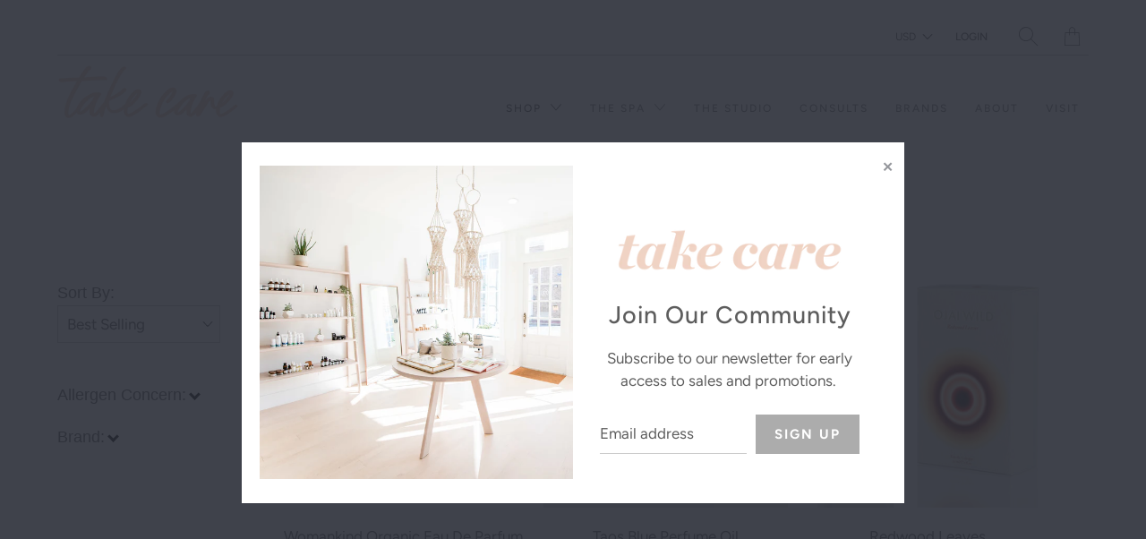

--- FILE ---
content_type: text/html; charset=utf-8
request_url: https://takecareshopdc.com/collections/perfume
body_size: 43530
content:


 <!DOCTYPE html>
<!--[if IE 9 ]><html class="ie ie9" lang="en"> <![endif]-->
<!--[if (gte IE 10)|!(IE)]><!--><html lang="en"> <!--<![endif]-->
<script>window.Mangomint = window.Mangomint || {}; window.Mangomint.CompanyId = 901391;</script><script src="https://booking.mangomint.com/app.js" async></script> <head>
<!-- Start of Booster Apps Seo-0.1-->
<title>Perfume | Take Care Shop</title><meta name="description" content="" /><script type="application/ld+json">
  {
    "@context": "https://schema.org",
    "@type": "WebSite",
    "name": "Take Care Shop",
    "url": "https://takecareshopdc.com",
    "potentialAction": {
      "@type": "SearchAction",
      "query-input": "required name=query",
      "target": "https://takecareshopdc.com/search?q={query}"
    }
  }
</script>
<!-- end of Booster Apps SEO --> <meta charset="utf-8"> <meta http-equiv="cleartype" content="on"> <meta name="robots" content="index,follow"> <!-- Stylesheets for Artisan 1.2.2 --> <link href="//takecareshopdc.com/cdn/shop/t/11/assets/styles.scss.css?v=104131187590456088901759259535" rel="stylesheet" type="text/css" media="all" /> <noscript> <style>
      .slideshow {
        opacity: 1;
      }

      .product_gallery {
        opacity: 1;
      }

      .mainBar__container.overflow--hidden {
        overflow: visible;
      }

      .newsletter-popup.remodal {
        display: none;
      }

      .fallbackImage {
        max-width: 100%;
      }

      img.lazyload[src*="_100x"],
      img.lazyload[src*="_50x"] {
        display: none;
      }

      .product_gallery_nav {
        display: none;
      }</style></noscript>

  
  

  

  

<meta name="author" content="Take Care Shop">
<meta property="og:url" content="https://takecareshopdc.com/collections/perfume">
<meta property="og:site_name" content="Take Care Shop"> <meta property="og:type" content="product.group"> <meta property="og:title" content="Perfume"> <meta property="og:image" content="http://takecareshopdc.com/cdn/shop/files/image_c78ea8f2-9225-4022-a8e4-7e49762cfde6_600x.jpg?v=1685981923"> <meta property="og:image:secure_url" content="https://takecareshopdc.com/cdn/shop/files/image_c78ea8f2-9225-4022-a8e4-7e49762cfde6_600x.jpg?v=1685981923"> <meta name="twitter:site" content="@TakeCareShopDC">

<meta name="twitter:card" content="summary"> <!-- Mobile Specific Metas --> <meta name="HandheldFriendly" content="True"> <meta name="MobileOptimized" content="320"> <meta name="viewport" content="width=device-width,initial-scale=1"> <meta name="theme-color" content="#ffffff"> <link rel="shortcut icon" type="image/x-icon" href="//takecareshopdc.com/cdn/shop/files/take-care-favicon-final1-01_180x180.png?v=1614284214"> <link rel="apple-touch-icon" href="//takecareshopdc.com/cdn/shop/files/take-care-favicon-final1-01_180x180.png?v=1614284214"/> <link rel="apple-touch-icon" sizes="72x72" href="//takecareshopdc.com/cdn/shop/files/take-care-favicon-final1-01_72x72.png?v=1614284214"/> <link rel="apple-touch-icon" sizes="114x114" href="//takecareshopdc.com/cdn/shop/files/take-care-favicon-final1-01_114x114.png?v=1614284214"/> <link rel="apple-touch-icon" sizes="180x180" href="//takecareshopdc.com/cdn/shop/files/take-care-favicon-final1-01_180x180.png?v=1614284214"/> <link rel="apple-touch-icon" sizes="228x228" href="//takecareshopdc.com/cdn/shop/files/take-care-favicon-final1-01_228x228.png?v=1614284214"/> <link rel="canonical" href="https://takecareshopdc.com/collections/perfume" /> <script>window.performance && window.performance.mark && window.performance.mark('shopify.content_for_header.start');</script><meta id="shopify-digital-wallet" name="shopify-digital-wallet" content="/24463081535/digital_wallets/dialog">
<meta name="shopify-checkout-api-token" content="31a4f20c95435ded446a8d513aaae2ee">
<link rel="alternate" type="application/atom+xml" title="Feed" href="/collections/perfume.atom" />
<link rel="alternate" type="application/json+oembed" href="https://takecareshopdc.com/collections/perfume.oembed">
<script async="async" src="/checkouts/internal/preloads.js?locale=en-US"></script>
<link rel="preconnect" href="https://shop.app" crossorigin="anonymous">
<script async="async" src="https://shop.app/checkouts/internal/preloads.js?locale=en-US&shop_id=24463081535" crossorigin="anonymous"></script>
<script id="apple-pay-shop-capabilities" type="application/json">{"shopId":24463081535,"countryCode":"US","currencyCode":"USD","merchantCapabilities":["supports3DS"],"merchantId":"gid:\/\/shopify\/Shop\/24463081535","merchantName":"Take Care Shop","requiredBillingContactFields":["postalAddress","email","phone"],"requiredShippingContactFields":["postalAddress","email","phone"],"shippingType":"shipping","supportedNetworks":["visa","masterCard","amex","discover","elo","jcb"],"total":{"type":"pending","label":"Take Care Shop","amount":"1.00"},"shopifyPaymentsEnabled":true,"supportsSubscriptions":true}</script>
<script id="shopify-features" type="application/json">{"accessToken":"31a4f20c95435ded446a8d513aaae2ee","betas":["rich-media-storefront-analytics"],"domain":"takecareshopdc.com","predictiveSearch":true,"shopId":24463081535,"locale":"en"}</script>
<script>var Shopify = Shopify || {};
Shopify.shop = "take-care-shop-1.myshopify.com";
Shopify.locale = "en";
Shopify.currency = {"active":"USD","rate":"1.0"};
Shopify.country = "US";
Shopify.theme = {"name":"Artisan 1-11-21","id":96271958149,"schema_name":"Artisan","schema_version":"1.2.2","theme_store_id":856,"role":"main"};
Shopify.theme.handle = "null";
Shopify.theme.style = {"id":null,"handle":null};
Shopify.cdnHost = "takecareshopdc.com/cdn";
Shopify.routes = Shopify.routes || {};
Shopify.routes.root = "/";</script>
<script type="module">!function(o){(o.Shopify=o.Shopify||{}).modules=!0}(window);</script>
<script>!function(o){function n(){var o=[];function n(){o.push(Array.prototype.slice.apply(arguments))}return n.q=o,n}var t=o.Shopify=o.Shopify||{};t.loadFeatures=n(),t.autoloadFeatures=n()}(window);</script>
<script>
  window.ShopifyPay = window.ShopifyPay || {};
  window.ShopifyPay.apiHost = "shop.app\/pay";
  window.ShopifyPay.redirectState = null;
</script>
<script id="shop-js-analytics" type="application/json">{"pageType":"collection"}</script>
<script defer="defer" async type="module" src="//takecareshopdc.com/cdn/shopifycloud/shop-js/modules/v2/client.init-shop-cart-sync_CGREiBkR.en.esm.js"></script>
<script defer="defer" async type="module" src="//takecareshopdc.com/cdn/shopifycloud/shop-js/modules/v2/chunk.common_Bt2Up4BP.esm.js"></script>
<script type="module">
  await import("//takecareshopdc.com/cdn/shopifycloud/shop-js/modules/v2/client.init-shop-cart-sync_CGREiBkR.en.esm.js");
await import("//takecareshopdc.com/cdn/shopifycloud/shop-js/modules/v2/chunk.common_Bt2Up4BP.esm.js");

  window.Shopify.SignInWithShop?.initShopCartSync?.({"fedCMEnabled":true,"windoidEnabled":true});

</script>
<script>
  window.Shopify = window.Shopify || {};
  if (!window.Shopify.featureAssets) window.Shopify.featureAssets = {};
  window.Shopify.featureAssets['shop-js'] = {"shop-cart-sync":["modules/v2/client.shop-cart-sync_CQNAmp__.en.esm.js","modules/v2/chunk.common_Bt2Up4BP.esm.js"],"init-windoid":["modules/v2/client.init-windoid_BMafEeJe.en.esm.js","modules/v2/chunk.common_Bt2Up4BP.esm.js"],"shop-cash-offers":["modules/v2/client.shop-cash-offers_3d66YIS3.en.esm.js","modules/v2/chunk.common_Bt2Up4BP.esm.js","modules/v2/chunk.modal_Dk0o9ppo.esm.js"],"init-fed-cm":["modules/v2/client.init-fed-cm_B-WG4sqw.en.esm.js","modules/v2/chunk.common_Bt2Up4BP.esm.js"],"shop-toast-manager":["modules/v2/client.shop-toast-manager_DhuhblEJ.en.esm.js","modules/v2/chunk.common_Bt2Up4BP.esm.js"],"shop-button":["modules/v2/client.shop-button_B5xLHL5j.en.esm.js","modules/v2/chunk.common_Bt2Up4BP.esm.js"],"avatar":["modules/v2/client.avatar_BTnouDA3.en.esm.js"],"init-shop-email-lookup-coordinator":["modules/v2/client.init-shop-email-lookup-coordinator_hqFayTDE.en.esm.js","modules/v2/chunk.common_Bt2Up4BP.esm.js"],"init-shop-cart-sync":["modules/v2/client.init-shop-cart-sync_CGREiBkR.en.esm.js","modules/v2/chunk.common_Bt2Up4BP.esm.js"],"shop-login-button":["modules/v2/client.shop-login-button_g5QkWrqe.en.esm.js","modules/v2/chunk.common_Bt2Up4BP.esm.js","modules/v2/chunk.modal_Dk0o9ppo.esm.js"],"pay-button":["modules/v2/client.pay-button_Cuf0bNvL.en.esm.js","modules/v2/chunk.common_Bt2Up4BP.esm.js"],"init-shop-for-new-customer-accounts":["modules/v2/client.init-shop-for-new-customer-accounts_Bxwhl6__.en.esm.js","modules/v2/client.shop-login-button_g5QkWrqe.en.esm.js","modules/v2/chunk.common_Bt2Up4BP.esm.js","modules/v2/chunk.modal_Dk0o9ppo.esm.js"],"init-customer-accounts-sign-up":["modules/v2/client.init-customer-accounts-sign-up_al3d1WE3.en.esm.js","modules/v2/client.shop-login-button_g5QkWrqe.en.esm.js","modules/v2/chunk.common_Bt2Up4BP.esm.js","modules/v2/chunk.modal_Dk0o9ppo.esm.js"],"shop-follow-button":["modules/v2/client.shop-follow-button_B9MutJJO.en.esm.js","modules/v2/chunk.common_Bt2Up4BP.esm.js","modules/v2/chunk.modal_Dk0o9ppo.esm.js"],"checkout-modal":["modules/v2/client.checkout-modal_OBPaeP-J.en.esm.js","modules/v2/chunk.common_Bt2Up4BP.esm.js","modules/v2/chunk.modal_Dk0o9ppo.esm.js"],"init-customer-accounts":["modules/v2/client.init-customer-accounts_Brxa5h1K.en.esm.js","modules/v2/client.shop-login-button_g5QkWrqe.en.esm.js","modules/v2/chunk.common_Bt2Up4BP.esm.js","modules/v2/chunk.modal_Dk0o9ppo.esm.js"],"lead-capture":["modules/v2/client.lead-capture_BBBv1Qpe.en.esm.js","modules/v2/chunk.common_Bt2Up4BP.esm.js","modules/v2/chunk.modal_Dk0o9ppo.esm.js"],"shop-login":["modules/v2/client.shop-login_DoNRI_y4.en.esm.js","modules/v2/chunk.common_Bt2Up4BP.esm.js","modules/v2/chunk.modal_Dk0o9ppo.esm.js"],"payment-terms":["modules/v2/client.payment-terms_BlOJedZ2.en.esm.js","modules/v2/chunk.common_Bt2Up4BP.esm.js","modules/v2/chunk.modal_Dk0o9ppo.esm.js"]};
</script>
<script>(function() {
  var isLoaded = false;
  function asyncLoad() {
    if (isLoaded) return;
    isLoaded = true;
    var urls = ["https:\/\/chimpstatic.com\/mcjs-connected\/js\/users\/bbb2bd8af752bf3590f883355\/7a1c9ffbca400e945828ac468.js?shop=take-care-shop-1.myshopify.com","https:\/\/wishlisthero-assets.revampco.com\/store-front\/bundle2.js?shop=take-care-shop-1.myshopify.com","https:\/\/js.smile.io\/v1\/smile-shopify.js?shop=take-care-shop-1.myshopify.com","https:\/\/cdn.nfcube.com\/instafeed-63575cb90ad8fee7e0b98f4eba468b22.js?shop=take-care-shop-1.myshopify.com","https:\/\/wishlisthero-assets.revampco.com\/store-front\/bundle2.js?shop=take-care-shop-1.myshopify.com","https:\/\/wishlisthero-assets.revampco.com\/store-front\/bundle2.js?shop=take-care-shop-1.myshopify.com","https:\/\/wishlisthero-assets.revampco.com\/store-front\/bundle2.js?shop=take-care-shop-1.myshopify.com","https:\/\/wishlisthero-assets.revampco.com\/store-front\/bundle2.js?shop=take-care-shop-1.myshopify.com"];
    for (var i = 0; i <urls.length; i++) {
      var s = document.createElement('script');
      s.type = 'text/javascript';
      s.async = true;
      s.src = urls[i];
      var x = document.getElementsByTagName('script')[0];
      x.parentNode.insertBefore(s, x);
    }
  };
  if(window.attachEvent) {
    window.attachEvent('onload', asyncLoad);
  } else {
    window.addEventListener('load', asyncLoad, false);
  }
})();</script>
<script id="__st">var __st={"a":24463081535,"offset":-18000,"reqid":"0bf399fc-0781-449f-ae5b-e5901d77ae3c-1762838263","pageurl":"takecareshopdc.com\/collections\/perfume","u":"1b01de52f762","p":"collection","rtyp":"collection","rid":143480946751};</script>
<script>window.ShopifyPaypalV4VisibilityTracking = true;</script>
<script id="captcha-bootstrap">!function(){'use strict';const t='contact',e='account',n='new_comment',o=[[t,t],['blogs',n],['comments',n],[t,'customer']],c=[[e,'customer_login'],[e,'guest_login'],[e,'recover_customer_password'],[e,'create_customer']],r=t=>t.map((([t,e])=>`form[action*='/${t}']:not([data-nocaptcha='true']) input[name='form_type'][value='${e}']`)).join(','),a=t=>()=>t?[...document.querySelectorAll(t)].map((t=>t.form)):[];function s(){const t=[...o],e=r(t);return a(e)}const i='password',u='form_key',d=['recaptcha-v3-token','g-recaptcha-response','h-captcha-response',i],f=()=>{try{return window.sessionStorage}catch{return}},m='__shopify_v',_=t=>t.elements[u];function p(t,e,n=!1){try{const o=window.sessionStorage,c=JSON.parse(o.getItem(e)),{data:r}=function(t){const{data:e,action:n}=t;return t[m]||n?{data:e,action:n}:{data:t,action:n}}(c);for(const[e,n]of Object.entries(r))t.elements[e]&&(t.elements[e].value=n);n&&o.removeItem(e)}catch(o){console.error('form repopulation failed',{error:o})}}const l='form_type',E='cptcha';function T(t){t.dataset[E]=!0}const w=window,h=w.document,L='Shopify',v='ce_forms',y='captcha';let A=!1;((t,e)=>{const n=(g='f06e6c50-85a8-45c8-87d0-21a2b65856fe',I='https://cdn.shopify.com/shopifycloud/storefront-forms-hcaptcha/ce_storefront_forms_captcha_hcaptcha.v1.5.2.iife.js',D={infoText:'Protected by hCaptcha',privacyText:'Privacy',termsText:'Terms'},(t,e,n)=>{const o=w[L][v],c=o.bindForm;if(c)return c(t,g,e,D).then(n);var r;o.q.push([[t,g,e,D],n]),r=I,A||(h.body.append(Object.assign(h.createElement('script'),{id:'captcha-provider',async:!0,src:r})),A=!0)});var g,I,D;w[L]=w[L]||{},w[L][v]=w[L][v]||{},w[L][v].q=[],w[L][y]=w[L][y]||{},w[L][y].protect=function(t,e){n(t,void 0,e),T(t)},Object.freeze(w[L][y]),function(t,e,n,w,h,L){const[v,y,A,g]=function(t,e,n){const i=e?o:[],u=t?c:[],d=[...i,...u],f=r(d),m=r(i),_=r(d.filter((([t,e])=>n.includes(e))));return[a(f),a(m),a(_),s()]}(w,h,L),I=t=>{const e=t.target;return e instanceof HTMLFormElement?e:e&&e.form},D=t=>v().includes(t);t.addEventListener('submit',(t=>{const e=I(t);if(!e)return;const n=D(e)&&!e.dataset.hcaptchaBound&&!e.dataset.recaptchaBound,o=_(e),c=g().includes(e)&&(!o||!o.value);(n||c)&&t.preventDefault(),c&&!n&&(function(t){try{if(!f())return;!function(t){const e=f();if(!e)return;const n=_(t);if(!n)return;const o=n.value;o&&e.removeItem(o)}(t);const e=Array.from(Array(32),(()=>Math.random().toString(36)[2])).join('');!function(t,e){_(t)||t.append(Object.assign(document.createElement('input'),{type:'hidden',name:u})),t.elements[u].value=e}(t,e),function(t,e){const n=f();if(!n)return;const o=[...t.querySelectorAll(`input[type='${i}']`)].map((({name:t})=>t)),c=[...d,...o],r={};for(const[a,s]of new FormData(t).entries())c.includes(a)||(r[a]=s);n.setItem(e,JSON.stringify({[m]:1,action:t.action,data:r}))}(t,e)}catch(e){console.error('failed to persist form',e)}}(e),e.submit())}));const S=(t,e)=>{t&&!t.dataset[E]&&(n(t,e.some((e=>e===t))),T(t))};for(const o of['focusin','change'])t.addEventListener(o,(t=>{const e=I(t);D(e)&&S(e,y())}));const B=e.get('form_key'),M=e.get(l),P=B&&M;t.addEventListener('DOMContentLoaded',(()=>{const t=y();if(P)for(const e of t)e.elements[l].value===M&&p(e,B);[...new Set([...A(),...v().filter((t=>'true'===t.dataset.shopifyCaptcha))])].forEach((e=>S(e,t)))}))}(h,new URLSearchParams(w.location.search),n,t,e,['guest_login'])})(!0,!0)}();</script>
<script integrity="sha256-52AcMU7V7pcBOXWImdc/TAGTFKeNjmkeM1Pvks/DTgc=" data-source-attribution="shopify.loadfeatures" defer="defer" src="//takecareshopdc.com/cdn/shopifycloud/storefront/assets/storefront/load_feature-81c60534.js" crossorigin="anonymous"></script>
<script crossorigin="anonymous" defer="defer" src="//takecareshopdc.com/cdn/shopifycloud/storefront/assets/shopify_pay/storefront-65b4c6d7.js?v=20250812"></script>
<script data-source-attribution="shopify.dynamic_checkout.dynamic.init">var Shopify=Shopify||{};Shopify.PaymentButton=Shopify.PaymentButton||{isStorefrontPortableWallets:!0,init:function(){window.Shopify.PaymentButton.init=function(){};var t=document.createElement("script");t.src="https://takecareshopdc.com/cdn/shopifycloud/portable-wallets/latest/portable-wallets.en.js",t.type="module",document.head.appendChild(t)}};
</script>
<script data-source-attribution="shopify.dynamic_checkout.buyer_consent">
  function portableWalletsHideBuyerConsent(e){var t=document.getElementById("shopify-buyer-consent"),n=document.getElementById("shopify-subscription-policy-button");t&&n&&(t.classList.add("hidden"),t.setAttribute("aria-hidden","true"),n.removeEventListener("click",e))}function portableWalletsShowBuyerConsent(e){var t=document.getElementById("shopify-buyer-consent"),n=document.getElementById("shopify-subscription-policy-button");t&&n&&(t.classList.remove("hidden"),t.removeAttribute("aria-hidden"),n.addEventListener("click",e))}window.Shopify?.PaymentButton&&(window.Shopify.PaymentButton.hideBuyerConsent=portableWalletsHideBuyerConsent,window.Shopify.PaymentButton.showBuyerConsent=portableWalletsShowBuyerConsent);
</script>
<script data-source-attribution="shopify.dynamic_checkout.cart.bootstrap">document.addEventListener("DOMContentLoaded",(function(){function t(){return document.querySelector("shopify-accelerated-checkout-cart, shopify-accelerated-checkout")}if(t())Shopify.PaymentButton.init();else{new MutationObserver((function(e,n){t()&&(Shopify.PaymentButton.init(),n.disconnect())})).observe(document.body,{childList:!0,subtree:!0})}}));
</script>
<link id="shopify-accelerated-checkout-styles" rel="stylesheet" media="screen" href="https://takecareshopdc.com/cdn/shopifycloud/portable-wallets/latest/accelerated-checkout-backwards-compat.css" crossorigin="anonymous">
<style id="shopify-accelerated-checkout-cart">
        #shopify-buyer-consent {
  margin-top: 1em;
  display: inline-block;
  width: 100%;
}

#shopify-buyer-consent.hidden {
  display: none;
}

#shopify-subscription-policy-button {
  background: none;
  border: none;
  padding: 0;
  text-decoration: underline;
  font-size: inherit;
  cursor: pointer;
}

#shopify-subscription-policy-button::before {
  box-shadow: none;
}

      </style>

<script>window.performance && window.performance.mark && window.performance.mark('shopify.content_for_header.end');</script>
<!-- Zapiet | Store Pickup + Delivery -->

<style type="text/css">
.mfp-bg{z-index:999999998;overflow:hidden;background:#0b0b0b;opacity:.8}.mfp-bg,.mfp-wrap{top:0;left:0;width:100%;height:100%;position:fixed}.mfp-wrap{z-index:999999999;outline:0!important;-webkit-backface-visibility:hidden}.mfp-container{text-align:center;position:absolute;width:100%;height:100%;left:0;top:0;padding:0 8px;-webkit-box-sizing:border-box;box-sizing:border-box}.mfp-container:before{content:"";display:inline-block;height:100%;vertical-align:middle}.mfp-align-top .mfp-container:before{display:none}.mfp-content{position:relative;display:inline-block;vertical-align:middle;margin:0 auto;text-align:left;z-index:1045}.mfp-ajax-holder .mfp-content,.mfp-inline-holder .mfp-content{width:100%;cursor:auto}.mfp-ajax-cur{cursor:progress}.mfp-zoom-out-cur,.mfp-zoom-out-cur .mfp-image-holder .mfp-close{cursor:-webkit-zoom-out;cursor:zoom-out}.mfp-zoom{cursor:pointer;cursor:-webkit-zoom-in;cursor:zoom-in}.mfp-auto-cursor .mfp-content{cursor:auto}.mfp-arrow,.mfp-close,.mfp-counter,.mfp-preloader{-webkit-user-select:none;-moz-user-select:none;-ms-user-select:none;user-select:none}.mfp-loading.mfp-figure{display:none}.mfp-hide{display:none!important}.mfp-preloader{color:#ccc;position:absolute;top:50%;width:auto;text-align:center;margin-top:-.8em;left:8px;right:8px;z-index:1044}.mfp-preloader a{color:#ccc}.mfp-preloader a:hover{color:#fff}.mfp-s-error .mfp-content,.mfp-s-ready .mfp-preloader{display:none}button.mfp-arrow,button.mfp-close{overflow:visible;cursor:pointer;background:0 0;border:0;-webkit-appearance:none;display:block;outline:0;padding:0;z-index:1046;-webkit-box-shadow:none;box-shadow:none;-ms-touch-action:manipulation;touch-action:manipulation}button::-moz-focus-inner{padding:0;border:0}.mfp-close{width:44px;height:44px;line-height:44px;position:absolute;right:0;top:0;text-decoration:none;text-align:center;opacity:.65;padding:0 0 18px 10px;color:#fff;font-style:normal;font-size:28px;font-family:Arial,Baskerville,monospace}.mfp-close:focus,.mfp-close:hover{opacity:1}.mfp-close:active{top:1px}.mfp-close-btn-in .mfp-close{color:#333}@media (max-width:900px){.mfp-container{padding-left:6px;padding-right:6px}}.picker,.picker__holder{width:100%;position:absolute}.picker{font-size:16px;text-align:left;line-height:1.2;color:#000;z-index:10000;-webkit-user-select:none;-moz-user-select:none;-ms-user-select:none;user-select:none}.picker__input{cursor:default}.picker__input.picker__input--active{border-color:#0089ec}.picker__holder{overflow-y:auto;-webkit-overflow-scrolling:touch;background:#fff;border:1px solid #aaa;border-top-width:0;border-bottom-width:0;border-radius:0 0 5px 5px;-webkit-box-sizing:border-box;box-sizing:border-box;min-width:176px;max-width:466px;max-height:0;-moz-opacity:0;opacity:0;-webkit-transform:translateY(-1em) perspective(600px) rotateX(10deg);transform:translateY(-1em) perspective(600px) rotateX(10deg);transition:-webkit-transform .15s ease-out,opacity .15s ease-out,max-height 0s .15s,border-width 0s .15s;-webkit-transition:opacity .15s ease-out,max-height 0s .15s,border-width 0s .15s,-webkit-transform .15s ease-out;transition:opacity .15s ease-out,max-height 0s .15s,border-width 0s .15s,-webkit-transform .15s ease-out;transition:transform .15s ease-out,opacity .15s ease-out,max-height 0s .15s,border-width 0s .15s;transition:transform .15s ease-out,opacity .15s ease-out,max-height 0s .15s,border-width 0s .15s,-webkit-transform .15s ease-out}
.picker__frame{padding:1px}.picker__wrap{margin:-1px}.picker--opened .picker__holder{max-height:25em;-moz-opacity:1;opacity:1;border-top-width:1px;border-bottom-width:1px;-webkit-transform:translateY(0) perspective(600px) rotateX(0);transform:translateY(0) perspective(600px) rotateX(0);transition:-webkit-transform .15s ease-out,opacity .15s ease-out,max-height 0s,border-width 0s;-webkit-transition:opacity .15s ease-out,max-height 0s,border-width 0s,-webkit-transform .15s ease-out;transition:opacity .15s ease-out,max-height 0s,border-width 0s,-webkit-transform .15s ease-out;transition:transform .15s ease-out,opacity .15s ease-out,max-height 0s,border-width 0s;transition:transform .15s ease-out,opacity .15s ease-out,max-height 0s,border-width 0s,-webkit-transform .15s ease-out;-webkit-box-shadow:0 6px 18px 1px rgba(0,0,0,.12);box-shadow:0 6px 18px 1px rgba(0,0,0,.12)}.picker__footer,.picker__header,.picker__table{text-align:center}.picker__day--highlighted,.picker__select--month:focus,.picker__select--year:focus{border-color:#0089ec}.picker__box{padding:0 1em}.picker__header{position:relative;margin-top:.75em}.picker__month,.picker__year{font-weight:500;display:inline-block;margin-left:.25em;margin-right:.25em}.picker__year{color:#999;font-size:.8em;font-style:italic}.picker__select--month,.picker__select--year{border:1px solid #b7b7b7;height:2em;padding:.5em;margin-left:.25em;margin-right:.25em}.picker__select--month{width:35%}.picker__select--year{width:22.5%}.picker__nav--next,.picker__nav--prev{position:absolute;padding:.5em 1.25em;width:1em;height:1em;-webkit-box-sizing:content-box;box-sizing:content-box;top:-.25em}.picker__nav--prev{left:-1em;padding-right:1.25em}.picker__nav--next{right:-1em;padding-left:1.25em}@media (min-width:24.5em){.picker__select--month,.picker__select--year{margin-top:-.5em}.picker__nav--next,.picker__nav--prev{top:-.33em}.picker__nav--prev{padding-right:1.5em}.picker__nav--next{padding-left:1.5em}}.picker__nav--next:before,.picker__nav--prev:before{content:" ";border-top:.5em solid transparent;border-bottom:.5em solid transparent;border-right:.75em solid #000;width:0;height:0;display:block;margin:0 auto}.picker__nav--next:before{border-right:0;border-left:.75em solid #000}.picker__nav--next:hover,.picker__nav--prev:hover{cursor:pointer;color:#000;background:#b1dcfb}.picker__nav--disabled,.picker__nav--disabled:before,.picker__nav--disabled:before:hover,.picker__nav--disabled:hover{cursor:default;background:0 0;border-right-color:#f5f5f5;border-left-color:#f5f5f5}.picker--focused .picker__day--highlighted,.picker__day--highlighted:hover,.picker__day--infocus:hover,.picker__day--outfocus:hover{color:#000;cursor:pointer;background:#b1dcfb}.picker__table{border-collapse:collapse;border-spacing:0;table-layout:fixed;font-size:inherit;width:100%;margin-top:.75em;margin-bottom:.5em}@media (min-height:33.875em){.picker__table{margin-bottom:.75em}}.picker__table td{margin:0;padding:0}.picker__weekday{width:14.285714286%;font-size:.75em;padding-bottom:.25em;color:#999;font-weight:500}@media (min-height:33.875em){.picker__weekday{padding-bottom:.5em}}.picker__day{padding:.3125em 0;font-weight:200;border:1px solid transparent}.picker__day--today{position:relative}.picker__day--today:before{content:" ";position:absolute;top:2px;right:2px;width:0;height:0;border-top:.5em solid #0059bc;border-left:.5em solid transparent}.picker__day--disabled:before{border-top-color:#aaa}.picker__day--outfocus{color:#ddd}.picker--focused .picker__day--selected,.picker__day--selected,.picker__day--selected:hover{background:#0089ec;color:#fff}.picker--focused .picker__day--disabled,.picker__day--disabled,.picker__day--disabled:hover{background:#f5f5f5;border-color:#f5f5f5;color:#ddd;cursor:default}.picker__day--highlighted.picker__day--disabled,.picker__day--highlighted.picker__day--disabled:hover{background:#bbb}.picker__button--clear,.picker__button--close,.picker__button--today{border:1px solid #fff;background:#fff;font-size:.8em;padding:.66em 0;font-weight:700;width:33%;display:inline-block;vertical-align:bottom}.picker__button--clear:hover,.picker__button--close:hover,.picker__button--today:hover{cursor:pointer;color:#000;background:#b1dcfb;border-bottom-color:#b1dcfb}.picker__button--clear:focus,.picker__button--close:focus,.picker__button--today:focus{background:#b1dcfb;border-color:#0089ec;outline:0}.picker__button--clear:before,.picker__button--close:before,.picker__button--today:before{position:relative;display:inline-block;height:0}.picker__button--clear:before,.picker__button--today:before{content:" ";margin-right:.45em}.picker__button--today:before{top:-.05em;width:0;border-top:.66em solid #0059bc;border-left:.66em solid transparent}.picker__button--clear:before{top:-.25em;width:.66em;border-top:3px solid #e20}.picker__button--close:before{content:"\D7";top:-.1em;vertical-align:top;font-size:1.1em;margin-right:.35em;color:#777}.picker__button--today[disabled],.picker__button--today[disabled]:hover{background:#f5f5f5;border-color:#f5f5f5;color:#ddd;cursor:default}.picker__button--today[disabled]:before{border-top-color:#aaa}.picker--focused .picker__list-item--highlighted,.picker__list-item--highlighted:hover,.picker__list-item:hover{background:#b1dcfb;cursor:pointer;color:#000}.picker__list{list-style:none;padding:.75em 0 4.2em;margin:0}.picker__list-item{border-bottom:1px solid #ddd;border-top:1px solid #ddd;margin-bottom:-1px;position:relative;background:#fff;padding:.75em 1.25em}@media (min-height:46.75em){.picker__list-item{padding:.5em 1em}}.picker__list-item--highlighted,.picker__list-item:hover{border-color:#0089ec;z-index:10}.picker--focused .picker__list-item--selected,.picker__list-item--selected,.picker__list-item--selected:hover{background:#0089ec;color:#fff;z-index:10}.picker--focused .picker__list-item--disabled,.picker__list-item--disabled,.picker__list-item--disabled:hover{background:#f5f5f5;color:#ddd;cursor:default;border-color:#ddd;z-index:auto}.picker--time .picker__button--clear{display:block;width:80%;margin:1em auto 0;padding:1em 1.25em;background:0 0;border:0;font-weight:500;font-size:.67em;text-align:center;text-transform:uppercase;color:#666}.picker--time .picker__button--clear:focus,.picker--time .picker__button--clear:hover{background:#e20;border-color:#e20;cursor:pointer;color:#fff;outline:0}.picker--time .picker__button--clear:before{top:-.25em;color:#666;font-size:1.25em;font-weight:700}.picker--time .picker__button--clear:focus:before,.picker--time .picker__button--clear:hover:before{color:#fff;border-color:#fff}.picker--time{min-width:256px;max-width:320px}.picker--time .picker__holder{background:#f2f2f2}@media (min-height:40.125em){.picker--time .picker__holder{font-size:.875em}}.picker--time .picker__box{padding:0;position:relative}#storePickupApp{display:-webkit-box;display:-ms-flexbox;display:flex;-webkit-box-orient:vertical;-webkit-box-direction:normal;-ms-flex-direction:column;flex-direction:column;margin-bottom:1rem;margin-top:1rem;text-align:left}#storePickupApp tr{display:table-row}#storePickupApp tr td{display:table-cell}#storePickupApp .filterByRegion select{width:100%}#storePickupApp .row{display:block}#storePickupApp .picker__weekday{padding:1em!important}#storePickupApp input[type=text]{-webkit-box-flex:1;-ms-flex-positive:1;flex-grow:1;padding:.7em 1em;border:1px solid #dadada;-webkit-box-shadow:inset 0 1px 3px #ddd;box-shadow:inset 0 1px 3px #ddd;-webkit-box-sizing:border-box;box-sizing:border-box;border-radius:4px;width:100%;margin-bottom:0;font-size:.9em;line-height:1em;height:inherit}#storePickupApp p{padding:0;margin:10px 0;font-size:.9em}#storePickupApp .pickupPagination{padding:0;margin:1em 0 0;font-size:.9em;display:-webkit-box;display:-ms-flexbox;display:flex;-webkit-box-align:center;-ms-flex-align:center;align-items:center;-webkit-box-pack:center;-ms-flex-pack:center;justify-content:center}#storePickupApp .pickupPagination li{margin-right:.4em;border:1px solid #dadada;border-radius:4px;display:-webkit-box;display:-ms-flexbox;display:flex}#storePickupApp .pickupPagination li a{padding:.5em 1em}#storePickupApp .pickupPagination li.active{background:#eee}#storePickupApp .pickupPagination li:hover{border-color:#c1c1c1}#storePickupApp .checkoutMethodsContainer{display:-webkit-box;display:-ms-flexbox;display:flex;-webkit-box-align:center;-ms-flex-align:center;align-items:center;-webkit-box-flex:1;-ms-flex-positive:1;flex-grow:1;-ms-flex-wrap:nowrap;flex-wrap:nowrap;-webkit-box-align:stretch;-ms-flex-align:stretch;align-items:stretch}#storePickupApp .checkoutMethodsContainer.inline{-webkit-box-orient:vertical;-webkit-box-direction:normal;-ms-flex-direction:column;flex-direction:column}#storePickupApp .checkoutMethodsContainer.inline,#storePickupApp .checkoutMethodsContainer.inline .checkoutMethod{display:-webkit-box;display:-ms-flexbox;display:flex}#storePickupApp .checkoutMethodsContainer.default .checkoutMethod{-webkit-box-flex:1;-ms-flex:1;flex:1;-webkit-box-orient:vertical;-webkit-box-direction:normal;-ms-flex-direction:column;flex-direction:column;-webkit-box-pack:center;-ms-flex-pack:center;justify-content:center;-webkit-box-align:center;-ms-flex-align:center;align-items:center;display:-webkit-box;display:-ms-flexbox;display:flex;margin-right:.5em;border:1px solid #dadada;border-radius:5px;padding:1em}#storePickupApp .checkoutMethodsContainer.default .checkoutMethod:last-child{margin-right:0}#storePickupApp .checkoutMethodsContainer.default .checkoutMethod:hover{cursor:pointer;border-color:#c1c1c1}#storePickupApp .checkoutMethodsContainer.default .checkoutMethod.active{background:#eee}#storePickupApp .checkoutMethodsContainer.default .checkoutMethod .checkoutMethodImage{display:-webkit-box;display:-ms-flexbox;display:flex;-webkit-box-align:center;-ms-flex-align:center;align-items:center;-webkit-box-pack:center;-ms-flex-pack:center;justify-content:center;padding-bottom:.5em}#storePickupApp .checkoutMethodsContainer.default .checkoutMethod .checkoutMethodImage img{max-height:26px}#storePickupApp .checkoutMethodsContainer.default .checkoutMethod .checkoutMethodName{text-align:center;line-height:1em;font-size:.9em}#storePickupApp .checkoutMethodsContainer.custom .checkoutMethod{-webkit-box-flex:1;-ms-flex:1;flex:1;-webkit-box-orient:vertical;-webkit-box-direction:normal;-ms-flex-direction:column;flex-direction:column;-webkit-box-pack:center;-ms-flex-pack:center;justify-content:center;-webkit-box-align:center;-ms-flex-align:center;align-items:center;display:-webkit-box;display:-ms-flexbox;display:flex;margin-right:.5em}#storePickupApp .checkoutMethodsContainer.custom .checkoutMethod:last-child{margin-right:0}#storePickupApp .checkoutMethodsContainer.custom .checkoutMethod .checkoutMethodImage{display:-webkit-box;display:-ms-flexbox;display:flex;-webkit-box-align:center;-ms-flex-align:center;align-items:center;-webkit-box-pack:center;-ms-flex-pack:center;justify-content:center}#storePickupApp .checkoutMethodContainer.pickup #searchBlock{margin-top:1em}#storePickupApp .checkoutMethodContainer .inputWithButton{display:-webkit-box;display:-ms-flexbox;display:flex;margin-bottom:1em;position:relative}#storePickupApp .checkoutMethodContainer .inputWithButton input[type=text]{-webkit-box-flex:1;-ms-flex:1;flex:1;border-right:0;margin:0;max-width:inherit;border-radius:4px 0 0 4px;line-height:1em}#storePickupApp .checkoutMethodContainer .inputWithButton .button{display:-webkit-box;display:-ms-flexbox;display:flex;-webkit-box-align:center;-ms-flex-align:center;align-items:center;-webkit-box-pack:center;-ms-flex-pack:center;justify-content:center;background:#eee;border:none;border:1px solid #dadada;border-radius:0 4px 4px 0;font-size:1.2em;padding:0 .6em;margin:0;width:inherit}#storePickupApp .checkoutMethodContainer .inputWithButton .button:hover{cursor:pointer}#storePickupApp .checkoutMethodContainer .inputWithButton .button .fa{color:#000}#storePickupApp .checkoutMethodContainer .locations{border:1px solid #dadada;border-radius:4px;margin-top:.5em;max-height:240px;overflow-y:auto}#storePickupApp .checkoutMethodContainer .locations .location{padding:1em;display:-webkit-box;display:-ms-flexbox;display:flex;line-height:1.2em;border-bottom:1px solid #f3f3f3;margin-bottom:0;-webkit-box-align:start;-ms-flex-align:start;align-items:flex-start}#storePickupApp .checkoutMethodContainer .locations .location input[type=radio]{margin-top:.2em;margin-right:.7em;height:inherit}#storePickupApp .checkoutMethodContainer .locations .location:last-child{border-bottom:none}#storePickupApp .checkoutMethodContainer .locations .location.active{background:#eee}#storePickupApp .checkoutMethodContainer .locations .location .block{display:-webkit-box;display:-ms-flexbox;display:flex;-webkit-box-orient:vertical;-webkit-box-direction:normal;-ms-flex-direction:column;flex-direction:column;font-size:.9em}#storePickupApp .checkoutMethodContainer .locations .location .block .company_name{display:-webkit-box;display:-ms-flexbox;display:flex;margin-bottom:.3em}#storePickupApp .checkoutMethodContainer .locations .location .block .moreInformationLink{margin-top:.3em}#storePickupApp .checkoutMethodContainer .picker__holder{bottom:-39px}#storePickupApp .checkoutMethodContainer .picker__list{padding:0;display:block}#storePickupApp .checkoutMethodContainer.delivery .inputWithButton,#storePickupApp .checkoutMethodContainer.shipping .inputWithButton{margin-bottom:0}#storePickupApp .checkoutMethodContainer .picker__list-item,#storePickupApp .checkoutMethodContainer .picker__list-item:first-child,#storePickupApp .checkoutMethodContainer .picker__list-item:nth-child(0),#storePickupApp .checkoutMethodContainer .picker__list-item:nth-child(2),#storePickupApp .checkoutMethodContainer .picker__list-item:nth-child(3),#storePickupApp .checkoutMethodContainer .picker__list-item:nth-child(4),#storePickupApp .checkoutMethodContainer .picker__list-item:nth-child(5){width:100%;display:block;padding:1em}#storePickupApp .checkoutMethodContainer.pickup .datePicker{margin-top:1em;margin-bottom:0}#storePickupApp .checkoutMethodContainer.delivery .picker--time .picker__list-item--disabled{display:none}#storePickupApp .spinnerContainer{padding:.5em 0;display:-webkit-box;display:-ms-flexbox;display:flex;-webkit-box-pack:center;-ms-flex-pack:center;justify-content:center;font-size:1.5em}#storePickupApp .error,#storePickupApp .error p{color:#c00}#storePickupApp .picker{left:0}.drawer__cart #storePickupApp .checkoutMethod .checkoutMethodImage img{-webkit-filter:invert(1);filter:invert(1)}.drawer__cart #storePickupApp .checkoutMethod.active{color:#222323}.drawer__cart #storePickupApp .checkoutMethod.active img{-webkit-filter:invert(0);filter:invert(0)}.drawer__cart #storePickupApp .inputWithButton .button,.drawer__cart #storePickupApp .locations .location .block,.drawer__cart #storePickupApp .locations .location a{color:#222323}.zapietModal{color:#333;width:auto;padding:20px;margin:20px auto}.zapietModal,.zapietModal.moreInformation{position:relative;background:#fff;max-width:500px}.zapietModal.moreInformation{margin:0 auto;border:1px solid #fff;border-radius:4px;padding:1em}.zapietModal.moreInformation h2{margin-bottom:.4em;font-size:1.5em}.zapietModal.moreInformation .mfp-close-btn-in .mfp-close{margin:0}.zapietModal.moreInformation table{margin-bottom:0;width:100%}.zapietModal.moreInformation .address{line-height:1.4em;padding-bottom:1em}#storePickupApp .address {margin-bottom: 0;padding-bottom: 0;}
</style>

<link href="//takecareshopdc.com/cdn/shop/t/11/assets/storepickup.scss.css?v=65365550471428489891587752098" rel="stylesheet" type="text/css" media="all" />
<link href="https://cdnjs.cloudflare.com/ajax/libs/font-awesome/4.7.0/css/font-awesome.min.css" rel="stylesheet" type="text/css" media="all" />









<script src="//takecareshopdc.com/cdn/shop/t/11/assets/storepickup.js?v=32972161229172087291587752095" type="text/javascript"></script>

<script type="text/javascript">
var products = [];
  

  
ZapietCachedSettings = {
  // Your myshopify.com domain name. 
  shop_identifier: 'take-care-shop-1.myshopify.com',
  // Which language would you like the widget in? Default English. 
  language_code: 'en',
  // Any custom settings can go here.
  settings: {
    disable_deliveries: false,
    disable_pickups: false,
    disable_shipping: false
  },
  products: products,
  checkout_button_label: 'Checkout',
  customer: {
    first_name: '',
    last_name: '',
    company: '',
    address1: '',
    address2: '',
    city: '',
    province: '',
    country: '',
    zip: '',
    phone: ''
  },
  advance_notice: {
    pickup: {
      value: '',
      unit: '',
      breakpoint: '',
      after_breakpoint_value: '',
      after_breakpoint_unit: ''
    },
    delivery: { 
      value: '',
      unit: '',
      breakpoint: '',
      after_breakpoint_value: '',
      after_breakpoint_unit: ''
    },
    shipping: {
      value: '',
      breakpoint: '',
      after_breakpoint_value: ''
    }
  },
  // Do not modify the following parameters.
  cached_config: {"enable_app":true,"enable_geo_search_for_pickups":false,"pickup_region_filter_enabled":false,"pickup_region_filter_field":null,"currency":"USD","weight_format":"kg","pickup.enable_map":false,"delivery_validation_method":"exact_postcode_matching","base_country_name":"United States","base_country_code":"US","method_display_style":"default","default_method_display_style":"classic","date_format":"l, F j, Y","time_format":"h:i A","week_day_start":"Sun","pickup_address_format":"<span class=\"name\"><strong>{{company_name}}</strong></span><span class=\"address\">{{address_line_1}}<br>{{city}}, {{postal_code}}</span><span class=\"distance\">{{distance}}</span>{{more_information}}","rates_enabled":true,"payment_customization_enabled":false,"distance_format":"km","enable_delivery_address_autocompletion":false,"enable_delivery_current_location":false,"enable_pickup_address_autocompletion":false,"pickup_date_picker_enabled":true,"pickup_time_picker_enabled":true,"delivery_note_enabled":false,"delivery_note_required":false,"delivery_date_picker_enabled":true,"delivery_time_picker_enabled":false,"shipping.date_picker_enabled":false,"delivery_validate_cart":false,"pickup_validate_cart":false,"gmak":"","enable_checkout_locale":true,"enable_checkout_url":true,"disable_widget_for_digital_items":false,"disable_widget_for_product_handles":"gift-card","colors":{"widget_active_background_color":null,"widget_active_border_color":null,"widget_active_icon_color":null,"widget_active_text_color":null,"widget_inactive_background_color":null,"widget_inactive_border_color":null,"widget_inactive_icon_color":null,"widget_inactive_text_color":null},"delivery_validator":{"enabled":false,"show_on_page_load":true,"sticky":true},"checkout":{"delivery":{"discount_code":"","prepopulate_shipping_address":true,"preselect_first_available_time":true},"pickup":{"discount_code":null,"prepopulate_shipping_address":true,"customer_phone_required":false,"preselect_first_location":true,"preselect_first_available_time":true},"shipping":{"discount_code":""}},"day_name_attribute_enabled":false,"methods":{"shipping":{"active":true,"enabled":true,"name":"Shipping","sort":1,"status":{"condition":"price","operator":"morethan","value":0,"enabled":true,"product_conditions":{"enabled":false,"value":"Delivery Only,Pickup Only","enable":false,"property":"tags","hide_button":false}},"button":{"type":"default","default":"","hover":"","active":""}},"delivery":{"active":false,"enabled":false,"name":"Delivery","sort":2,"status":{"condition":"price","operator":"morethan","value":0,"enabled":true,"product_conditions":{"enabled":false,"value":"Pickup Only,Shipping Only","enable":false,"property":"tags","hide_button":false}},"button":{"type":"default","default":"","hover":"","active":""}},"pickup":{"active":false,"enabled":true,"name":"Pickup","sort":3,"status":{"condition":"price","operator":"morethan","value":0,"enabled":true,"product_conditions":{"enabled":false,"value":"Delivery Only,Shipping Only","enable":false,"property":"tags","hide_button":false}},"button":{"type":"default","default":"","hover":"","active":""}}},"translations":{"methods":{"shipping":"Shipping","pickup":"Pickups","delivery":"Delivery"},"calendar":{"january":"January","february":"February","march":"March","april":"April","may":"May","june":"June","july":"July","august":"August","september":"September","october":"October","november":"November","december":"December","sunday":"Sun","monday":"Mon","tuesday":"Tue","wednesday":"Wed","thursday":"Thu","friday":"Fri","saturday":"Sat","today":"","close":"","labelMonthNext":"Next month","labelMonthPrev":"Previous month","labelMonthSelect":"Select a month","labelYearSelect":"Select a year","and":"and","between":"between"},"pickup":{"heading":"Store Pickup","note":"","location_placeholder":"Enter your postal code ...","filter_by_region_placeholder":"Filter by region","location_label":"Choose a location.","datepicker_label":"Pick a date and time.","date_time_output":"{{DATE}} at {{TIME}}","datepicker_placeholder":"Choose a date and time.","locations_found":"Please choose a pickup location, date and time:","no_locations_found":"Sorry, pickup is not available for your selected items.","no_date_time_selected":"Please select a date & time.","checkout_button":"Checkout","could_not_find_location":"Sorry, we could not find your location.","checkout_error":"Please select a date and time for pickup.","more_information":"More information","opening_hours":"Opening hours","dates_not_available":"Sorry, your selected items are not currently available for pickup.","min_order_total":"Minimum order value for pickup is $0.00","min_order_weight":"Minimum order weight for pickup is {{ weight }}","max_order_total":"Maximum order value for pickup is $0.00","max_order_weight":"Maximum order weight for pickup is {{ weight }}","cart_eligibility_error":"Sorry, pickup is not available for your selected items."},"delivery":{"heading":"Local Delivery","note":"Enter your postal code into the field below to check if you are eligible for local delivery:","location_placeholder":"Enter your postal code ...","datepicker_label":"Pick a date and time.","datepicker_placeholder":"Choose a date and time.","date_time_output":"{{DATE}} between {{SLOT_START_TIME}} and {{SLOT_END_TIME}}","available":"Great! You are eligible for delivery.","not_available":"Sorry, delivery is not available in your area.","no_date_time_selected":"Please select a date & time for pickup.","checkout_button":"Checkout","could_not_find_location":"Sorry, we could not find your location.","checkout_error":"Please enter a valid zipcode and select your preferred date and time for delivery.","cart_eligibility_error":"Sorry, delivery is not available for your selected items.","dates_not_available":"Sorry, your selected items are not currently available for pickup.","min_order_total":"Minimum order value for delivery is $0.00","min_order_weight":"Minimum order weight for delivery is {{ weight }}","max_order_total":"Maximum order value for delivery is $0.00","max_order_weight":"Maximum order weight for delivery is {{ weight }}","delivery_validator_prelude":"Do we deliver?","delivery_validator_placeholder":"Enter your postal code ...","delivery_validator_button_label":"Go","delivery_validator_eligible_heading":"Great, we deliver to your area!","delivery_validator_eligible_content":"To start shopping just click the button below","delivery_validator_eligible_button_label":"Continue shopping","delivery_validator_not_eligible_heading":"Sorry, we do not deliver to your area","delivery_validator_not_eligible_content":"You are more then welcome to continue browsing our store","delivery_validator_not_eligible_button_label":"Continue shopping","delivery_validator_error_heading":"An error occured","delivery_validator_error_content":"Sorry, it looks like we have encountered an unexpected error. Please try again.","delivery_validator_error_button_label":"Continue shopping"},"shipping":{"heading":"Shipping","note":"Please click the checkout button to continue.","checkout_button":"Checkout","datepicker_placeholder":"Choose a date and time.","checkout_error":"Please choose a date for shipping.","min_order_total":"Minimum order value for shipping is $0.00","min_order_weight":"Minimum order weight for shipping is {{ weight }}","max_order_total":"Maximum order value for shipping is $0.00","max_order_weight":"Maximum order weight for shipping is {{ weight }}","cart_eligibility_error":"Sorry, shipping is not available for your selected items."},"product_widget":{"title":"Delivery and pickup options:","pickup_at":"Pickup at {{ location }}","ready_for_collection":"Ready for collection from","on":"on","view_all_stores":"View all stores","pickup_not_available_item":"Pickup not available for this item","delivery_not_available_location":"Delivery not available for {{ postal_code }}","delivered_by":"Delivered by {{ date }}","delivered_today":"Delivered today","change":"Change","tomorrow":"tomorrow","today":"today","delivery_to":"Delivery to {{ postal_code }}","showing_options_for":"Showing options for {{ postal_code }}","modal_heading":"Select a store for pickup","modal_subheading":"Showing stores near {{ postal_code }}","show_opening_hours":"Show opening hours","hide_opening_hours":"Hide opening hours","closed":"Closed","input_placeholder":"Enter your postal code","input_button":"Check","input_error":"Add a postal code to check available delivery and pickup options.","pickup_available":"Pickup available","not_available":"Not available","select":"Select","selected":"Selected","find_a_store":"Find a store"},"shipping_language_code":"en","delivery_language_code":"en-AU","pickup_language_code":"en-CA"},"default_language":"en","region":"us","api_region":"api-us","enable_zapiet_id_all_items":false,"widget_restore_state_on_load":false,"draft_orders_enabled":false,"preselect_checkout_method":true,"widget_show_could_not_locate_div_error":true,"checkout_extension_enabled":false,"show_pickup_consent_checkbox":false,"show_delivery_consent_checkbox":false,"subscription_paused":false,"pickup_note_enabled":false,"pickup_note_required":false,"shipping_note_enabled":false,"shipping_note_required":false}
}

Zapiet.start(ZapietCachedSettings);
</script>
<!-- Zapiet | Store Pickup + Delivery -->

<!-- Font icon for header icons -->
<link href="https://de454z9efqcli.cloudfront.net/safe-icons/css/wishlisthero-icons.css" rel="stylesheet"/>
<!-- Style for floating buttons and others -->
<style type="text/css">
    .wishlisthero-floating {
        position: absolute;
          right:5px;
        top: 5px;
        z-index: 23;
        border-radius: 100%;
    }

    .wishlisthero-floating:hover {
        background-color: rgba(0, 0, 0, 0.05);
    }

    .wishlisthero-floating button {
        font-size: 20px !important;
        width: 40px !important;
        padding: 0.125em 0 0 !important;
    }
.MuiTypography-body2 ,.MuiTypography-body1 ,.MuiTypography-caption ,.MuiTypography-button ,.MuiTypography-h1 ,.MuiTypography-h2 ,.MuiTypography-h3 ,.MuiTypography-h4 ,.MuiTypography-h5 ,.MuiTypography-h6 ,.MuiTypography-subtitle1 ,.MuiTypography-subtitle2 ,.MuiTypography-overline , MuiButton-root,  .MuiCardHeader-title a{
     font-family: inherit !important; /*Roboto, Helvetica, Arial, sans-serif;*/
}
.MuiTypography-h1 , .MuiTypography-h2 , .MuiTypography-h3 , .MuiTypography-h4 , .MuiTypography-h5 , .MuiTypography-h6 ,  .MuiCardHeader-title a{
     font-family: ,  !important;
     font-family: ,  !important;
     font-family: ,  !important;
     font-family: ,  !important;
}

    /****************************************************************************************/
    /* For some theme shared view need some spacing */
    /*
    #wishlist-hero-shared-list-view {
  margin-top: 15px;
  margin-bottom: 15px;
}
#wishlist-hero-shared-list-view h1 {
  padding-left: 5px;
}

#wishlisthero-product-page-button-container {
  padding-top: 15px;
}
*/
    /****************************************************************************************/
    /* #wishlisthero-product-page-button-container button {
  padding-left: 1px !important;
} */
    /****************************************************************************************/
    /* Customize the indicator when wishlist has items AND the normal indicator not working */
/*     span.wishlist-hero-items-count {

  top: 0px;
  right: -6px;



}

@media screen and (max-width: 749px){
.wishlisthero-product-page-button-container{
width:100%
}
.wishlisthero-product-page-button-container button{
 margin-left:auto !important; margin-right: auto !important;
}
}
@media screen and (max-width: 749px) {
span.wishlist-hero-items-count {
top: 10px;
right: 3px;
}
}*/
</style>
<script>window.wishlisthero_cartDotClasses=['site-header__cart-count', 'is-visible'];</script> <script type='text/javascript'>try{
   window.WishListHero_setting = {"ButtonColor":"rgba(138, 181, 172, 1)","IconColor":"rgba(255, 255, 255, 1)","IconType":"Heart","ButtonTextBeforeAdding":"ADD TO WISHLIST","ButtonTextAfterAdding":"ADDED TO WISHLIST","AnimationAfterAddition":"Blink","ButtonTextAddToCart":"ADD TO CART","ButtonTextAddAllToCart":"ADD ALL TO CART","ButtonTextRemoveAllToCart":"REMOVE ALL FROM WISHLIST","AddedProductNotificationText":"Product added to wishlist successfully","AddedProductToCartNotificationText":"Product added to cart successfully","ViewCartLinkText":"View Cart","SharePopup_TitleText":"Share My wishlist","SharePopup_shareBtnText":"Share","SharePopup_shareHederText":"Share on Social Networks","SharePopup_shareCopyText":"Or copy Wishlist link to share","SharePopup_shareCancelBtnText":"cancel","SharePopup_shareCopyBtnText":"copy","SendEMailPopup_BtnText":"send email","SendEMailPopup_FromText":"From Name","SendEMailPopup_ToText":"To email","SendEMailPopup_BodyText":"Body","SendEMailPopup_SendBtnText":"send","SendEMailPopup_TitleText":"Send My Wislist via Email","AddProductMessageText":"Are you sure you want to add all items to cart ?","RemoveProductMessageText":"Are you sure you want to remove this item from your wishlist ?","RemoveAllProductMessageText":"Are you sure you want to remove all items from your wishlist ?","RemovedProductNotificationText":"Product removed from wishlist successfully","AddAllOutOfStockProductNotificationText":"There seems to have been an issue adding items to cart, please try again later","RemovePopupOkText":"ok","RemovePopup_HeaderText":"ARE YOU SURE?","ViewWishlistText":"View wishlist","EmptyWishlistText":"there are no items in this wishlist","BuyNowButtonText":"Buy Now","BuyNowButtonColor":"rgb(144, 86, 162)","BuyNowTextButtonColor":"rgb(255, 255, 255)","Wishlist_Title":"My Wishlist","WishlistHeaderTitleAlignment":"Left","WishlistProductImageSize":"Normal","PriceColor":"rgba(138, 181, 172, 1)","HeaderFontSize":"30","PriceFontSize":"18","ProductNameFontSize":"16","LaunchPointType":"floating_point","DisplayWishlistAs":"seprate_page","DisplayButtonAs":"text_with_icon","PopupSize":"md","HideAddToCartButton":false,"NoRedirectAfterAddToCart":false,"DisableGuestCustomer":false,"LoginPopupContent":"Please login to save your wishlist across devices.","LoginPopupLoginBtnText":"Login","LoginPopupContentFontSize":"20","NotificationPopupPosition":"right","WishlistButtonTextColor":"rgba(255, 255, 255, 1)","EnableRemoveFromWishlistAfterAddButtonText":"REMOVE FROM WISHLIST","_id":"5fb97c4fc2e97a0c26587dee","EnableCollection":false,"EnableShare":true,"RemovePowerBy":false,"EnableFBPixel":false,"DisapleApp":false,"FloatPointPossition":"bottom_right","HeartStateToggle":true,"HeaderMenuItemsIndicator":true,"EnableRemoveFromWishlistAfterAdd":true,"Shop":"take-care-shop-1.myshopify.com","shop":"take-care-shop-1.myshopify.com","Status":"Active","Plan":"FREE"};  
  }catch(e){ console.error('Error loading config',e); }</script>  
<!-- Start of Judge.me Core -->
<link rel="dns-prefetch" href="https://cdn.judge.me/">
<script data-cfasync='false' class='jdgm-settings-script'>window.jdgmSettings={"pagination":5,"disable_web_reviews":false,"badge_no_review_text":"No reviews","badge_n_reviews_text":"{{ n }} review/reviews","hide_badge_preview_if_no_reviews":true,"badge_hide_text":false,"enforce_center_preview_badge":false,"widget_title":"Customer Reviews","widget_open_form_text":"Write a review","widget_close_form_text":"Cancel review","widget_refresh_page_text":"Refresh page","widget_summary_text":"Based on {{ number_of_reviews }} review/reviews","widget_no_review_text":"Be the first to write a review","widget_name_field_text":"Name","widget_verified_name_field_text":"Verified Name (public)","widget_name_placeholder_text":"Enter your name (public)","widget_required_field_error_text":"This field is required.","widget_email_field_text":"Email","widget_verified_email_field_text":"Verified Email (private, can not be edited)","widget_email_placeholder_text":"Enter your email (private)","widget_email_field_error_text":"Please enter a valid email address.","widget_rating_field_text":"Rating","widget_review_title_field_text":"Review Title","widget_review_title_placeholder_text":"Give your review a title","widget_review_body_field_text":"Review","widget_review_body_placeholder_text":"Write your comments here","widget_pictures_field_text":"Picture/Video (optional)","widget_submit_review_text":"Submit Review","widget_submit_verified_review_text":"Submit Verified Review","widget_submit_success_msg_with_auto_publish":"Thank you! Please refresh the page in a few moments to see your review. You can remove or edit your review by logging into \u003ca href='https://judge.me/login' target='_blank' rel='nofollow noopener'\u003eJudge.me\u003c/a\u003e","widget_submit_success_msg_no_auto_publish":"Thank you! Your review will be published as soon as it is approved by the shop admin. You can remove or edit your review by logging into \u003ca href='https://judge.me/login' target='_blank' rel='nofollow noopener'\u003eJudge.me\u003c/a\u003e","widget_show_default_reviews_out_of_total_text":"Showing {{ n_reviews_shown }} out of {{ n_reviews }} reviews.","widget_show_all_link_text":"Show all","widget_show_less_link_text":"Show less","widget_author_said_text":"{{ reviewer_name }} said:","widget_days_text":"{{ n }} days ago","widget_weeks_text":"{{ n }} week/weeks ago","widget_months_text":"{{ n }} month/months ago","widget_years_text":"{{ n }} year/years ago","widget_yesterday_text":"Yesterday","widget_today_text":"Today","widget_replied_text":"\u003e\u003e {{ shop_name }} replied:","widget_read_more_text":"Read more","widget_rating_filter_see_all_text":"See all reviews","widget_sorting_most_recent_text":"Most Recent","widget_sorting_highest_rating_text":"Highest Rating","widget_sorting_lowest_rating_text":"Lowest Rating","widget_sorting_with_pictures_text":"Only Pictures","widget_sorting_most_helpful_text":"Most Helpful","widget_open_question_form_text":"Ask a question","widget_reviews_subtab_text":"Reviews","widget_questions_subtab_text":"Questions","widget_question_label_text":"Question","widget_answer_label_text":"Answer","widget_question_placeholder_text":"Write your question here","widget_submit_question_text":"Submit Question","widget_question_submit_success_text":"Thank you for your question! We will notify you once it gets answered.","verified_badge_text":"Verified","verified_badge_placement":"left-of-reviewer-name","widget_hide_border":false,"widget_social_share":false,"all_reviews_include_out_of_store_products":true,"all_reviews_out_of_store_text":"(out of store)","all_reviews_product_name_prefix_text":"about","enable_review_pictures":false,"widget_product_reviews_subtab_text":"Product Reviews","widget_shop_reviews_subtab_text":"Shop Reviews","widget_sorting_pictures_first_text":"Pictures First","floating_tab_button_name":"★ Judge.me Reviews","floating_tab_title":"Let customers speak for us","floating_tab_url":"https://takecareshopdc.com/pages/reviews","all_reviews_text_badge_text":"Customers rate us {{ shop.metafields.judgeme.all_reviews_rating | round: 1 }}/5 based on {{ shop.metafields.judgeme.all_reviews_count }} reviews.","all_reviews_text_badge_text_branded_style":"{{ shop.metafields.judgeme.all_reviews_rating | round: 1 }} out of 5 stars based on {{ shop.metafields.judgeme.all_reviews_count }} reviews","all_reviews_text_badge_url":"","featured_carousel_title":"Let customers speak for us","featured_carousel_count_text":"from {{ n }} reviews","featured_carousel_url":"","verified_count_badge_url":"","picture_reminder_submit_button":"Upload Pictures","widget_sorting_videos_first_text":"Videos First","widget_review_pending_text":"Pending","remove_microdata_snippet":false,"preview_badge_no_question_text":"No questions","preview_badge_n_question_text":"{{ number_of_questions }} question/questions","widget_search_bar_placeholder":"Search reviews","widget_sorting_verified_only_text":"Verified only","all_reviews_page_load_more_text":"Load More Reviews","widget_public_name_text":"displayed publicly like","default_reviewer_name_has_non_latin":true,"widget_reviewer_anonymous":"Anonymous","medals_widget_title":"Judge.me Review Medals","widget_invalid_yt_video_url_error_text":"Not a YouTube video URL","widget_max_length_field_error_text":"Please enter no more than {0} characters.","widget_load_with_code_splitting":true,"widget_ugc_title":"Made by us, Shared by you","widget_ugc_subtitle":"Tag us to see your picture featured in our page","widget_ugc_primary_button_text":"Buy Now","widget_ugc_secondary_button_text":"Load More","widget_ugc_reviews_button_text":"View Reviews","widget_rating_metafield_value_type":true,"widget_summary_average_rating_text":"{{ average_rating }} out of 5","widget_media_grid_title":"Customer photos \u0026 videos","widget_media_grid_see_more_text":"See more","widget_verified_by_judgeme_text":"Verified by Judge.me","widget_verified_by_judgeme_text_in_store_medals":"Verified by Judge.me","widget_media_field_exceed_quantity_message":"Sorry, we can only accept {{ max_media }} for one review.","widget_media_field_exceed_limit_message":"{{ file_name }} is too large, please select a {{ media_type }} less than {{ size_limit }}MB.","widget_review_submitted_text":"Review Submitted!","widget_question_submitted_text":"Question Submitted!","widget_close_form_text_question":"Cancel","widget_write_your_answer_here_text":"Write your answer here","widget_show_collected_by_judgeme":false,"widget_collected_by_judgeme_text":"collected by Judge.me","widget_load_more_text":"Load More","widget_full_review_text":"Full Review","widget_read_more_reviews_text":"Read More Reviews","widget_read_questions_text":"Read Questions","widget_questions_and_answers_text":"Questions \u0026 Answers","widget_verified_by_text":"Verified by","widget_number_of_reviews_text":"{{ number_of_reviews }} reviews","widget_back_button_text":"Back","widget_next_button_text":"Next","widget_custom_forms_filter_button":"Filters","custom_forms_style":"vertical","how_reviews_are_collected":"How reviews are collected?","platform":"shopify","branding_url":"https://judge.me/reviews/take-care-shop-1.myshopify.com","branding_text":"Powered by Judge.me","locale":"en","reply_name":"Take Care Shop","widget_version":"2.1","footer":true,"autopublish":true,"review_dates":true,"enable_custom_form":false,"shop_use_review_site":true,"can_be_branded":true};</script> <style class='jdgm-settings-style'>.jdgm-xx{left:0}.jdgm-prev-badge[data-average-rating='0.00']{display:none !important}.jdgm-author-all-initials{display:none !important}.jdgm-author-last-initial{display:none !important}.jdgm-rev-widg__title{visibility:hidden}.jdgm-rev-widg__summary-text{visibility:hidden}.jdgm-prev-badge__text{visibility:hidden}.jdgm-rev__replier:before{content:'takecareshopdc.com'}.jdgm-rev__prod-link-prefix:before{content:'about'}.jdgm-rev__out-of-store-text:before{content:'(out of store)'}@media only screen and (min-width: 768px){.jdgm-rev__pics .jdgm-rev_all-rev-page-picture-separator,.jdgm-rev__pics .jdgm-rev__product-picture{display:none}}@media only screen and (max-width: 768px){.jdgm-rev__pics .jdgm-rev_all-rev-page-picture-separator,.jdgm-rev__pics .jdgm-rev__product-picture{display:none}}.jdgm-preview-badge[data-template="product"]{display:none !important}.jdgm-preview-badge[data-template="collection"]{display:none !important}.jdgm-preview-badge[data-template="index"]{display:none !important}.jdgm-review-widget[data-from-snippet="true"]{display:none !important}.jdgm-verified-count-badget[data-from-snippet="true"]{display:none !important}.jdgm-carousel-wrapper[data-from-snippet="true"]{display:none !important}.jdgm-all-reviews-text[data-from-snippet="true"]{display:none !important}.jdgm-medals-section[data-from-snippet="true"]{display:none !important}.jdgm-ugc-media-wrapper[data-from-snippet="true"]{display:none !important}
</style> <style class='jdgm-miracle-styles'>
  @-webkit-keyframes jdgm-spin{0%{-webkit-transform:rotate(0deg);-ms-transform:rotate(0deg);transform:rotate(0deg)}100%{-webkit-transform:rotate(359deg);-ms-transform:rotate(359deg);transform:rotate(359deg)}}@keyframes jdgm-spin{0%{-webkit-transform:rotate(0deg);-ms-transform:rotate(0deg);transform:rotate(0deg)}100%{-webkit-transform:rotate(359deg);-ms-transform:rotate(359deg);transform:rotate(359deg)}}@font-face{font-family:'JudgemeStar';src:url("[data-uri]") format("woff");font-weight:normal;font-style:normal}.jdgm-star{font-family:'JudgemeStar';display:inline !important;text-decoration:none !important;padding:0 4px 0 0 !important;margin:0 !important;font-weight:bold;opacity:1;-webkit-font-smoothing:antialiased;-moz-osx-font-smoothing:grayscale}.jdgm-star:hover{opacity:1}.jdgm-star:last-of-type{padding:0 !important}.jdgm-star.jdgm--on:before{content:"\e000"}.jdgm-star.jdgm--off:before{content:"\e001"}.jdgm-star.jdgm--half:before{content:"\e002"}.jdgm-widget *{margin:0;line-height:1.4;-webkit-box-sizing:border-box;-moz-box-sizing:border-box;box-sizing:border-box;-webkit-overflow-scrolling:touch}.jdgm-hidden{display:none !important;visibility:hidden !important}.jdgm-temp-hidden{display:none}.jdgm-spinner{width:40px;height:40px;margin:auto;border-radius:50%;border-top:2px solid #eee;border-right:2px solid #eee;border-bottom:2px solid #eee;border-left:2px solid #ccc;-webkit-animation:jdgm-spin 0.8s infinite linear;animation:jdgm-spin 0.8s infinite linear}.jdgm-prev-badge{display:block !important}

</style>


  
  
   


<script data-cfasync='false' class='jdgm-script'>
!function(e){window.jdgm=window.jdgm||{},jdgm.CDN_HOST="https://cdn.judge.me/",
jdgm.docReady=function(d){(e.attachEvent?"complete"===e.readyState:"loading"!==e.readyState)?
setTimeout(d,0):e.addEventListener("DOMContentLoaded",d)},jdgm.loadCSS=function(d,t,o,s){
!o&&jdgm.loadCSS.requestedUrls.indexOf(d)>=0||(jdgm.loadCSS.requestedUrls.push(d),
(s=e.createElement("link")).rel="stylesheet",s.class="jdgm-stylesheet",s.media="nope!",
s.href=d,s.onload=function(){this.media="all",t&&setTimeout(t)},e.body.appendChild(s))},
jdgm.loadCSS.requestedUrls=[],jdgm.docReady(function(){(window.jdgmLoadCSS||e.querySelectorAll(
".jdgm-widget, .jdgm-all-reviews-page").length>0)&&(jdgmSettings.widget_load_with_code_splitting?
parseFloat(jdgmSettings.widget_version)>=3?jdgm.loadCSS(jdgm.CDN_HOST+"widget_v3/base.css"):
jdgm.loadCSS(jdgm.CDN_HOST+"widget/base.css"):jdgm.loadCSS(jdgm.CDN_HOST+"shopify_v2.css"))})}(document);
</script>
<script async data-cfasync="false" type="text/javascript" src="https://cdn.judge.me/loader.js"></script>

<noscript><link rel="stylesheet" type="text/css" media="all" href="https://cdn.judge.me/shopify_v2.css"></noscript>
<!-- End of Judge.me Core -->


<script>window.Mangomint = window.Mangomint || {}; window.Mangomint.CompanyId = 901391;</script><script src="https://booking.mangomint.com/app.js" async></script><!-- BEGIN app block: shopify://apps/wishlist-hero/blocks/app-embed/a9a5079b-59e8-47cb-b659-ecf1c60b9b72 -->


<script type="text/javascript">
  
    window.wishlisthero_buttonProdPageClasses = [];
  
  
    window.wishlisthero_cartDotClasses = [];
  
</script>
<!-- BEGIN app snippet: extraStyles -->

<style>
  .wishlisthero-floating {
    position: absolute;
    top: 5px;
    z-index: 21;
    border-radius: 100%;
    width: fit-content;
    right: 5px;
    left: auto;
    &.wlh-left-btn {
      left: 5px !important;
      right: auto !important;
    }
    &.wlh-right-btn {
      right: 5px !important;
      left: auto !important;
    }
    
  }
  @media(min-width:1300px) {
    .product-item__link.product-item__image--margins .wishlisthero-floating, {
      
        left: 50% !important;
        margin-left: -295px;
      
    }
  }
  .MuiTypography-h1,.MuiTypography-h2,.MuiTypography-h3,.MuiTypography-h4,.MuiTypography-h5,.MuiTypography-h6,.MuiButton-root,.MuiCardHeader-title a {
    font-family: ,  !important;
  }
</style>






<!-- END app snippet -->
<!-- BEGIN app snippet: renderAssets -->

  <link rel="preload" href="https://cdn.shopify.com/extensions/01999029-892c-7134-b546-333cd74f643a/wishlist-hero-76/assets/default.css" as="style" onload="this.onload=null;this.rel='stylesheet'">
  <noscript><link href="//cdn.shopify.com/extensions/01999029-892c-7134-b546-333cd74f643a/wishlist-hero-76/assets/default.css" rel="stylesheet" type="text/css" media="all" /></noscript>
  <script defer src="https://cdn.shopify.com/extensions/01999029-892c-7134-b546-333cd74f643a/wishlist-hero-76/assets/default.js"></script>
<!-- END app snippet -->


<script type="text/javascript">
  try{
  
    var scr_bdl_path = "https://cdn.shopify.com/extensions/01999029-892c-7134-b546-333cd74f643a/wishlist-hero-76/assets/bundle2.js";
    window._wh_asset_path = scr_bdl_path.substring(0,scr_bdl_path.lastIndexOf("/")) + "/";
  

  }catch(e){ console.log(e)}
  try{

  
    window.WishListHero_setting = {"ButtonColor":"rgba(138, 181, 172, 1)","IconColor":"rgba(255, 255, 255, 1)","IconType":"Heart","ButtonTextBeforeAdding":"ADD TO WISHLIST","ButtonTextAfterAdding":"ADDED TO WISHLIST","AnimationAfterAddition":"Blink","ButtonTextAddToCart":"ADD TO CART","ButtonTextAddAllToCart":"ADD ALL TO CART","ButtonTextRemoveAllToCart":"REMOVE ALL FROM WISHLIST","AddedProductNotificationText":"Product added to wishlist successfully","AddedProductToCartNotificationText":"Product added to cart successfully","ViewCartLinkText":"View Cart","SharePopup_TitleText":"Share My wishlist","SharePopup_shareBtnText":"Share","SharePopup_shareHederText":"Share on Social Networks","SharePopup_shareCopyText":"Or copy Wishlist link to share","SharePopup_shareCancelBtnText":"cancel","SharePopup_shareCopyBtnText":"copy","SendEMailPopup_BtnText":"send email","SendEMailPopup_FromText":"From Name","SendEMailPopup_ToText":"To email","SendEMailPopup_BodyText":"Body","SendEMailPopup_SendBtnText":"send","SendEMailPopup_TitleText":"Send My Wislist via Email","AddProductMessageText":"Are you sure you want to add all items to cart ?","RemoveProductMessageText":"Are you sure you want to remove this item from your wishlist ?","RemoveAllProductMessageText":"Are you sure you want to remove all items from your wishlist ?","RemovedProductNotificationText":"Product removed from wishlist successfully","AddAllOutOfStockProductNotificationText":"There seems to have been an issue adding items to cart, please try again later","RemovePopupOkText":"ok","RemovePopup_HeaderText":"ARE YOU SURE?","ViewWishlistText":"View wishlist","EmptyWishlistText":"there are no items in this wishlist","BuyNowButtonText":"Buy Now","BuyNowButtonColor":"rgb(144, 86, 162)","BuyNowTextButtonColor":"rgb(255, 255, 255)","Wishlist_Title":"My Wishlist","WishlistHeaderTitleAlignment":"Left","WishlistProductImageSize":"Normal","PriceColor":"rgba(138, 181, 172, 1)","HeaderFontSize":"30","PriceFontSize":"18","ProductNameFontSize":"16","LaunchPointType":"floating_point","DisplayWishlistAs":"seprate_page","DisplayButtonAs":"text_with_icon","PopupSize":"md","HideAddToCartButton":false,"NoRedirectAfterAddToCart":false,"DisableGuestCustomer":false,"LoginPopupContent":"Please login to save your wishlist across devices.","LoginPopupLoginBtnText":"Login","LoginPopupContentFontSize":"20","NotificationPopupPosition":"right","WishlistButtonTextColor":"rgba(255, 255, 255, 1)","EnableRemoveFromWishlistAfterAddButtonText":"REMOVE FROM WISHLIST","_id":"5fb97c4fc2e97a0c26587dee","EnableCollection":false,"EnableShare":true,"RemovePowerBy":false,"EnableFBPixel":false,"DisapleApp":false,"FloatPointPossition":"bottom_right","HeartStateToggle":true,"HeaderMenuItemsIndicator":true,"EnableRemoveFromWishlistAfterAdd":true,"Shop":"take-care-shop-1.myshopify.com","shop":"take-care-shop-1.myshopify.com","Status":"Active","Plan":"FREE"};
    if(typeof(window.WishListHero_setting_theme_override) != "undefined"){
                                                                                window.WishListHero_setting = {
                                                                                    ...window.WishListHero_setting,
                                                                                    ...window.WishListHero_setting_theme_override
                                                                                };
                                                                            }
                                                                            // Done

  

  }catch(e){ console.error('Error loading config',e); }
</script>


  <script src="https://cdn.shopify.com/extensions/01999029-892c-7134-b546-333cd74f643a/wishlist-hero-76/assets/bundle2.js" defer></script>



<script type="text/javascript">
  if (!window.__wishlistHeroArriveScriptLoaded) {
    window.__wishlistHeroArriveScriptLoaded = true;
    function wh_loadScript(scriptUrl) {
      const script = document.createElement('script'); script.src = scriptUrl;
      document.body.appendChild(script);
      return new Promise((res, rej) => { script.onload = function () { res(); }; script.onerror = function () { rej(); } });
    }
  }
  document.addEventListener("DOMContentLoaded", () => {
      wh_loadScript('https://cdn.shopify.com/extensions/01999029-892c-7134-b546-333cd74f643a/wishlist-hero-76/assets/arrive.min.js').then(function () {
          document.arrive('.wishlist-hero-custom-button', function (wishlistButton) {
              var ev = new
                  CustomEvent('wishlist-hero-add-to-custom-element', { detail: wishlistButton }); document.dispatchEvent(ev);
          });
      });
  });
</script>


<!-- BEGIN app snippet: TransArray -->
<script>
  window.WLH_reload_translations = function() {
    let _wlh_res = {};
    if (window.WishListHero_setting && window.WishListHero_setting['ThrdParty_Trans_active']) {

      
        

        window.WishListHero_setting["ButtonTextBeforeAdding"] = "";
        _wlh_res["ButtonTextBeforeAdding"] = "";
        

        window.WishListHero_setting["ButtonTextAfterAdding"] = "";
        _wlh_res["ButtonTextAfterAdding"] = "";
        

        window.WishListHero_setting["ButtonTextAddToCart"] = "";
        _wlh_res["ButtonTextAddToCart"] = "";
        

        window.WishListHero_setting["ButtonTextOutOfStock"] = "";
        _wlh_res["ButtonTextOutOfStock"] = "";
        

        window.WishListHero_setting["ButtonTextAddAllToCart"] = "";
        _wlh_res["ButtonTextAddAllToCart"] = "";
        

        window.WishListHero_setting["ButtonTextRemoveAllToCart"] = "";
        _wlh_res["ButtonTextRemoveAllToCart"] = "";
        

        window.WishListHero_setting["AddedProductNotificationText"] = "";
        _wlh_res["AddedProductNotificationText"] = "";
        

        window.WishListHero_setting["AddedProductToCartNotificationText"] = "";
        _wlh_res["AddedProductToCartNotificationText"] = "";
        

        window.WishListHero_setting["ViewCartLinkText"] = "";
        _wlh_res["ViewCartLinkText"] = "";
        

        window.WishListHero_setting["SharePopup_TitleText"] = "";
        _wlh_res["SharePopup_TitleText"] = "";
        

        window.WishListHero_setting["SharePopup_shareBtnText"] = "";
        _wlh_res["SharePopup_shareBtnText"] = "";
        

        window.WishListHero_setting["SharePopup_shareHederText"] = "";
        _wlh_res["SharePopup_shareHederText"] = "";
        

        window.WishListHero_setting["SharePopup_shareCopyText"] = "";
        _wlh_res["SharePopup_shareCopyText"] = "";
        

        window.WishListHero_setting["SharePopup_shareCancelBtnText"] = "";
        _wlh_res["SharePopup_shareCancelBtnText"] = "";
        

        window.WishListHero_setting["SharePopup_shareCopyBtnText"] = "";
        _wlh_res["SharePopup_shareCopyBtnText"] = "";
        

        window.WishListHero_setting["SendEMailPopup_BtnText"] = "";
        _wlh_res["SendEMailPopup_BtnText"] = "";
        

        window.WishListHero_setting["SendEMailPopup_FromText"] = "";
        _wlh_res["SendEMailPopup_FromText"] = "";
        

        window.WishListHero_setting["SendEMailPopup_ToText"] = "";
        _wlh_res["SendEMailPopup_ToText"] = "";
        

        window.WishListHero_setting["SendEMailPopup_BodyText"] = "";
        _wlh_res["SendEMailPopup_BodyText"] = "";
        

        window.WishListHero_setting["SendEMailPopup_SendBtnText"] = "";
        _wlh_res["SendEMailPopup_SendBtnText"] = "";
        

        window.WishListHero_setting["SendEMailPopup_SendNotificationText"] = "";
        _wlh_res["SendEMailPopup_SendNotificationText"] = "";
        

        window.WishListHero_setting["SendEMailPopup_TitleText"] = "";
        _wlh_res["SendEMailPopup_TitleText"] = "";
        

        window.WishListHero_setting["AddProductMessageText"] = "";
        _wlh_res["AddProductMessageText"] = "";
        

        window.WishListHero_setting["RemoveProductMessageText"] = "";
        _wlh_res["RemoveProductMessageText"] = "";
        

        window.WishListHero_setting["RemoveAllProductMessageText"] = "";
        _wlh_res["RemoveAllProductMessageText"] = "";
        

        window.WishListHero_setting["RemovedProductNotificationText"] = "";
        _wlh_res["RemovedProductNotificationText"] = "";
        

        window.WishListHero_setting["AddAllOutOfStockProductNotificationText"] = "";
        _wlh_res["AddAllOutOfStockProductNotificationText"] = "";
        

        window.WishListHero_setting["RemovePopupOkText"] = "";
        _wlh_res["RemovePopupOkText"] = "";
        

        window.WishListHero_setting["RemovePopup_HeaderText"] = "";
        _wlh_res["RemovePopup_HeaderText"] = "";
        

        window.WishListHero_setting["ViewWishlistText"] = "";
        _wlh_res["ViewWishlistText"] = "";
        

        window.WishListHero_setting["EmptyWishlistText"] = "";
        _wlh_res["EmptyWishlistText"] = "";
        

        window.WishListHero_setting["BuyNowButtonText"] = "";
        _wlh_res["BuyNowButtonText"] = "";
        

        window.WishListHero_setting["Wishlist_Title"] = "";
        _wlh_res["Wishlist_Title"] = "";
        

        window.WishListHero_setting["LoginPopupContent"] = "";
        _wlh_res["LoginPopupContent"] = "";
        

        window.WishListHero_setting["LoginPopupLoginBtnText"] = "";
        _wlh_res["LoginPopupLoginBtnText"] = "";
        

        window.WishListHero_setting["EnableRemoveFromWishlistAfterAddButtonText"] = "";
        _wlh_res["EnableRemoveFromWishlistAfterAddButtonText"] = "";
        

        window.WishListHero_setting["LowStockEmailSubject"] = "";
        _wlh_res["LowStockEmailSubject"] = "";
        

        window.WishListHero_setting["OnSaleEmailSubject"] = "";
        _wlh_res["OnSaleEmailSubject"] = "";
    }
    return _wlh_res;
  }
  window.WLH_reload_translations();
</script><!-- END app snippet -->

<!-- END app block --><link href="https://monorail-edge.shopifysvc.com" rel="dns-prefetch">
<script>(function(){if ("sendBeacon" in navigator && "performance" in window) {try {var session_token_from_headers = performance.getEntriesByType('navigation')[0].serverTiming.find(x => x.name == '_s').description;} catch {var session_token_from_headers = undefined;}var session_cookie_matches = document.cookie.match(/_shopify_s=([^;]*)/);var session_token_from_cookie = session_cookie_matches && session_cookie_matches.length === 2 ? session_cookie_matches[1] : "";var session_token = session_token_from_headers || session_token_from_cookie || "";function handle_abandonment_event(e) {var entries = performance.getEntries().filter(function(entry) {return /monorail-edge.shopifysvc.com/.test(entry.name);});if (!window.abandonment_tracked && entries.length === 0) {window.abandonment_tracked = true;var currentMs = Date.now();var navigation_start = performance.timing.navigationStart;var payload = {shop_id: 24463081535,url: window.location.href,navigation_start,duration: currentMs - navigation_start,session_token,page_type: "collection"};window.navigator.sendBeacon("https://monorail-edge.shopifysvc.com/v1/produce", JSON.stringify({schema_id: "online_store_buyer_site_abandonment/1.1",payload: payload,metadata: {event_created_at_ms: currentMs,event_sent_at_ms: currentMs}}));}}window.addEventListener('pagehide', handle_abandonment_event);}}());</script>
<script id="web-pixels-manager-setup">(function e(e,d,r,n,o){if(void 0===o&&(o={}),!Boolean(null===(a=null===(i=window.Shopify)||void 0===i?void 0:i.analytics)||void 0===a?void 0:a.replayQueue)){var i,a;window.Shopify=window.Shopify||{};var t=window.Shopify;t.analytics=t.analytics||{};var s=t.analytics;s.replayQueue=[],s.publish=function(e,d,r){return s.replayQueue.push([e,d,r]),!0};try{self.performance.mark("wpm:start")}catch(e){}var l=function(){var e={modern:/Edge?\/(1{2}[4-9]|1[2-9]\d|[2-9]\d{2}|\d{4,})\.\d+(\.\d+|)|Firefox\/(1{2}[4-9]|1[2-9]\d|[2-9]\d{2}|\d{4,})\.\d+(\.\d+|)|Chrom(ium|e)\/(9{2}|\d{3,})\.\d+(\.\d+|)|(Maci|X1{2}).+ Version\/(15\.\d+|(1[6-9]|[2-9]\d|\d{3,})\.\d+)([,.]\d+|)( \(\w+\)|)( Mobile\/\w+|) Safari\/|Chrome.+OPR\/(9{2}|\d{3,})\.\d+\.\d+|(CPU[ +]OS|iPhone[ +]OS|CPU[ +]iPhone|CPU IPhone OS|CPU iPad OS)[ +]+(15[._]\d+|(1[6-9]|[2-9]\d|\d{3,})[._]\d+)([._]\d+|)|Android:?[ /-](13[3-9]|1[4-9]\d|[2-9]\d{2}|\d{4,})(\.\d+|)(\.\d+|)|Android.+Firefox\/(13[5-9]|1[4-9]\d|[2-9]\d{2}|\d{4,})\.\d+(\.\d+|)|Android.+Chrom(ium|e)\/(13[3-9]|1[4-9]\d|[2-9]\d{2}|\d{4,})\.\d+(\.\d+|)|SamsungBrowser\/([2-9]\d|\d{3,})\.\d+/,legacy:/Edge?\/(1[6-9]|[2-9]\d|\d{3,})\.\d+(\.\d+|)|Firefox\/(5[4-9]|[6-9]\d|\d{3,})\.\d+(\.\d+|)|Chrom(ium|e)\/(5[1-9]|[6-9]\d|\d{3,})\.\d+(\.\d+|)([\d.]+$|.*Safari\/(?![\d.]+ Edge\/[\d.]+$))|(Maci|X1{2}).+ Version\/(10\.\d+|(1[1-9]|[2-9]\d|\d{3,})\.\d+)([,.]\d+|)( \(\w+\)|)( Mobile\/\w+|) Safari\/|Chrome.+OPR\/(3[89]|[4-9]\d|\d{3,})\.\d+\.\d+|(CPU[ +]OS|iPhone[ +]OS|CPU[ +]iPhone|CPU IPhone OS|CPU iPad OS)[ +]+(10[._]\d+|(1[1-9]|[2-9]\d|\d{3,})[._]\d+)([._]\d+|)|Android:?[ /-](13[3-9]|1[4-9]\d|[2-9]\d{2}|\d{4,})(\.\d+|)(\.\d+|)|Mobile Safari.+OPR\/([89]\d|\d{3,})\.\d+\.\d+|Android.+Firefox\/(13[5-9]|1[4-9]\d|[2-9]\d{2}|\d{4,})\.\d+(\.\d+|)|Android.+Chrom(ium|e)\/(13[3-9]|1[4-9]\d|[2-9]\d{2}|\d{4,})\.\d+(\.\d+|)|Android.+(UC? ?Browser|UCWEB|U3)[ /]?(15\.([5-9]|\d{2,})|(1[6-9]|[2-9]\d|\d{3,})\.\d+)\.\d+|SamsungBrowser\/(5\.\d+|([6-9]|\d{2,})\.\d+)|Android.+MQ{2}Browser\/(14(\.(9|\d{2,})|)|(1[5-9]|[2-9]\d|\d{3,})(\.\d+|))(\.\d+|)|K[Aa][Ii]OS\/(3\.\d+|([4-9]|\d{2,})\.\d+)(\.\d+|)/},d=e.modern,r=e.legacy,n=navigator.userAgent;return n.match(d)?"modern":n.match(r)?"legacy":"unknown"}(),u="modern"===l?"modern":"legacy",c=(null!=n?n:{modern:"",legacy:""})[u],f=function(e){return[e.baseUrl,"/wpm","/b",e.hashVersion,"modern"===e.buildTarget?"m":"l",".js"].join("")}({baseUrl:d,hashVersion:r,buildTarget:u}),m=function(e){var d=e.version,r=e.bundleTarget,n=e.surface,o=e.pageUrl,i=e.monorailEndpoint;return{emit:function(e){var a=e.status,t=e.errorMsg,s=(new Date).getTime(),l=JSON.stringify({metadata:{event_sent_at_ms:s},events:[{schema_id:"web_pixels_manager_load/3.1",payload:{version:d,bundle_target:r,page_url:o,status:a,surface:n,error_msg:t},metadata:{event_created_at_ms:s}}]});if(!i)return console&&console.warn&&console.warn("[Web Pixels Manager] No Monorail endpoint provided, skipping logging."),!1;try{return self.navigator.sendBeacon.bind(self.navigator)(i,l)}catch(e){}var u=new XMLHttpRequest;try{return u.open("POST",i,!0),u.setRequestHeader("Content-Type","text/plain"),u.send(l),!0}catch(e){return console&&console.warn&&console.warn("[Web Pixels Manager] Got an unhandled error while logging to Monorail."),!1}}}}({version:r,bundleTarget:l,surface:e.surface,pageUrl:self.location.href,monorailEndpoint:e.monorailEndpoint});try{o.browserTarget=l,function(e){var d=e.src,r=e.async,n=void 0===r||r,o=e.onload,i=e.onerror,a=e.sri,t=e.scriptDataAttributes,s=void 0===t?{}:t,l=document.createElement("script"),u=document.querySelector("head"),c=document.querySelector("body");if(l.async=n,l.src=d,a&&(l.integrity=a,l.crossOrigin="anonymous"),s)for(var f in s)if(Object.prototype.hasOwnProperty.call(s,f))try{l.dataset[f]=s[f]}catch(e){}if(o&&l.addEventListener("load",o),i&&l.addEventListener("error",i),u)u.appendChild(l);else{if(!c)throw new Error("Did not find a head or body element to append the script");c.appendChild(l)}}({src:f,async:!0,onload:function(){if(!function(){var e,d;return Boolean(null===(d=null===(e=window.Shopify)||void 0===e?void 0:e.analytics)||void 0===d?void 0:d.initialized)}()){var d=window.webPixelsManager.init(e)||void 0;if(d){var r=window.Shopify.analytics;r.replayQueue.forEach((function(e){var r=e[0],n=e[1],o=e[2];d.publishCustomEvent(r,n,o)})),r.replayQueue=[],r.publish=d.publishCustomEvent,r.visitor=d.visitor,r.initialized=!0}}},onerror:function(){return m.emit({status:"failed",errorMsg:"".concat(f," has failed to load")})},sri:function(e){var d=/^sha384-[A-Za-z0-9+/=]+$/;return"string"==typeof e&&d.test(e)}(c)?c:"",scriptDataAttributes:o}),m.emit({status:"loading"})}catch(e){m.emit({status:"failed",errorMsg:(null==e?void 0:e.message)||"Unknown error"})}}})({shopId: 24463081535,storefrontBaseUrl: "https://takecareshopdc.com",extensionsBaseUrl: "https://extensions.shopifycdn.com/cdn/shopifycloud/web-pixels-manager",monorailEndpoint: "https://monorail-edge.shopifysvc.com/unstable/produce_batch",surface: "storefront-renderer",enabledBetaFlags: ["2dca8a86"],webPixelsConfigList: [{"id":"989593858","configuration":"{\"webPixelName\":\"Judge.me\"}","eventPayloadVersion":"v1","runtimeContext":"STRICT","scriptVersion":"34ad157958823915625854214640f0bf","type":"APP","apiClientId":683015,"privacyPurposes":["ANALYTICS"],"dataSharingAdjustments":{"protectedCustomerApprovalScopes":["read_customer_email","read_customer_name","read_customer_personal_data","read_customer_phone"]}},{"id":"164724994","configuration":"{\"pixel_id\":\"278651332732600\",\"pixel_type\":\"facebook_pixel\",\"metaapp_system_user_token\":\"-\"}","eventPayloadVersion":"v1","runtimeContext":"OPEN","scriptVersion":"ca16bc87fe92b6042fbaa3acc2fbdaa6","type":"APP","apiClientId":2329312,"privacyPurposes":["ANALYTICS","MARKETING","SALE_OF_DATA"],"dataSharingAdjustments":{"protectedCustomerApprovalScopes":["read_customer_address","read_customer_email","read_customer_name","read_customer_personal_data","read_customer_phone"]}},{"id":"shopify-app-pixel","configuration":"{}","eventPayloadVersion":"v1","runtimeContext":"STRICT","scriptVersion":"0450","apiClientId":"shopify-pixel","type":"APP","privacyPurposes":["ANALYTICS","MARKETING"]},{"id":"shopify-custom-pixel","eventPayloadVersion":"v1","runtimeContext":"LAX","scriptVersion":"0450","apiClientId":"shopify-pixel","type":"CUSTOM","privacyPurposes":["ANALYTICS","MARKETING"]}],isMerchantRequest: false,initData: {"shop":{"name":"Take Care Shop","paymentSettings":{"currencyCode":"USD"},"myshopifyDomain":"take-care-shop-1.myshopify.com","countryCode":"US","storefrontUrl":"https:\/\/takecareshopdc.com"},"customer":null,"cart":null,"checkout":null,"productVariants":[],"purchasingCompany":null},},"https://takecareshopdc.com/cdn","ae1676cfwd2530674p4253c800m34e853cb",{"modern":"","legacy":""},{"shopId":"24463081535","storefrontBaseUrl":"https:\/\/takecareshopdc.com","extensionBaseUrl":"https:\/\/extensions.shopifycdn.com\/cdn\/shopifycloud\/web-pixels-manager","surface":"storefront-renderer","enabledBetaFlags":"[\"2dca8a86\"]","isMerchantRequest":"false","hashVersion":"ae1676cfwd2530674p4253c800m34e853cb","publish":"custom","events":"[[\"page_viewed\",{}],[\"collection_viewed\",{\"collection\":{\"id\":\"143480946751\",\"title\":\"Perfume\",\"productVariants\":[{\"price\":{\"amount\":55.0,\"currencyCode\":\"USD\"},\"product\":{\"title\":\"Womankind Organic Eau De Parfum\",\"vendor\":\"Gracious Minds\",\"id\":\"7847557038338\",\"untranslatedTitle\":\"Womankind Organic Eau De Parfum\",\"url\":\"\/products\/womankind-plant-based-perfume\",\"type\":\"Perfume \u0026 Cologne\"},\"id\":\"43338567778562\",\"image\":{\"src\":\"\/\/takecareshopdc.com\/cdn\/shop\/files\/image_c78ea8f2-9225-4022-a8e4-7e49762cfde6.jpg?v=1685981923\"},\"sku\":\"gm-womankind\",\"title\":\"Default Title\",\"untranslatedTitle\":\"Default Title\"},{\"price\":{\"amount\":65.0,\"currencyCode\":\"USD\"},\"product\":{\"title\":\"Taos Blue Perfume Oil\",\"vendor\":\"Ayond\",\"id\":\"8988950429954\",\"untranslatedTitle\":\"Taos Blue Perfume Oil\",\"url\":\"\/products\/taos-blue-perfume-oil\",\"type\":\"Perfume \u0026 Cologne\"},\"id\":\"46061412122882\",\"image\":{\"src\":\"\/\/takecareshopdc.com\/cdn\/shop\/files\/289BA39F-FE1D-4B08-BD8F-982DB1893608.webp?v=1744230374\"},\"sku\":null,\"title\":\"Default Title\",\"untranslatedTitle\":\"Default Title\"},{\"price\":{\"amount\":98.0,\"currencyCode\":\"USD\"},\"product\":{\"title\":\"Redwood Leaves\",\"vendor\":\"Ojai Wild\",\"id\":\"6735719301311\",\"untranslatedTitle\":\"Redwood Leaves\",\"url\":\"\/products\/redwood-leaves\",\"type\":\"Perfume \u0026 Cologne\"},\"id\":\"39999023743167\",\"image\":{\"src\":\"\/\/takecareshopdc.com\/cdn\/shop\/files\/FullSizeRender_b17117cd-dc51-4e20-9297-65e1d667b397.jpg?v=1738608133\"},\"sku\":\"ojai-redwood\",\"title\":\"Default Title\",\"untranslatedTitle\":\"Default Title\"},{\"price\":{\"amount\":98.0,\"currencyCode\":\"USD\"},\"product\":{\"title\":\"Pink Peppercorn Eau de Cologne\",\"vendor\":\"Ojai Wild\",\"id\":\"6649507512511\",\"untranslatedTitle\":\"Pink Peppercorn Eau de Cologne\",\"url\":\"\/products\/pink-peppercorn\",\"type\":\"Perfume\"},\"id\":\"39673833226431\",\"image\":{\"src\":\"\/\/takecareshopdc.com\/cdn\/shop\/products\/take-care-ojai-wild-pink-peppercorn-perfume.jpg?v=1620922814\"},\"sku\":\"ojai-pinkpepper\",\"title\":\"Default Title\",\"untranslatedTitle\":\"Default Title\"},{\"price\":{\"amount\":110.0,\"currencyCode\":\"USD\"},\"product\":{\"title\":\"Chamomile Flowers Eau de Cologne\",\"vendor\":\"Ojai Wild\",\"id\":\"6649516589247\",\"untranslatedTitle\":\"Chamomile Flowers Eau de Cologne\",\"url\":\"\/products\/chamomile-flowers\",\"type\":\"Perfume\"},\"id\":\"39673881100479\",\"image\":{\"src\":\"\/\/takecareshopdc.com\/cdn\/shop\/products\/take-care-ojai-wild-chamomile-flowers-perfume.jpg?v=1620922781\"},\"sku\":\"ojai-chamomile\",\"title\":\"Default Title\",\"untranslatedTitle\":\"Default Title\"},{\"price\":{\"amount\":70.0,\"currencyCode\":\"USD\"},\"product\":{\"title\":\"Ceremonial Oud Remedial Body Oil\",\"vendor\":\"Gracious Minds\",\"id\":\"8779594301698\",\"untranslatedTitle\":\"Ceremonial Oud Remedial Body Oil\",\"url\":\"\/products\/ceremonial-oud-remedial-body-oil\",\"type\":\"Body\"},\"id\":\"45427519619330\",\"image\":{\"src\":\"\/\/takecareshopdc.com\/cdn\/shop\/files\/IMG-4284.webp?v=1727453609\"},\"sku\":\"\",\"title\":\"Default Title\",\"untranslatedTitle\":\"Default Title\"},{\"price\":{\"amount\":65.0,\"currencyCode\":\"USD\"},\"product\":{\"title\":\"Vesper Bloom Perfume Oil\",\"vendor\":\"Ayond\",\"id\":\"8988901507330\",\"untranslatedTitle\":\"Vesper Bloom Perfume Oil\",\"url\":\"\/products\/vesper-bloom-perfume-oil\",\"type\":\"Perfume \u0026 Cologne\"},\"id\":\"46061342490882\",\"image\":{\"src\":\"\/\/takecareshopdc.com\/cdn\/shop\/files\/1BD72A0F-E03A-4809-8E80-22193DDD3CF8.webp?v=1744229981\"},\"sku\":\"\",\"title\":\"Default Title\",\"untranslatedTitle\":\"Default Title\"},{\"price\":{\"amount\":65.0,\"currencyCode\":\"USD\"},\"product\":{\"title\":\"Metamorph Perfume Oil\",\"vendor\":\"Ayond\",\"id\":\"8988814835970\",\"untranslatedTitle\":\"Metamorph Perfume Oil\",\"url\":\"\/products\/metamorph-perfume-oil\",\"type\":\"Perfume \u0026 Cologne\"},\"id\":\"46061220921602\",\"image\":{\"src\":\"\/\/takecareshopdc.com\/cdn\/shop\/files\/68FDA2C8-178F-43A6-99AB-DA546252AA45.webp?v=1744228436\"},\"sku\":\"\",\"title\":\"Default Title\",\"untranslatedTitle\":\"Default Title\"},{\"price\":{\"amount\":160.0,\"currencyCode\":\"USD\"},\"product\":{\"title\":\"Taos Blue Eau de Parfum\",\"vendor\":\"Ayond\",\"id\":\"8555289739522\",\"untranslatedTitle\":\"Taos Blue Eau de Parfum\",\"url\":\"\/products\/taos-blue-eau-de-parfum\",\"type\":\"Body\"},\"id\":\"44810866098434\",\"image\":{\"src\":\"\/\/takecareshopdc.com\/cdn\/shop\/files\/Image19.jpg?v=1713979202\"},\"sku\":\"\",\"title\":\"Default Title\",\"untranslatedTitle\":\"Default Title\"},{\"price\":{\"amount\":50.0,\"currencyCode\":\"USD\"},\"product\":{\"title\":\"Universe Aligns Organic Eau De Parfum\",\"vendor\":\"Gracious Minds\",\"id\":\"8042658005250\",\"untranslatedTitle\":\"Universe Aligns Organic Eau De Parfum\",\"url\":\"\/products\/universe-aligns-organic-eau-de-parfum\",\"type\":\"Perfume \u0026 Cologne\"},\"id\":\"43730152292610\",\"image\":{\"src\":\"\/\/takecareshopdc.com\/cdn\/shop\/files\/image_eccd2acf-6904-4e7f-aa05-10adee012581.jpg?v=1686086847\"},\"sku\":null,\"title\":\"Default Title\",\"untranslatedTitle\":\"Default Title\"},{\"price\":{\"amount\":130.0,\"currencyCode\":\"USD\"},\"product\":{\"title\":\"Rose Love Eau de Cologne\",\"vendor\":\"Ojai Wild\",\"id\":\"7441462329602\",\"untranslatedTitle\":\"Rose Love Eau de Cologne\",\"url\":\"\/products\/rose-love-eau-de-cologne\",\"type\":\"Perfume\"},\"id\":\"42029250904322\",\"image\":{\"src\":\"\/\/takecareshopdc.com\/cdn\/shop\/products\/image_9e7cff48-a0d2-478a-872c-38e8485b9995.jpg?v=1636484953\"},\"sku\":\"ojai-rose\",\"title\":\"Default Title\",\"untranslatedTitle\":\"Default Title\"},{\"price\":{\"amount\":98.0,\"currencyCode\":\"USD\"},\"product\":{\"title\":\"White Sage Leaves Eau de Cologne\",\"vendor\":\"Ojai Wild\",\"id\":\"6649503875263\",\"untranslatedTitle\":\"White Sage Leaves Eau de Cologne\",\"url\":\"\/products\/white-sage-leaves\",\"type\":\"Perfume\"},\"id\":\"39673816350911\",\"image\":{\"src\":\"\/\/takecareshopdc.com\/cdn\/shop\/products\/take-care-ojai-wild-white-sage-leaves-perfume.jpg?v=1620922893\"},\"sku\":\"ojai-whitesage\",\"title\":\"Default Title\",\"untranslatedTitle\":\"Default Title\"},{\"price\":{\"amount\":160.0,\"currencyCode\":\"USD\"},\"product\":{\"title\":\"Rock Rose Eau de Parfum\",\"vendor\":\"Ayond\",\"id\":\"8555291377922\",\"untranslatedTitle\":\"Rock Rose Eau de Parfum\",\"url\":\"\/products\/rock-rose-eau-de-parfum\",\"type\":\"Aromatherapy\"},\"id\":\"44810869080322\",\"image\":{\"src\":\"\/\/takecareshopdc.com\/cdn\/shop\/files\/Image22.jpg?v=1713979383\"},\"sku\":\"\",\"title\":\"Default Title\",\"untranslatedTitle\":\"Default Title\"},{\"price\":{\"amount\":50.0,\"currencyCode\":\"USD\"},\"product\":{\"title\":\"Ambers Aura Natural Perfume Oil\",\"vendor\":\"Gracious Minds\",\"id\":\"9115866956034\",\"untranslatedTitle\":\"Ambers Aura Natural Perfume Oil\",\"url\":\"\/products\/ambers-aura\",\"type\":\"Perfume \u0026 Cologne\"},\"id\":\"46776178475266\",\"image\":{\"src\":\"\/\/takecareshopdc.com\/cdn\/shop\/files\/585A8199-B20F-4581-8CF1-6F4364F79E0C.jpg?v=1758643054\"},\"sku\":null,\"title\":\"Default Title\",\"untranslatedTitle\":\"Default Title\"}]}}]]"});</script><script>
  window.ShopifyAnalytics = window.ShopifyAnalytics || {};
  window.ShopifyAnalytics.meta = window.ShopifyAnalytics.meta || {};
  window.ShopifyAnalytics.meta.currency = 'USD';
  var meta = {"products":[{"id":7847557038338,"gid":"gid:\/\/shopify\/Product\/7847557038338","vendor":"Gracious Minds","type":"Perfume \u0026 Cologne","variants":[{"id":43338567778562,"price":5500,"name":"Womankind Organic Eau De Parfum","public_title":null,"sku":"gm-womankind"}],"remote":false},{"id":8988950429954,"gid":"gid:\/\/shopify\/Product\/8988950429954","vendor":"Ayond","type":"Perfume \u0026 Cologne","variants":[{"id":46061412122882,"price":6500,"name":"Taos Blue Perfume Oil","public_title":null,"sku":null}],"remote":false},{"id":6735719301311,"gid":"gid:\/\/shopify\/Product\/6735719301311","vendor":"Ojai Wild","type":"Perfume \u0026 Cologne","variants":[{"id":39999023743167,"price":9800,"name":"Redwood Leaves","public_title":null,"sku":"ojai-redwood"}],"remote":false},{"id":6649507512511,"gid":"gid:\/\/shopify\/Product\/6649507512511","vendor":"Ojai Wild","type":"Perfume","variants":[{"id":39673833226431,"price":9800,"name":"Pink Peppercorn Eau de Cologne","public_title":null,"sku":"ojai-pinkpepper"}],"remote":false},{"id":6649516589247,"gid":"gid:\/\/shopify\/Product\/6649516589247","vendor":"Ojai Wild","type":"Perfume","variants":[{"id":39673881100479,"price":11000,"name":"Chamomile Flowers Eau de Cologne","public_title":null,"sku":"ojai-chamomile"}],"remote":false},{"id":8779594301698,"gid":"gid:\/\/shopify\/Product\/8779594301698","vendor":"Gracious Minds","type":"Body","variants":[{"id":45427519619330,"price":7000,"name":"Ceremonial Oud Remedial Body Oil","public_title":null,"sku":""}],"remote":false},{"id":8988901507330,"gid":"gid:\/\/shopify\/Product\/8988901507330","vendor":"Ayond","type":"Perfume \u0026 Cologne","variants":[{"id":46061342490882,"price":6500,"name":"Vesper Bloom Perfume Oil","public_title":null,"sku":""}],"remote":false},{"id":8988814835970,"gid":"gid:\/\/shopify\/Product\/8988814835970","vendor":"Ayond","type":"Perfume \u0026 Cologne","variants":[{"id":46061220921602,"price":6500,"name":"Metamorph Perfume Oil","public_title":null,"sku":""}],"remote":false},{"id":8555289739522,"gid":"gid:\/\/shopify\/Product\/8555289739522","vendor":"Ayond","type":"Body","variants":[{"id":44810866098434,"price":16000,"name":"Taos Blue Eau de Parfum","public_title":null,"sku":""}],"remote":false},{"id":8042658005250,"gid":"gid:\/\/shopify\/Product\/8042658005250","vendor":"Gracious Minds","type":"Perfume \u0026 Cologne","variants":[{"id":43730152292610,"price":5000,"name":"Universe Aligns Organic Eau De Parfum","public_title":null,"sku":null}],"remote":false},{"id":7441462329602,"gid":"gid:\/\/shopify\/Product\/7441462329602","vendor":"Ojai Wild","type":"Perfume","variants":[{"id":42029250904322,"price":13000,"name":"Rose Love Eau de Cologne","public_title":null,"sku":"ojai-rose"}],"remote":false},{"id":6649503875263,"gid":"gid:\/\/shopify\/Product\/6649503875263","vendor":"Ojai Wild","type":"Perfume","variants":[{"id":39673816350911,"price":9800,"name":"White Sage Leaves Eau de Cologne","public_title":null,"sku":"ojai-whitesage"}],"remote":false},{"id":8555291377922,"gid":"gid:\/\/shopify\/Product\/8555291377922","vendor":"Ayond","type":"Aromatherapy","variants":[{"id":44810869080322,"price":16000,"name":"Rock Rose Eau de Parfum","public_title":null,"sku":""}],"remote":false},{"id":9115866956034,"gid":"gid:\/\/shopify\/Product\/9115866956034","vendor":"Gracious Minds","type":"Perfume \u0026 Cologne","variants":[{"id":46776178475266,"price":5000,"name":"Ambers Aura Natural Perfume Oil","public_title":null,"sku":null}],"remote":false}],"page":{"pageType":"collection","resourceType":"collection","resourceId":143480946751}};
  for (var attr in meta) {
    window.ShopifyAnalytics.meta[attr] = meta[attr];
  }
</script>
<script class="analytics">
  (function () {
    var customDocumentWrite = function(content) {
      var jquery = null;

      if (window.jQuery) {
        jquery = window.jQuery;
      } else if (window.Checkout && window.Checkout.$) {
        jquery = window.Checkout.$;
      }

      if (jquery) {
        jquery('body').append(content);
      }
    };

    var hasLoggedConversion = function(token) {
      if (token) {
        return document.cookie.indexOf('loggedConversion=' + token) !== -1;
      }
      return false;
    }

    var setCookieIfConversion = function(token) {
      if (token) {
        var twoMonthsFromNow = new Date(Date.now());
        twoMonthsFromNow.setMonth(twoMonthsFromNow.getMonth() + 2);

        document.cookie = 'loggedConversion=' + token + '; expires=' + twoMonthsFromNow;
      }
    }

    var trekkie = window.ShopifyAnalytics.lib = window.trekkie = window.trekkie || [];
    if (trekkie.integrations) {
      return;
    }
    trekkie.methods = [
      'identify',
      'page',
      'ready',
      'track',
      'trackForm',
      'trackLink'
    ];
    trekkie.factory = function(method) {
      return function() {
        var args = Array.prototype.slice.call(arguments);
        args.unshift(method);
        trekkie.push(args);
        return trekkie;
      };
    };
    for (var i = 0; i < trekkie.methods.length; i++) {
      var key = trekkie.methods[i];
      trekkie[key] = trekkie.factory(key);
    }
    trekkie.load = function(config) {
      trekkie.config = config || {};
      trekkie.config.initialDocumentCookie = document.cookie;
      var first = document.getElementsByTagName('script')[0];
      var script = document.createElement('script');
      script.type = 'text/javascript';
      script.onerror = function(e) {
        var scriptFallback = document.createElement('script');
        scriptFallback.type = 'text/javascript';
        scriptFallback.onerror = function(error) {
                var Monorail = {
      produce: function produce(monorailDomain, schemaId, payload) {
        var currentMs = new Date().getTime();
        var event = {
          schema_id: schemaId,
          payload: payload,
          metadata: {
            event_created_at_ms: currentMs,
            event_sent_at_ms: currentMs
          }
        };
        return Monorail.sendRequest("https://" + monorailDomain + "/v1/produce", JSON.stringify(event));
      },
      sendRequest: function sendRequest(endpointUrl, payload) {
        // Try the sendBeacon API
        if (window && window.navigator && typeof window.navigator.sendBeacon === 'function' && typeof window.Blob === 'function' && !Monorail.isIos12()) {
          var blobData = new window.Blob([payload], {
            type: 'text/plain'
          });

          if (window.navigator.sendBeacon(endpointUrl, blobData)) {
            return true;
          } // sendBeacon was not successful

        } // XHR beacon

        var xhr = new XMLHttpRequest();

        try {
          xhr.open('POST', endpointUrl);
          xhr.setRequestHeader('Content-Type', 'text/plain');
          xhr.send(payload);
        } catch (e) {
          console.log(e);
        }

        return false;
      },
      isIos12: function isIos12() {
        return window.navigator.userAgent.lastIndexOf('iPhone; CPU iPhone OS 12_') !== -1 || window.navigator.userAgent.lastIndexOf('iPad; CPU OS 12_') !== -1;
      }
    };
    Monorail.produce('monorail-edge.shopifysvc.com',
      'trekkie_storefront_load_errors/1.1',
      {shop_id: 24463081535,
      theme_id: 96271958149,
      app_name: "storefront",
      context_url: window.location.href,
      source_url: "//takecareshopdc.com/cdn/s/trekkie.storefront.308893168db1679b4a9f8a086857af995740364f.min.js"});

        };
        scriptFallback.async = true;
        scriptFallback.src = '//takecareshopdc.com/cdn/s/trekkie.storefront.308893168db1679b4a9f8a086857af995740364f.min.js';
        first.parentNode.insertBefore(scriptFallback, first);
      };
      script.async = true;
      script.src = '//takecareshopdc.com/cdn/s/trekkie.storefront.308893168db1679b4a9f8a086857af995740364f.min.js';
      first.parentNode.insertBefore(script, first);
    };
    trekkie.load(
      {"Trekkie":{"appName":"storefront","development":false,"defaultAttributes":{"shopId":24463081535,"isMerchantRequest":null,"themeId":96271958149,"themeCityHash":"1410361569810439840","contentLanguage":"en","currency":"USD","eventMetadataId":"76e5692f-e3fd-4744-9851-29ea3d90e664"},"isServerSideCookieWritingEnabled":true,"monorailRegion":"shop_domain","enabledBetaFlags":["f0df213a"]},"Session Attribution":{},"S2S":{"facebookCapiEnabled":false,"source":"trekkie-storefront-renderer","apiClientId":580111}}
    );

    var loaded = false;
    trekkie.ready(function() {
      if (loaded) return;
      loaded = true;

      window.ShopifyAnalytics.lib = window.trekkie;

      var originalDocumentWrite = document.write;
      document.write = customDocumentWrite;
      try { window.ShopifyAnalytics.merchantGoogleAnalytics.call(this); } catch(error) {};
      document.write = originalDocumentWrite;

      window.ShopifyAnalytics.lib.page(null,{"pageType":"collection","resourceType":"collection","resourceId":143480946751,"shopifyEmitted":true});

      var match = window.location.pathname.match(/checkouts\/(.+)\/(thank_you|post_purchase)/)
      var token = match? match[1]: undefined;
      if (!hasLoggedConversion(token)) {
        setCookieIfConversion(token);
        window.ShopifyAnalytics.lib.track("Viewed Product Category",{"currency":"USD","category":"Collection: perfume","collectionName":"perfume","collectionId":143480946751,"nonInteraction":true},undefined,undefined,{"shopifyEmitted":true});
      }
    });


        var eventsListenerScript = document.createElement('script');
        eventsListenerScript.async = true;
        eventsListenerScript.src = "//takecareshopdc.com/cdn/shopifycloud/storefront/assets/shop_events_listener-3da45d37.js";
        document.getElementsByTagName('head')[0].appendChild(eventsListenerScript);

})();</script>
<script
  defer
  src="https://takecareshopdc.com/cdn/shopifycloud/perf-kit/shopify-perf-kit-2.1.2.min.js"
  data-application="storefront-renderer"
  data-shop-id="24463081535"
  data-render-region="gcp-us-central1"
  data-page-type="collection"
  data-theme-instance-id="96271958149"
  data-theme-name="Artisan"
  data-theme-version="1.2.2"
  data-monorail-region="shop_domain"
  data-resource-timing-sampling-rate="10"
  data-shs="true"
  data-shs-beacon="true"
  data-shs-export-with-fetch="true"
  data-shs-logs-sample-rate="1"
></script>
</head>

<body class="collection"
  data-money-format="${{amount}}" data-shop-url="https://takecareshopdc.com"> <div id="shopify-section-header" class="shopify-section header-section">


  



<div data-section-id="header" data-section-type="header-section"> <header role="banner"> <nav class="topBar container"> <div class="topBar__container flexContainer sixteen columns"> <span class="topBar__information"></span> <div class="topBar__details"> <div class="topBar__currencyConverter smallScreen--hide"> <li> <select class="currencies" name="currencies" data-default-shop-currency="USD"> <option value="USD" selected="selected">USD</option> <option value="CAD">CAD</option> <option value="AUD">AUD</option> <option value="GBP">GBP</option> <option value="EUR">EUR</option> <option value="JPY">JPY</option>
    
  
</select></li></div> <div class="topBar__menu smallScreen--show"> <a href="#" class="icon-menu js-menu" title="My Account "></a></div> <div class="topBar__account smallScreen--hide"> <a href="/account" title="My Account "><p>Login</p></a></div> <div class="topBar__search"> <a title="Search" href="/search" tabindex="0"><span class="icon-search"></span></a> <div class="search__dropdown animated fadeIn"> <form action="/search" class="search_form"> <input type="hidden" name="type" value="product" /> <label for="q" class="visuallyhidden">What are you looking for?</label> <input id="q" class="search__input" type="text" name="q" placeholder="What are you looking for?" value="" autocapitalize="off" autocomplete="off" autocorrect="off" /> <input type="submit" name="submit" class="search__button action_button" value="Search" /></form></div></div> <a href="/" itemprop="url" class="topBar__logo--mobile"> <img src="//takecareshopdc.com/cdn/shop/files/web-logo_410x.png?v=1685634340" class="primary_logo" alt="Take Care Shop" itemprop="logo" style="max-width: 205px;" /></a> <div class="cart_container"> <div class="topBar__cartWrapper"> <a href="/cart" class="topBar__cart mini_cart"> <span class="visuallyhidden">Translation missing: en.layout.general.title</span> <span class="cart-icon icon-shopping-purse"></span> <span class="topBar__cartCount cart_count hidden">0</span></a> <div class="topBar__miniCart animated fadeIn"> <div class="miniCart__empty js-empty-cart__message "> <p class="empty_cart">Your Cart is Empty</p></div> <form id="mini_cart_form" action="/checkout" method="post" data-money-format="${{amount}}" data-shop-currency="USD" data-shop-name="Take Care Shop" class="js-cart_content__form js-minicart-form mini-cart-form hidden"> <ul class="cart_items js-cart_items clearfix"></ul> <div class="miniCart__details"> <div class="miniCart__subtotal js-cart_subtotal textAlign--right"> <span class="subtotal__text">Subtotal:</span> <span class="subtotal__money"> <span class="money">$0.00</span></span></div> <textarea class="miniCart__orderNotes" id="note" name="note" rows="2" placeholder="Order Notes" class="clearfix"></textarea> <div class="miniCart__warningBox warning-box"></div> <div class="miniCart__buttons"> <a href="/cart" class="secondary_button button">View cart</a> <input type="submit" class="action_button" value="Checkout" /></div></div></form></div></div></div></div></div></nav> <nav class="mainBar container"> <div class="mainBar__container flexContainer vertical__bottom overflow--hidden sixteen columns"> <div class="mainBar__siteName"> <div class="h1" itemscope itemtype="http://schema.org/Organization"> <a href="/" itemprop="url" class="mainBar__logo"> <img src="//takecareshopdc.com/cdn/shop/files/web-logo_410x.png?v=1685634340" class="primary_logo" alt="Take Care Shop" itemprop="logo" style="max-width: 205px;" /></a></div></div> <div class="mainBar__mainMenu menuPosition--right"> <ul class="mainMenu js-navigation"> <li class="dropdown" aria-haspopup="true" aria-expanded="false"> <a  class="mainMenu__link active"
          >
          Shop <span class="icon-down-caret"></span></a> <ul class="mainMenu__submenu"> <li class="sub-menu" aria-haspopup="true" aria-expanded="false"> <input id="skin-dropdown" class="submenu--toggle" type="checkbox"> <a class=" "
                  href="/collections/skin">
                  Skin</a> <label for="skin-dropdown" class="icon icon-plus"></label> <ul class="mainMenu__submenu__submenu"> <li><a href="/collections/cleansers">Cleansers</a></li> <li><a href="/collections/toners-mists">Toners & Mists</a></li> <li><a href="/collections/treatment-serums">Treatment Serums</a></li> <li><a href="/collections/face-oils-balms">Face Oils & Balms</a></li> <li><a href="/collections/face-creams">Face Creams</a></li> <li><a href="/collections/sun-protection">Sun Protection</a></li> <li><a href="/collections/masks-exfoliants">Masks & Exfoliants</a></li> <li><a href="/collections/eye-treatments">Eye Treatments</a></li> <li><a href="/collections/face-massage-tools">Face Massage Tools</a></li></ul></li> <li class="sub-menu" aria-haspopup="true" aria-expanded="false"> <input id="body-dropdown" class="submenu--toggle" type="checkbox"> <a class="active "
                  href="/collections/body">
                  Body</a> <label for="body-dropdown" class="icon icon-plus"></label> <ul class="mainMenu__submenu__submenu"> <li><a href="/collections/bath-salts-soaks">Bath Salts & Soaks</a></li> <li><a href="/collections/body-cleansers">Body Cleansers</a></li> <li><a href="/collections/moisturizers">Moisturizers</a></li> <li><a href="/collections/exfoliants">Exfoliants</a></li> <li><a href="/collections/deodorant-hygiene">Deodorant & Hygiene</a></li> <li><a href="/collections/mom-baby">Mom & Baby</a></li> <li><a href="/collections/perfume">Perfume</a></li></ul></li> <li class="sub-menu" aria-haspopup="true" aria-expanded="false"> <input id="hair-dropdown" class="submenu--toggle" type="checkbox"> <a class=" "
                  href="/collections/hair">
                  Hair</a> <label for="hair-dropdown" class="icon icon-plus"></label> <ul class="mainMenu__submenu__submenu"> <li><a href="/collections/hair-styling">Hair Styling</a></li> <li><a href="/collections/shampoos-conditioners">Shampoos & Conditioners</a></li> <li><a href="/collections/hair-treatments">Hair Treatments</a></li></ul></li> <li class="sub-menu" aria-haspopup="true" aria-expanded="false"> <input id="beauty-dropdown" class="submenu--toggle" type="checkbox"> <a class=" "
                  href="/collections/beauty">
                  Beauty</a> <label for="beauty-dropdown" class="icon icon-plus"></label> <ul class="mainMenu__submenu__submenu"> <li><a href="/pages/foundation-finder-quiz">Take Our Foundation Quiz!</a></li> <li><a href="/collections/foundation-concealer">Foundation & Concealer</a></li> <li><a href="/collections/blush">Blush</a></li> <li><a href="/collections/bronzer-highlighter">Bronzer & Highlighter</a></li> <li><a href="/collections/lip-color-protection">Lip Color & Protection</a></li> <li><a href="/collections/eyeshadow">Eyeshadow</a></li> <li><a href="/collections/mascara">Mascara</a></li> <li><a href="/collections/brushes">Brushes</a></li></ul></li> <li class="sub-menu" aria-haspopup="true" aria-expanded="false"> <input id="wellness-dropdown" class="submenu--toggle" type="checkbox"> <a class=" "
                  href="/collections/wellness">
                  Wellness</a> <label for="wellness-dropdown" class="icon icon-plus"></label> <ul class="mainMenu__submenu__submenu"> <li><a href="/collections/aromatherapy">Aromatherapy</a></li> <li><a href="/pages/crystals">Crystals</a></li> <li><a href="/collections/womens-health">Women's Health</a></li></ul></li> <li><a class="" href="/collections/gift-sets-kits">Gift Sets & Kits</a></li> <li><a class="" href="/collections/gift-cards">Gift Cards</a></li></ul></li> <li class="dropdown" aria-haspopup="true" aria-expanded="false"> <a  class="mainMenu__link "
           href="/pages/spa" >
          The Spa <span class="icon-down-caret"></span></a> <ul class="mainMenu__submenu"> <li><a class="" href="/pages/spa">Our Practice</a></li> <li><a class="" href="/pages/facials-menu">Spa Menu</a></li> <li><a class="" href="/pages/our-estheticians">Our Professionals</a></li> <li><a class="" href="/pages/facial-membership">Memberships</a></li> <li><a class="" href="/pages/testimonials">Testimonials</a></li> <li><a class="" href="https://booking.mangomint.com/901391">Booking</a></li></ul></li> <li> <a href="/pages/the-studio" >The Studio</a></li> <li> <a href="/pages/consults" >Consults</a></li> <li> <a href="/pages/brands" >Brands</a></li> <li> <a href="/pages/about" >About</a></li> <li> <a href="/pages/visit" >Visit</a></li>
    
  
</ul></div></div></nav></header>
</div>

<div class="mobileMenu__overlay is-inactive" style="margin-left: -100%;"> <span class="mobileMenu__close icon-cross"></span> <div class="mobileMenu__wrapper textAlign--center"> <a href="/" itemprop="url" class="topBar__logo--mobile"> <img src="//takecareshopdc.com/cdn/shop/files/web-logo_410x.png?v=1685634340" class="primary_logo" alt="Take Care Shop" itemprop="logo" style="max-width: 205px;" /></a> <div class="search-container"> <form class="search" action="/search"> <div class="search-wrapper"> <input type="hidden" name="type" value="product" /> <label for="q" class="visuallyhidden">What are you looking for?</label> <input class="mobileMenu__search" type="text" name="q" placeholder="What are you looking for?" value="" x-webkit-speech autocapitalize="off" autocomplete="off" autocorrect="off" /> <button type="submit" name="search" class="search_button icon-search" value=" " style="margin-top:0" > <span class="visuallyhidden">Search</span> <span class"icon-search"></span></button></div></form></div> <div class="mobileMenu__menu-wrap"> <ul id="mobileMenu" class="mobileMenu__list"> <li data-mobile-dropdown-rel="shop" class="sublink"> <a  href="/" class="parent-link--false">
            Shop <span class="icon-down-caret icon-down-caret"></span></a> <ul class="mobileMenu__submenu"> <li class="sub-menu" aria-haspopup="true" aria-expanded="false"> <input id="mobile--skin-dropdown" class="submenu--toggle" type="checkbox"> <a class=" "
                    href="/collections/skin">
                    Skin</a> <label for="mobile--skin-dropdown" class="icon icon-plus"></label> <ul class="mobileMenu__submenu__submenu"> <li><a href="/collections/cleansers">Cleansers</a></li> <li><a href="/collections/toners-mists">Toners & Mists</a></li> <li><a href="/collections/treatment-serums">Treatment Serums</a></li> <li><a href="/collections/face-oils-balms">Face Oils & Balms</a></li> <li><a href="/collections/face-creams">Face Creams</a></li> <li><a href="/collections/sun-protection">Sun Protection</a></li> <li><a href="/collections/masks-exfoliants">Masks & Exfoliants</a></li> <li><a href="/collections/eye-treatments">Eye Treatments</a></li> <li><a href="/collections/face-massage-tools">Face Massage Tools</a></li></ul></li> <li class="sub-menu" aria-haspopup="true" aria-expanded="false"> <input id="mobile--body-dropdown" class="submenu--toggle" type="checkbox"> <a class="active "
                    href="/collections/body">
                    Body</a> <label for="mobile--body-dropdown" class="icon icon-plus"></label> <ul class="mobileMenu__submenu__submenu"> <li><a href="/collections/bath-salts-soaks">Bath Salts & Soaks</a></li> <li><a href="/collections/body-cleansers">Body Cleansers</a></li> <li><a href="/collections/moisturizers">Moisturizers</a></li> <li><a href="/collections/exfoliants">Exfoliants</a></li> <li><a href="/collections/deodorant-hygiene">Deodorant & Hygiene</a></li> <li><a href="/collections/mom-baby">Mom & Baby</a></li> <li><a href="/collections/perfume">Perfume</a></li></ul></li> <li class="sub-menu" aria-haspopup="true" aria-expanded="false"> <input id="mobile--hair-dropdown" class="submenu--toggle" type="checkbox"> <a class=" "
                    href="/collections/hair">
                    Hair</a> <label for="mobile--hair-dropdown" class="icon icon-plus"></label> <ul class="mobileMenu__submenu__submenu"> <li><a href="/collections/hair-styling">Hair Styling</a></li> <li><a href="/collections/shampoos-conditioners">Shampoos & Conditioners</a></li> <li><a href="/collections/hair-treatments">Hair Treatments</a></li></ul></li> <li class="sub-menu" aria-haspopup="true" aria-expanded="false"> <input id="mobile--beauty-dropdown" class="submenu--toggle" type="checkbox"> <a class=" "
                    href="/collections/beauty">
                    Beauty</a> <label for="mobile--beauty-dropdown" class="icon icon-plus"></label> <ul class="mobileMenu__submenu__submenu"> <li><a href="/pages/foundation-finder-quiz">Take Our Foundation Quiz!</a></li> <li><a href="/collections/foundation-concealer">Foundation & Concealer</a></li> <li><a href="/collections/blush">Blush</a></li> <li><a href="/collections/bronzer-highlighter">Bronzer & Highlighter</a></li> <li><a href="/collections/lip-color-protection">Lip Color & Protection</a></li> <li><a href="/collections/eyeshadow">Eyeshadow</a></li> <li><a href="/collections/mascara">Mascara</a></li> <li><a href="/collections/brushes">Brushes</a></li></ul></li> <li class="sub-menu" aria-haspopup="true" aria-expanded="false"> <input id="mobile--wellness-dropdown" class="submenu--toggle" type="checkbox"> <a class=" "
                    href="/collections/wellness">
                    Wellness</a> <label for="mobile--wellness-dropdown" class="icon icon-plus"></label> <ul class="mobileMenu__submenu__submenu"> <li><a href="/collections/aromatherapy">Aromatherapy</a></li> <li><a href="/pages/crystals">Crystals</a></li> <li><a href="/collections/womens-health">Women's Health</a></li></ul></li> <li><a class="" href="/collections/gift-sets-kits">Gift Sets & Kits</a></li> <li><a class="" href="/collections/gift-cards">Gift Cards</a></li></ul></li> <li data-mobile-dropdown-rel="the-spa" class="sublink"> <a  href="/pages/spa" class="parent-link--true">
            The Spa <span class="icon-down-caret icon-down-caret"></span></a> <ul class="mobileMenu__submenu"> <li><a class="" href="/pages/spa">Our Practice</a></li> <li><a class="" href="/pages/facials-menu">Spa Menu</a></li> <li><a class="" href="/pages/our-estheticians">Our Professionals</a></li> <li><a class="" href="/pages/facial-membership">Memberships</a></li> <li><a class="" href="/pages/testimonials">Testimonials</a></li> <li><a class="" href="https://booking.mangomint.com/901391">Booking</a></li></ul></li> <li data-mobile-dropdown-rel="the-studio"> <a  href="/pages/the-studio" class="parent-link--true">
            The Studio</a></li> <li data-mobile-dropdown-rel="consults"> <a  href="/pages/consults" class="parent-link--true">
            Consults</a></li> <li data-mobile-dropdown-rel="brands"> <a  href="/pages/brands" class="parent-link--true">
            Brands</a></li> <li data-mobile-dropdown-rel="about"> <a  href="/pages/about" class="parent-link--true">
            About</a></li> <li data-mobile-dropdown-rel="visit"> <a  href="/pages/visit" class="parent-link--true">
            Visit</a></li> <li class="mobileMenu__account"> <a href="/account" title="My Account ">Login</a></li> <li class="mobileMenu__currencyConverter"> <select class="currencies" name="currencies" data-default-shop-currency="USD"> <option value="USD" selected="selected">USD</option> <option value="CAD">CAD</option> <option value="AUD">AUD</option> <option value="GBP">GBP</option> <option value="EUR">EUR</option> <option value="JPY">JPY</option>
    
  
</select></li>
</ul></div> <div class="mobileMenu__social"> <ul class="social_icons horizontal"> <li><a href="https://twitter.com/TakeCareShopDC" title="Take Care Shop on Twitter" rel="me" target="_blank"  rel="noopener"class="icon-twitter"></a></li> <li><a href="https://www.facebook.com/TakeCareShopDC/" title="Take Care Shop on Facebook" rel="me" target="_blank"  rel="noopener"class="icon-facebook"></a></li> <li><a href="https://www.youtube.com/channel/UCO-JPMUaDhRLHd8oZFEWvKg" title="Take Care Shop on YouTube" rel="me" target="_blank"  rel="noopener"class="icon-youtube"></a></li> <li><a href="https://www.pinterest.com/takecareshopdc/" title="Take Care Shop on Pinterest" rel="me" target="_blank"  rel="noopener"class="icon-pinterest"></a></li> <li><a href="https://www.instagram.com/takecareshopdc/" title="Take Care Shop on Instagram" rel="me" target="_blank"  rel="noopener"class="icon-instagram"></a></li> <li><a href="mailto:hello@takecareshopdc.com" title="Email Take Care Shop" rel="noopener"class="icon-mail"></a></li>
  
</ul></div></div>
</div>

<style>

  a.mainBar__logo, a.topBar__logo--mobile {
    color: #000000;
  }

  .announcementBar {
    background-color: #777676;
  }

  .announcementBar a,
  .announcementBar p,
  .announcementBar span {
    color: #ffffff;
  }

</style>



</div> <div class="shapesOverflow">
    

<div id="shopify-section-collection-template" class="shopify-section collection-template-section">
<script type="text/javascript">
<!--
//$('.prod-cat:select').each(function () {  
//  console.log(this);
    //if ( $('input[name="tag_filter"]').is(':checked') ) {      

//});
  
  function addProdCat() {
    var theSelectCat = document.getElementById("prod-cat");
    var selectCatVal = theSelectCat.options[theSelectCat.selectedIndex].value;
	console.log(selectCatVal);
  	//window.location = "/skin";
  	//history.pushState({urlPath:'/collections/perfume/skin'},"",'/collections/perfume/skin');
    processUrl('/collections/','skin','');
  }

  function checkTheProdCat() {
      document.getElementById("wrapped-skin-type").style.display = "none"; 
      document.getElementById("wrapped-hair-type").style.display = "none"; 
      var theSelectCatTwo = document.getElementById("prod_cat_filter");
      //console.log('II ' + theSelectCatTwo);
      var selectCatValTwo = theSelectCatTwo.options[theSelectCatTwo.selectedIndex].value;

      if (selectCatValTwo == 'skin') {
      document.getElementById("wrapped-skin-type").style.display = "block"; 
      }
      else if (selectCatValTwo == 'hair') {
      document.getElementById("wrapped-hair-type").style.display = "block"; 
      }
      else {
      document.getElementById("wrapped-skin-type").style.display = "none"; 
      document.getElementById("wrapped-hair-type").style.display = "none"; 
      }
  } 
  
    function toggle_visibility(id) {
       var e = document.getElementById(id);
  if(e.style.display == 'block') {
          e.style.display = 'none';
  		  $('#Q' + id).addClass('down');
  		  $('#Q' + id).removeClass('up'); 		 
  		}
	  else {
          e.style.display = 'block';
  		  console.log('#Q' + id + ' i');
  		  $('#Q' + id).addClass('up');
  		  $('#Q' + id).removeClass('down');
	  }
    }

	function sendToBrand(brand) {
        lowerBrand = brand.toLowerCase();
        spaceBrand = lowerBrand.replace(" ", "-");
    	window.location = "/collections/" + spaceBrand;
    }
	function sendToType(brand) {
        lowerBrand = brand.toLowerCase();
        spaceBrand = lowerBrand.replace(" ", "-");
    	window.location = "" + spaceBrand;
    }
    function showModal() {
      var x = document.getElementById("the-checks");
      if (x.style.display === "none") {
        x.style.display = "block";
      } else {
        x.style.display = "none";
      }
    }
function clearAll()
{
	var uncheck=document.getElementsByTagName('input');
	for(var i=0;i<uncheck.length;i++)
	{
		if(uncheck[i].type=='checkbox')
		{
			uncheck[i].checked=false;
		}
	}
  window.location.assign("../perfume/");
}
//-->
</script> <div class="globalBanner bannerImage--false"> <div class="include-banner textAlign--center">
      
        

<header class="sectionHeader animateHeader--false"> <div class="sectionHeader__topAnimation"> <div class="sectionHeader__topFlourish"></div></div> <div class="sectionHeader__content"> <span class="headline1"> <h1 class="sectionHeader__headline headline">Perfume</h1></span> <span class="lineQ"></span></div> <div class="sectionHeader__bottomAnimation"> <div class="sectionHeader__bottomFlourish"></div></div>
</header>

<style>
.headline1 {
  font-family: Calibri, "Helvetica", san-serif;
  line-height: 1.5em;
  color: black;
  font-size: 20px;
  position: relative;
  position: relative;
}

/*
.headline1:after {
  content: ' ';
    position: absolute;
    left: 50%;
    width: 300px;
    margin-top: 15px;
    border: .5px solid #cccccc;
    transform: translateX(-50%);

}
*/  
</style></div></div>


<div class="container mainContentArea">
  
 
  

<!-- =====================================  --> <div class="left---column"> <!-- DO SORT BYE --> <div class="wrap-sorts"> <b class="group-title">Sort By:</b><br /> <select class="sort_by" id="sort-by" data-default-sort="best-selling"> <option value="manual">Featured</option> <option value="best-selling">Best Selling</option> <option value="title-ascending">Alphabetically: A-Z</option> <option value="title-descending">Alphabetically: Z-A</option> <option value="price-ascending">Price: Low to High</option> <option value="price-descending">Price: High to Low</option> <option value="created-descending">Date: New to Old</option> <option value="created-ascending">Date: Old to New</option></select> <br /><br /></div> <!-- END SORT BY --> <!-- DO Special Collection Product Category drop-down 143480946751 --> <!-- END Special Collection Product Category drop-down -->
    
   		<div onclick="showModal()" class="mobile-button-for-checks" id="filter-label">Filter</div>
    	<div class="wrap-checks" id="the-checks"> <div id="mobile-controls"> <div class="row oner"> <div>Filter</div> <div style="text-align:right;"><a onclick="showModal()" href="#"> X</a></div></div> <div class="row twor"> <div onclick="clearAll()" class="abutton">Clear All</div> <div onclick="showModal()" class="abutton">Apply</div></div></div> <!-- DO PRODUCT TYPE --> <!-- <a  class="mainMenu__link active"
                  >
                  Shop</a>
                --> <!-- <input id="skin-dropdown" class="" type=""> <a class=" "
                          href="/collections/skin">
                          Skin</a>
                        --> <!-- skin - perfume --> <!-- <input id="body-dropdown" class="" type=""> <a class="active "
                          href="/collections/body">
                          Body</a>
                        --> <!-- body - perfume --> <!-- <input id="hair-dropdown" class="" type=""> <a class=" "
                          href="/collections/hair">
                          Hair</a>
                        --> <!-- hair - perfume --> <!-- <input id="beauty-dropdown" class="" type=""> <a class=" "
                          href="/collections/beauty">
                          Beauty</a>
                        --> <!-- beauty - perfume --> <!-- <input id="wellness-dropdown" class="" type=""> <a class=" "
                          href="/collections/wellness">
                          Wellness</a>
                        --> <!-- wellness - perfume --> <!-- <a  class="mainMenu__link "
                   href="/pages/spa" >
                  The Spa</a>
                --> <!-- END DO PRODUCT TYPE --> <!-- DO TAGS --> <!-- END DO TAGS --> <!-- END DO TAGS --> <!-- DO STATIC ALLERGEN --> <b class="group-title"><a href="#" onclick="toggle_visibility('allergen-concern');">Allergen Concern: <i id="Qallergen-concern" class="arrow down"></i></a></b><br /> <div class="wrap allergen-concern" id="allergen-concern"> <input name="tag_filter" id="tag_filter" class="tag_filter" type="checkbox" value="vegan"><label for="vehicle2"> Vegan</label><br /> <input name="tag_filter" id="tag_filter" class="tag_filter" type="checkbox" value="gluten-free"><label for="vehicle2"> Gluten Free</label><br /> <input name="tag_filter" id="tag_filter" class="tag_filter" type="checkbox" value="soy-free"><label for="vehicle2"> Soy Free</label><br /> <input name="tag_filter" id="tag_filter" class="tag_filter" type="checkbox" value="dairy-free"><label for="vehicle2"> Dairy Free</label><br /> <input name="tag_filter" id="tag_filter" class="tag_filter" type="checkbox" value="nut-free"><label for="vehicle2"> Nut Free</label><br /> <input name="tag_filter" id="tag_filter" class="tag_filter" type="checkbox" value="corn-free"><label for="vehicle2"> Corn Free</label><br /> <input name="tag_filter" id="tag_filter" class="tag_filter" type="checkbox" value="essential-oil-free"><label for="vehicle2"> Eessential Oil Free</label><br /></div> <!-- END DO TAGS --> <!-- DO BRANDS --> <b class="group-title"><a href="#" onclick="toggle_visibility('brand');">Brand: <i id="Qbrand" class="arrow down"></i></a></b><br /> <div class="wrap brand" id="brand"> <!-- <select class="brand_by" id="brand-by" data-default-sort="" onChange="window.document.location.href=this.options[this.selectedIndex].value;"> --> <!-- <option value="/collections/vendors?q=Ayond">Ayond</option> --> <!-- <input onclick="javascript:sendToBrand('Ayond')"  name="tag_filter" id="tag_filter" class="tag_filter" type="checkbox" value="Ayond"><label for="vehicle2"> Ayond</label><br /> --> <input name="tag_filter" id="tag_filter" class="tag_filter" type="checkbox" value="ayond"><label for="vehicle2"> Ayond</label><br /> <!-- <option value="/collections/vendors?q=Florescent">Florescent</option> --> <!-- <input onclick="javascript:sendToBrand('Florescent')"  name="tag_filter" id="tag_filter" class="tag_filter" type="checkbox" value="Florescent"><label for="vehicle2"> Florescent</label><br /> --> <input name="tag_filter" id="tag_filter" class="tag_filter" type="checkbox" value="florescent"><label for="vehicle2"> Florescent</label><br /> <!-- <option value="/collections/vendors?q=Gracious Minds">Gracious Minds</option> --> <!-- <input onclick="javascript:sendToBrand('Gracious Minds')"  name="tag_filter" id="tag_filter" class="tag_filter" type="checkbox" value="Gracious Minds"><label for="vehicle2"> Gracious Minds</label><br /> --> <input name="tag_filter" id="tag_filter" class="tag_filter" type="checkbox" value="gracious-minds"><label for="vehicle2"> Gracious Minds</label><br /> <!-- <option value="/collections/vendors?q=Marble and Milkweed">Marble and Milkweed</option> --> <!-- <input onclick="javascript:sendToBrand('Marble and Milkweed')"  name="tag_filter" id="tag_filter" class="tag_filter" type="checkbox" value="Marble and Milkweed"><label for="vehicle2"> Marble and Milkweed</label><br /> --> <input name="tag_filter" id="tag_filter" class="tag_filter" type="checkbox" value="marble-and-milkweed"><label for="vehicle2"> Marble and Milkweed</label><br /> <!-- <option value="/collections/vendors?q=Ojai Wild">Ojai Wild</option> --> <!-- <input onclick="javascript:sendToBrand('Ojai Wild')"  name="tag_filter" id="tag_filter" class="tag_filter" type="checkbox" value="Ojai Wild"><label for="vehicle2"> Ojai Wild</label><br /> --> <input name="tag_filter" id="tag_filter" class="tag_filter" type="checkbox" value="ojai-wild"><label for="vehicle2"> Ojai Wild</label><br /> <!-- <option value="/collections/vendors?q=Smoke">Smoke</option> --> <!-- <input onclick="javascript:sendToBrand('Smoke')"  name="tag_filter" id="tag_filter" class="tag_filter" type="checkbox" value="Smoke"><label for="vehicle2"> Smoke</label><br /> --> <input name="tag_filter" id="tag_filter" class="tag_filter" type="checkbox" value="smoke"><label for="vehicle2"> Smoke</label><br /> <!--</select> --></div> <!-- END DO BRANDS -->  
        

      
  	</div><!-- mobile wrap checkboxes --></div> <!-- --> <!-- --> <style>
    .left---column {
  		/*border:solid 1px #ccc;*/
      	width:250px;
      	display:inline-block;
		float: left;
      	padding-left: 10px;
        border-right: 1px solid #cccccc;
    }
    .collection__container.fullWidth--false.container.masonry--false.clearColumns.QQQ {
        width: 75%;
        display: inline-block;
    }
    .group-title {
      display: inline-block;
      margin-top: 20px;
      color: #5d5d5d;
      font-size: 18px;
      position: relative;
      font-family: "Avenir Next", sans-serif;
      font-weight: 500;
      font-style: normal;
    }  
    .wrap.product-type,
    .wrap.skin-type,
    .wrap.hair-type,
    .wrap.allergen-concern,
    .wrap.brand {
    	display:none;
    }
    i {
      border: solid black;
      border-width: 0 3px 3px 0;
      display: inline-block;
      padding: 3px;
    }

    .right {
      transform: rotate(-45deg);
      -webkit-transform: rotate(-45deg);
    }

    .left {
      transform: rotate(135deg);
      -webkit-transform: rotate(135deg);
    }

    .up {
      transform: rotate(-135deg);
      -webkit-transform: rotate(-135deg);
    }

    .down {
      transform: rotate(45deg);
      -webkit-transform: rotate(45deg);
      margin-bottom: 2px;
    }
    #mobile-controls {
    	display:none;
   	}
    @media only screen and (max-width: 414px) {
      .left---column {
          border-right: 0px;
      }
      .wrap-sorts .group-title {
      	display:none;
      }
      .wrap-sorts {
        padding: 4px;
        text-transform: uppercase;
        text-align: center;
        float:right;
        font-size: 14px;
      } 
      .wrap-sorts select {
        font-size: 14px;
        position: relative;
        top: -24px;
      } 
      .mobile-button-for-checks {
        width: 37vw;
        border: solid 1px #ccc;
        padding: 7.5px;
        /* text-transform: uppercase; */
        text-align: center;
        float:left;
        font-size: 14px;
      }
      .collection__container.fullWidth--false.container.masonry--false.clearColumns.QQQ {
          width: 99%;
      }
      .left---column .sort_by {
          float:right;
      }
      #the-checks {
      	display:none;
      }
      .left---column .wrap-checks {
        position:fixed;
        overflow-y: auto;
        top:0px;
        left:0px;
        z-index:5;
        width:92vw;
        height:100%;
        padding:20px;
        background-color:white;
        opacity:1;
        top: 12vh;
        max-height: 75vh;
        border:solid 10px #CCC;
  		margin-left: 4vw;
    	margin-right: 4vw;
      }
      #mobile-controls {
          display:block;
      }
      #mobile-controls div {
          display:inline-block;
      }
      #mobile-controls .row {
          display:block;
      }
      #mobile-controls .row.oner div {
          width:49%;
      }
      #mobile-controls .row.twor div {
          width:37vw;
          border:solid 1px #ccc;
          padding:4px;
          text-transform:uppercase;
          text-align:center;
      }
      .left---column {
          float: none;
       	  width: 100%;
      }
    }

.left---column label {
    text-transform: capitalize;
}</style>
<!-- =====================================  --> <div class="collection__container fullWidth--false container masonry--false clearColumns QQQ"
      data-collection-count="14"
      data-collection-masonry="false">

    
      
      










<div itemtype="http://schema.org/ItemList" class="product-list collection-matrix clearfix collection__grid 
collection__featuredImage--"
  data-column-amount=""> <div class="
  
    one-third
  
  medium-down--one-half
  
    small-down--one-half
  
  column columns
  
  thumbnail product__thumbnail product__gridItem thumbnail__hoverOverlay--false"
itemprop="itemListElement" itemscope itemtype="http://schema.org/Product"> <div class="product-wrap"> <div class="image__container product__imageContainer" style=" max-width:981px; "> <div class="banner_holder bannerPosition--left"></div> <a href="/collections/perfume/products/womankind-plant-based-perfume" itemprop="url" class="hidden-product-link">Womankind Organic Eau De Parfum</a> <noscript> <img class="fallbackImage" src="//takecareshopdc.com/cdn/shop/files/image_c78ea8f2-9225-4022-a8e4-7e49762cfde6_500x.jpg?v=1685981923" alt="Womankind Organic Eau De Parfum" /></noscript> <img  src="//takecareshopdc.com/cdn/shop/files/image_c78ea8f2-9225-4022-a8e4-7e49762cfde6_50x.jpg?v=1685981923"
              alt="Womankind Organic Eau De Parfum"
              class="lazyload lazyload--fade-in primary"
              style=" max-width:981px;"
              data-sizes="auto"
              data-src="//takecareshopdc.com/cdn/shop/files/image_c78ea8f2-9225-4022-a8e4-7e49762cfde6_900x.jpg?v=1685981923"
              data-srcset=" //takecareshopdc.com/cdn/shop/files/image_c78ea8f2-9225-4022-a8e4-7e49762cfde6_300x.jpg?v=1685981923 300w,
                            //takecareshopdc.com/cdn/shop/files/image_c78ea8f2-9225-4022-a8e4-7e49762cfde6_400x.jpg?v=1685981923 400w,
                            //takecareshopdc.com/cdn/shop/files/image_c78ea8f2-9225-4022-a8e4-7e49762cfde6_500x.jpg?v=1685981923 500w,
                            //takecareshopdc.com/cdn/shop/files/image_c78ea8f2-9225-4022-a8e4-7e49762cfde6_600x.jpg?v=1685981923 600w,
                            //takecareshopdc.com/cdn/shop/files/image_c78ea8f2-9225-4022-a8e4-7e49762cfde6_700x.jpg?v=1685981923 700w,
                            //takecareshopdc.com/cdn/shop/files/image_c78ea8f2-9225-4022-a8e4-7e49762cfde6_800x.jpg?v=1685981923 800w,
                            //takecareshopdc.com/cdn/shop/files/image_c78ea8f2-9225-4022-a8e4-7e49762cfde6_900x.jpg?v=1685981923 900w"
        /></div> <div class="thumbnail__caption textAlign--center"> <a href="/collections/perfume/products/womankind-plant-based-perfume" itemprop="url" class="hidden-product-link">Womankind Organic Eau De Parfum</a> <div class="product-details"> <span class="title" itemprop="name">Womankind Organic Eau De Parfum</span> <span itemprop="brand" class="brand">Gracious Minds</span> <span class="price " itemprop="offers" itemscope itemtype="http://schema.org/Offer"> <meta itemprop="price" content="55.00" /> <meta itemprop="priceCurrency" content="USD" /> <meta itemprop="seller" content="Take Care Shop" /> <link itemprop="availability" content="http://schema.org/InStock"/> <meta itemprop="itemCondition" content="New" /> <span class="money">$55.00</span></span>
  

  
</div></div></div> <span class="shopify-product-reviews-badge" data-id="7847557038338"></span>
  

  

</div> <div class="
  
    one-third
  
  medium-down--one-half
  
    small-down--one-half
  
  column columns
  
  thumbnail product__thumbnail product__gridItem thumbnail__hoverOverlay--false"
itemprop="itemListElement" itemscope itemtype="http://schema.org/Product"> <div class="product-wrap"> <div class="image__container product__imageContainer" style=" max-width:1200px; "> <div class="banner_holder bannerPosition--left"></div> <a href="/collections/perfume/products/taos-blue-perfume-oil" itemprop="url" class="hidden-product-link">Taos Blue Perfume Oil</a> <noscript> <img class="fallbackImage" src="//takecareshopdc.com/cdn/shop/files/289BA39F-FE1D-4B08-BD8F-982DB1893608_500x.webp?v=1744230374" alt="Taos Blue Perfume Oil" /></noscript> <img  src="//takecareshopdc.com/cdn/shop/files/289BA39F-FE1D-4B08-BD8F-982DB1893608_50x.webp?v=1744230374"
              alt="Taos Blue Perfume Oil"
              class="lazyload lazyload--fade-in primary"
              style=" max-width:1200px;"
              data-sizes="auto"
              data-src="//takecareshopdc.com/cdn/shop/files/289BA39F-FE1D-4B08-BD8F-982DB1893608_900x.webp?v=1744230374"
              data-srcset=" //takecareshopdc.com/cdn/shop/files/289BA39F-FE1D-4B08-BD8F-982DB1893608_300x.webp?v=1744230374 300w,
                            //takecareshopdc.com/cdn/shop/files/289BA39F-FE1D-4B08-BD8F-982DB1893608_400x.webp?v=1744230374 400w,
                            //takecareshopdc.com/cdn/shop/files/289BA39F-FE1D-4B08-BD8F-982DB1893608_500x.webp?v=1744230374 500w,
                            //takecareshopdc.com/cdn/shop/files/289BA39F-FE1D-4B08-BD8F-982DB1893608_600x.webp?v=1744230374 600w,
                            //takecareshopdc.com/cdn/shop/files/289BA39F-FE1D-4B08-BD8F-982DB1893608_700x.webp?v=1744230374 700w,
                            //takecareshopdc.com/cdn/shop/files/289BA39F-FE1D-4B08-BD8F-982DB1893608_800x.webp?v=1744230374 800w,
                            //takecareshopdc.com/cdn/shop/files/289BA39F-FE1D-4B08-BD8F-982DB1893608_900x.webp?v=1744230374 900w"
        /></div> <div class="thumbnail__caption textAlign--center"> <a href="/collections/perfume/products/taos-blue-perfume-oil" itemprop="url" class="hidden-product-link">Taos Blue Perfume Oil</a> <div class="product-details"> <span class="title" itemprop="name">Taos Blue Perfume Oil</span> <span itemprop="brand" class="brand">Ayond</span> <span class="price " itemprop="offers" itemscope itemtype="http://schema.org/Offer"> <meta itemprop="price" content="65.00" /> <meta itemprop="priceCurrency" content="USD" /> <meta itemprop="seller" content="Take Care Shop" /> <link itemprop="availability" content="http://schema.org/InStock"/> <meta itemprop="itemCondition" content="New" /> <span class="money">$65.00</span></span>
  

  
</div></div></div> <span class="shopify-product-reviews-badge" data-id="8988950429954"></span>
  

  

</div> <div class="
  
    one-third
  
  medium-down--one-half
  
    small-down--one-half
  
  column columns
  
  thumbnail product__thumbnail product__gridItem thumbnail__hoverOverlay--false"
itemprop="itemListElement" itemscope itemtype="http://schema.org/Product"> <div class="product-wrap"> <div class="image__container product__imageContainer" style=" max-width:575px; "> <div class="banner_holder bannerPosition--left"></div> <a href="/collections/perfume/products/redwood-leaves" itemprop="url" class="hidden-product-link">Redwood Leaves</a> <noscript> <img class="fallbackImage" src="//takecareshopdc.com/cdn/shop/files/FullSizeRender_b17117cd-dc51-4e20-9297-65e1d667b397_500x.jpg?v=1738608133" alt="Redwood Leaves" /></noscript> <img  src="//takecareshopdc.com/cdn/shop/files/FullSizeRender_b17117cd-dc51-4e20-9297-65e1d667b397_50x.jpg?v=1738608133"
              alt="Redwood Leaves"
              class="lazyload lazyload--fade-in primary"
              style=" max-width:575px;"
              data-sizes="auto"
              data-src="//takecareshopdc.com/cdn/shop/files/FullSizeRender_b17117cd-dc51-4e20-9297-65e1d667b397_900x.jpg?v=1738608133"
              data-srcset=" //takecareshopdc.com/cdn/shop/files/FullSizeRender_b17117cd-dc51-4e20-9297-65e1d667b397_300x.jpg?v=1738608133 300w,
                            //takecareshopdc.com/cdn/shop/files/FullSizeRender_b17117cd-dc51-4e20-9297-65e1d667b397_400x.jpg?v=1738608133 400w,
                            //takecareshopdc.com/cdn/shop/files/FullSizeRender_b17117cd-dc51-4e20-9297-65e1d667b397_500x.jpg?v=1738608133 500w,
                            //takecareshopdc.com/cdn/shop/files/FullSizeRender_b17117cd-dc51-4e20-9297-65e1d667b397_600x.jpg?v=1738608133 600w,
                            //takecareshopdc.com/cdn/shop/files/FullSizeRender_b17117cd-dc51-4e20-9297-65e1d667b397_700x.jpg?v=1738608133 700w,
                            //takecareshopdc.com/cdn/shop/files/FullSizeRender_b17117cd-dc51-4e20-9297-65e1d667b397_800x.jpg?v=1738608133 800w,
                            //takecareshopdc.com/cdn/shop/files/FullSizeRender_b17117cd-dc51-4e20-9297-65e1d667b397_900x.jpg?v=1738608133 900w"
        /></div> <div class="thumbnail__caption textAlign--center"> <a href="/collections/perfume/products/redwood-leaves" itemprop="url" class="hidden-product-link">Redwood Leaves</a> <div class="product-details"> <span class="title" itemprop="name">Redwood Leaves</span> <span itemprop="brand" class="brand">Ojai Wild</span> <span class="price " itemprop="offers" itemscope itemtype="http://schema.org/Offer"> <meta itemprop="price" content="98.00" /> <meta itemprop="priceCurrency" content="USD" /> <meta itemprop="seller" content="Take Care Shop" /> <link itemprop="availability" content="http://schema.org/OutOfStock"/> <meta itemprop="itemCondition" content="New" /> <span class="sold_out">Sold Out</span></span>
  

  
</div></div></div> <span class="shopify-product-reviews-badge" data-id="6735719301311"></span>
  

  

</div> <div class="
  
    one-third
  
  medium-down--one-half
  
    small-down--one-half
  
  column columns
  
  thumbnail product__thumbnail product__gridItem thumbnail__hoverOverlay--false"
itemprop="itemListElement" itemscope itemtype="http://schema.org/Product"> <div class="product-wrap"> <div class="image__container product__imageContainer" style=" max-width:1700px; "> <div class="banner_holder bannerPosition--left"></div> <a href="/collections/perfume/products/pink-peppercorn" itemprop="url" class="hidden-product-link">Pink Peppercorn Eau de Cologne</a> <noscript> <img class="fallbackImage" src="//takecareshopdc.com/cdn/shop/products/take-care-ojai-wild-pink-peppercorn-perfume_500x.jpg?v=1620922814" alt="Pink Peppercorn Eau de Cologne" /></noscript> <img  src="//takecareshopdc.com/cdn/shop/products/take-care-ojai-wild-pink-peppercorn-perfume_50x.jpg?v=1620922814"
              alt="Pink Peppercorn Eau de Cologne"
              class="lazyload lazyload--fade-in primary"
              style=" max-width:1700px;"
              data-sizes="auto"
              data-src="//takecareshopdc.com/cdn/shop/products/take-care-ojai-wild-pink-peppercorn-perfume_900x.jpg?v=1620922814"
              data-srcset=" //takecareshopdc.com/cdn/shop/products/take-care-ojai-wild-pink-peppercorn-perfume_300x.jpg?v=1620922814 300w,
                            //takecareshopdc.com/cdn/shop/products/take-care-ojai-wild-pink-peppercorn-perfume_400x.jpg?v=1620922814 400w,
                            //takecareshopdc.com/cdn/shop/products/take-care-ojai-wild-pink-peppercorn-perfume_500x.jpg?v=1620922814 500w,
                            //takecareshopdc.com/cdn/shop/products/take-care-ojai-wild-pink-peppercorn-perfume_600x.jpg?v=1620922814 600w,
                            //takecareshopdc.com/cdn/shop/products/take-care-ojai-wild-pink-peppercorn-perfume_700x.jpg?v=1620922814 700w,
                            //takecareshopdc.com/cdn/shop/products/take-care-ojai-wild-pink-peppercorn-perfume_800x.jpg?v=1620922814 800w,
                            //takecareshopdc.com/cdn/shop/products/take-care-ojai-wild-pink-peppercorn-perfume_900x.jpg?v=1620922814 900w"
        /></div> <div class="thumbnail__caption textAlign--center"> <a href="/collections/perfume/products/pink-peppercorn" itemprop="url" class="hidden-product-link">Pink Peppercorn Eau de Cologne</a> <div class="product-details"> <span class="title" itemprop="name">Pink Peppercorn Eau de Cologne</span> <span itemprop="brand" class="brand">Ojai Wild</span> <span class="price " itemprop="offers" itemscope itemtype="http://schema.org/Offer"> <meta itemprop="price" content="98.00" /> <meta itemprop="priceCurrency" content="USD" /> <meta itemprop="seller" content="Take Care Shop" /> <link itemprop="availability" content="http://schema.org/InStock"/> <meta itemprop="itemCondition" content="New" /> <span class="money">$98.00</span></span>
  

  
</div></div></div> <span class="shopify-product-reviews-badge" data-id="6649507512511"></span>
  

  

</div> <div class="
  
    one-third
  
  medium-down--one-half
  
    small-down--one-half
  
  column columns
  
  thumbnail product__thumbnail product__gridItem thumbnail__hoverOverlay--false"
itemprop="itemListElement" itemscope itemtype="http://schema.org/Product"> <div class="product-wrap"> <div class="image__container product__imageContainer" style=" max-width:1700px; "> <div class="banner_holder bannerPosition--left"></div> <a href="/collections/perfume/products/chamomile-flowers" itemprop="url" class="hidden-product-link">Chamomile Flowers Eau de Cologne</a> <noscript> <img class="fallbackImage" src="//takecareshopdc.com/cdn/shop/products/take-care-ojai-wild-chamomile-flowers-perfume_500x.jpg?v=1620922781" alt="Chamomile Flowers Eau de Cologne" /></noscript> <img  src="//takecareshopdc.com/cdn/shop/products/take-care-ojai-wild-chamomile-flowers-perfume_50x.jpg?v=1620922781"
              alt="Chamomile Flowers Eau de Cologne"
              class="lazyload lazyload--fade-in primary"
              style=" max-width:1700px;"
              data-sizes="auto"
              data-src="//takecareshopdc.com/cdn/shop/products/take-care-ojai-wild-chamomile-flowers-perfume_900x.jpg?v=1620922781"
              data-srcset=" //takecareshopdc.com/cdn/shop/products/take-care-ojai-wild-chamomile-flowers-perfume_300x.jpg?v=1620922781 300w,
                            //takecareshopdc.com/cdn/shop/products/take-care-ojai-wild-chamomile-flowers-perfume_400x.jpg?v=1620922781 400w,
                            //takecareshopdc.com/cdn/shop/products/take-care-ojai-wild-chamomile-flowers-perfume_500x.jpg?v=1620922781 500w,
                            //takecareshopdc.com/cdn/shop/products/take-care-ojai-wild-chamomile-flowers-perfume_600x.jpg?v=1620922781 600w,
                            //takecareshopdc.com/cdn/shop/products/take-care-ojai-wild-chamomile-flowers-perfume_700x.jpg?v=1620922781 700w,
                            //takecareshopdc.com/cdn/shop/products/take-care-ojai-wild-chamomile-flowers-perfume_800x.jpg?v=1620922781 800w,
                            //takecareshopdc.com/cdn/shop/products/take-care-ojai-wild-chamomile-flowers-perfume_900x.jpg?v=1620922781 900w"
        /></div> <div class="thumbnail__caption textAlign--center"> <a href="/collections/perfume/products/chamomile-flowers" itemprop="url" class="hidden-product-link">Chamomile Flowers Eau de Cologne</a> <div class="product-details"> <span class="title" itemprop="name">Chamomile Flowers Eau de Cologne</span> <span itemprop="brand" class="brand">Ojai Wild</span> <span class="price " itemprop="offers" itemscope itemtype="http://schema.org/Offer"> <meta itemprop="price" content="110.00" /> <meta itemprop="priceCurrency" content="USD" /> <meta itemprop="seller" content="Take Care Shop" /> <link itemprop="availability" content="http://schema.org/InStock"/> <meta itemprop="itemCondition" content="New" /> <span class="money">$110.00</span></span>
  

  
</div></div></div> <span class="shopify-product-reviews-badge" data-id="6649516589247"></span>
  

  

</div> <div class="
  
    one-third
  
  medium-down--one-half
  
    small-down--one-half
  
  column columns
  
  thumbnail product__thumbnail product__gridItem thumbnail__hoverOverlay--false"
itemprop="itemListElement" itemscope itemtype="http://schema.org/Product"> <div class="product-wrap"> <div class="image__container product__imageContainer" style=" max-width:960px; "> <div class="banner_holder bannerPosition--left"></div> <a href="/collections/perfume/products/ceremonial-oud-remedial-body-oil" itemprop="url" class="hidden-product-link">Ceremonial Oud Remedial Body Oil</a> <noscript> <img class="fallbackImage" src="//takecareshopdc.com/cdn/shop/files/IMG-4284_500x.webp?v=1727453609" alt="Ceremonial Oud Remedial Body Oil" /></noscript> <img  src="//takecareshopdc.com/cdn/shop/files/IMG-4284_50x.webp?v=1727453609"
              alt="Ceremonial Oud Remedial Body Oil"
              class="lazyload lazyload--fade-in primary"
              style=" max-width:960px;"
              data-sizes="auto"
              data-src="//takecareshopdc.com/cdn/shop/files/IMG-4284_900x.webp?v=1727453609"
              data-srcset=" //takecareshopdc.com/cdn/shop/files/IMG-4284_300x.webp?v=1727453609 300w,
                            //takecareshopdc.com/cdn/shop/files/IMG-4284_400x.webp?v=1727453609 400w,
                            //takecareshopdc.com/cdn/shop/files/IMG-4284_500x.webp?v=1727453609 500w,
                            //takecareshopdc.com/cdn/shop/files/IMG-4284_600x.webp?v=1727453609 600w,
                            //takecareshopdc.com/cdn/shop/files/IMG-4284_700x.webp?v=1727453609 700w,
                            //takecareshopdc.com/cdn/shop/files/IMG-4284_800x.webp?v=1727453609 800w,
                            //takecareshopdc.com/cdn/shop/files/IMG-4284_900x.webp?v=1727453609 900w"
        /></div> <div class="thumbnail__caption textAlign--center"> <a href="/collections/perfume/products/ceremonial-oud-remedial-body-oil" itemprop="url" class="hidden-product-link">Ceremonial Oud Remedial Body Oil</a> <div class="product-details"> <span class="title" itemprop="name">Ceremonial Oud Remedial Body Oil</span> <span itemprop="brand" class="brand">Gracious Minds</span> <span class="price " itemprop="offers" itemscope itemtype="http://schema.org/Offer"> <meta itemprop="price" content="70.00" /> <meta itemprop="priceCurrency" content="USD" /> <meta itemprop="seller" content="Take Care Shop" /> <link itemprop="availability" content="http://schema.org/InStock"/> <meta itemprop="itemCondition" content="New" /> <span class="money">$70.00</span></span>
  

  
</div></div></div> <span class="shopify-product-reviews-badge" data-id="8779594301698"></span>
  

  

</div> <div class="
  
    one-third
  
  medium-down--one-half
  
    small-down--one-half
  
  column columns
  
  thumbnail product__thumbnail product__gridItem thumbnail__hoverOverlay--false"
itemprop="itemListElement" itemscope itemtype="http://schema.org/Product"> <div class="product-wrap"> <div class="image__container product__imageContainer" style=" max-width:1200px; "> <div class="banner_holder bannerPosition--left"></div> <a href="/collections/perfume/products/vesper-bloom-perfume-oil" itemprop="url" class="hidden-product-link">Vesper Bloom Perfume Oil</a> <noscript> <img class="fallbackImage" src="//takecareshopdc.com/cdn/shop/files/1BD72A0F-E03A-4809-8E80-22193DDD3CF8_500x.webp?v=1744229981" alt="Vesper Bloom Perfume Oil" /></noscript> <img  src="//takecareshopdc.com/cdn/shop/files/1BD72A0F-E03A-4809-8E80-22193DDD3CF8_50x.webp?v=1744229981"
              alt="Vesper Bloom Perfume Oil"
              class="lazyload lazyload--fade-in primary"
              style=" max-width:1200px;"
              data-sizes="auto"
              data-src="//takecareshopdc.com/cdn/shop/files/1BD72A0F-E03A-4809-8E80-22193DDD3CF8_900x.webp?v=1744229981"
              data-srcset=" //takecareshopdc.com/cdn/shop/files/1BD72A0F-E03A-4809-8E80-22193DDD3CF8_300x.webp?v=1744229981 300w,
                            //takecareshopdc.com/cdn/shop/files/1BD72A0F-E03A-4809-8E80-22193DDD3CF8_400x.webp?v=1744229981 400w,
                            //takecareshopdc.com/cdn/shop/files/1BD72A0F-E03A-4809-8E80-22193DDD3CF8_500x.webp?v=1744229981 500w,
                            //takecareshopdc.com/cdn/shop/files/1BD72A0F-E03A-4809-8E80-22193DDD3CF8_600x.webp?v=1744229981 600w,
                            //takecareshopdc.com/cdn/shop/files/1BD72A0F-E03A-4809-8E80-22193DDD3CF8_700x.webp?v=1744229981 700w,
                            //takecareshopdc.com/cdn/shop/files/1BD72A0F-E03A-4809-8E80-22193DDD3CF8_800x.webp?v=1744229981 800w,
                            //takecareshopdc.com/cdn/shop/files/1BD72A0F-E03A-4809-8E80-22193DDD3CF8_900x.webp?v=1744229981 900w"
        /></div> <div class="thumbnail__caption textAlign--center"> <a href="/collections/perfume/products/vesper-bloom-perfume-oil" itemprop="url" class="hidden-product-link">Vesper Bloom Perfume Oil</a> <div class="product-details"> <span class="title" itemprop="name">Vesper Bloom Perfume Oil</span> <span itemprop="brand" class="brand">Ayond</span> <span class="price " itemprop="offers" itemscope itemtype="http://schema.org/Offer"> <meta itemprop="price" content="65.00" /> <meta itemprop="priceCurrency" content="USD" /> <meta itemprop="seller" content="Take Care Shop" /> <link itemprop="availability" content="http://schema.org/InStock"/> <meta itemprop="itemCondition" content="New" /> <span class="money">$65.00</span></span>
  

  
</div></div></div> <span class="shopify-product-reviews-badge" data-id="8988901507330"></span>
  

  

</div> <div class="
  
    one-third
  
  medium-down--one-half
  
    small-down--one-half
  
  column columns
  
  thumbnail product__thumbnail product__gridItem thumbnail__hoverOverlay--false"
itemprop="itemListElement" itemscope itemtype="http://schema.org/Product"> <div class="product-wrap"> <div class="image__container product__imageContainer" style=" max-width:1200px; "> <div class="banner_holder bannerPosition--left"></div> <a href="/collections/perfume/products/metamorph-perfume-oil" itemprop="url" class="hidden-product-link">Metamorph Perfume Oil</a> <noscript> <img class="fallbackImage" src="//takecareshopdc.com/cdn/shop/files/68FDA2C8-178F-43A6-99AB-DA546252AA45_500x.webp?v=1744228436" alt="Metamorph Perfume Oil" /></noscript> <img  src="//takecareshopdc.com/cdn/shop/files/68FDA2C8-178F-43A6-99AB-DA546252AA45_50x.webp?v=1744228436"
              alt="Metamorph Perfume Oil"
              class="lazyload lazyload--fade-in primary"
              style=" max-width:1200px;"
              data-sizes="auto"
              data-src="//takecareshopdc.com/cdn/shop/files/68FDA2C8-178F-43A6-99AB-DA546252AA45_900x.webp?v=1744228436"
              data-srcset=" //takecareshopdc.com/cdn/shop/files/68FDA2C8-178F-43A6-99AB-DA546252AA45_300x.webp?v=1744228436 300w,
                            //takecareshopdc.com/cdn/shop/files/68FDA2C8-178F-43A6-99AB-DA546252AA45_400x.webp?v=1744228436 400w,
                            //takecareshopdc.com/cdn/shop/files/68FDA2C8-178F-43A6-99AB-DA546252AA45_500x.webp?v=1744228436 500w,
                            //takecareshopdc.com/cdn/shop/files/68FDA2C8-178F-43A6-99AB-DA546252AA45_600x.webp?v=1744228436 600w,
                            //takecareshopdc.com/cdn/shop/files/68FDA2C8-178F-43A6-99AB-DA546252AA45_700x.webp?v=1744228436 700w,
                            //takecareshopdc.com/cdn/shop/files/68FDA2C8-178F-43A6-99AB-DA546252AA45_800x.webp?v=1744228436 800w,
                            //takecareshopdc.com/cdn/shop/files/68FDA2C8-178F-43A6-99AB-DA546252AA45_900x.webp?v=1744228436 900w"
        /></div> <div class="thumbnail__caption textAlign--center"> <a href="/collections/perfume/products/metamorph-perfume-oil" itemprop="url" class="hidden-product-link">Metamorph Perfume Oil</a> <div class="product-details"> <span class="title" itemprop="name">Metamorph Perfume Oil</span> <span itemprop="brand" class="brand">Ayond</span> <span class="price " itemprop="offers" itemscope itemtype="http://schema.org/Offer"> <meta itemprop="price" content="65.00" /> <meta itemprop="priceCurrency" content="USD" /> <meta itemprop="seller" content="Take Care Shop" /> <link itemprop="availability" content="http://schema.org/InStock"/> <meta itemprop="itemCondition" content="New" /> <span class="money">$65.00</span></span>
  

  
</div></div></div> <span class="shopify-product-reviews-badge" data-id="8988814835970"></span>
  

  

</div> <div class="
  
    one-third
  
  medium-down--one-half
  
    small-down--one-half
  
  column columns
  
  thumbnail product__thumbnail product__gridItem thumbnail__hoverOverlay--false"
itemprop="itemListElement" itemscope itemtype="http://schema.org/Product"> <div class="product-wrap"> <div class="image__container product__imageContainer" style=" max-width:1200px; "> <div class="banner_holder bannerPosition--left"></div> <a href="/collections/perfume/products/taos-blue-eau-de-parfum" itemprop="url" class="hidden-product-link">Taos Blue Eau de Parfum</a> <noscript> <img class="fallbackImage" src="//takecareshopdc.com/cdn/shop/files/Image19_500x.jpg?v=1713979202" alt="Taos Blue Eau de Parfum" /></noscript> <img  src="//takecareshopdc.com/cdn/shop/files/Image19_50x.jpg?v=1713979202"
              alt="Taos Blue Eau de Parfum"
              class="lazyload lazyload--fade-in primary"
              style=" max-width:1200px;"
              data-sizes="auto"
              data-src="//takecareshopdc.com/cdn/shop/files/Image19_900x.jpg?v=1713979202"
              data-srcset=" //takecareshopdc.com/cdn/shop/files/Image19_300x.jpg?v=1713979202 300w,
                            //takecareshopdc.com/cdn/shop/files/Image19_400x.jpg?v=1713979202 400w,
                            //takecareshopdc.com/cdn/shop/files/Image19_500x.jpg?v=1713979202 500w,
                            //takecareshopdc.com/cdn/shop/files/Image19_600x.jpg?v=1713979202 600w,
                            //takecareshopdc.com/cdn/shop/files/Image19_700x.jpg?v=1713979202 700w,
                            //takecareshopdc.com/cdn/shop/files/Image19_800x.jpg?v=1713979202 800w,
                            //takecareshopdc.com/cdn/shop/files/Image19_900x.jpg?v=1713979202 900w"
        /></div> <div class="thumbnail__caption textAlign--center"> <a href="/collections/perfume/products/taos-blue-eau-de-parfum" itemprop="url" class="hidden-product-link">Taos Blue Eau de Parfum</a> <div class="product-details"> <span class="title" itemprop="name">Taos Blue Eau de Parfum</span> <span itemprop="brand" class="brand">Ayond</span> <span class="price " itemprop="offers" itemscope itemtype="http://schema.org/Offer"> <meta itemprop="price" content="160.00" /> <meta itemprop="priceCurrency" content="USD" /> <meta itemprop="seller" content="Take Care Shop" /> <link itemprop="availability" content="http://schema.org/InStock"/> <meta itemprop="itemCondition" content="New" /> <span class="money">$160.00</span></span>
  

  
</div></div></div> <span class="shopify-product-reviews-badge" data-id="8555289739522"></span>
  

  

</div> <div class="
  
    one-third
  
  medium-down--one-half
  
    small-down--one-half
  
  column columns
  
  thumbnail product__thumbnail product__gridItem thumbnail__hoverOverlay--false"
itemprop="itemListElement" itemscope itemtype="http://schema.org/Product"> <div class="product-wrap"> <div class="image__container product__imageContainer" style=" max-width:1081px; "> <div class="banner_holder bannerPosition--left"></div> <a href="/collections/perfume/products/universe-aligns-organic-eau-de-parfum" itemprop="url" class="hidden-product-link">Universe Aligns Organic Eau De Parfum</a> <noscript> <img class="fallbackImage" src="//takecareshopdc.com/cdn/shop/files/image_eccd2acf-6904-4e7f-aa05-10adee012581_500x.jpg?v=1686086847" alt="Universe Aligns Organic Eau De Parfum" /></noscript> <img  src="//takecareshopdc.com/cdn/shop/files/image_eccd2acf-6904-4e7f-aa05-10adee012581_50x.jpg?v=1686086847"
              alt="Universe Aligns Organic Eau De Parfum"
              class="lazyload lazyload--fade-in primary"
              style=" max-width:1081px;"
              data-sizes="auto"
              data-src="//takecareshopdc.com/cdn/shop/files/image_eccd2acf-6904-4e7f-aa05-10adee012581_900x.jpg?v=1686086847"
              data-srcset=" //takecareshopdc.com/cdn/shop/files/image_eccd2acf-6904-4e7f-aa05-10adee012581_300x.jpg?v=1686086847 300w,
                            //takecareshopdc.com/cdn/shop/files/image_eccd2acf-6904-4e7f-aa05-10adee012581_400x.jpg?v=1686086847 400w,
                            //takecareshopdc.com/cdn/shop/files/image_eccd2acf-6904-4e7f-aa05-10adee012581_500x.jpg?v=1686086847 500w,
                            //takecareshopdc.com/cdn/shop/files/image_eccd2acf-6904-4e7f-aa05-10adee012581_600x.jpg?v=1686086847 600w,
                            //takecareshopdc.com/cdn/shop/files/image_eccd2acf-6904-4e7f-aa05-10adee012581_700x.jpg?v=1686086847 700w,
                            //takecareshopdc.com/cdn/shop/files/image_eccd2acf-6904-4e7f-aa05-10adee012581_800x.jpg?v=1686086847 800w,
                            //takecareshopdc.com/cdn/shop/files/image_eccd2acf-6904-4e7f-aa05-10adee012581_900x.jpg?v=1686086847 900w"
        /></div> <div class="thumbnail__caption textAlign--center"> <a href="/collections/perfume/products/universe-aligns-organic-eau-de-parfum" itemprop="url" class="hidden-product-link">Universe Aligns Organic Eau De Parfum</a> <div class="product-details"> <span class="title" itemprop="name">Universe Aligns Organic Eau De Parfum</span> <span itemprop="brand" class="brand">Gracious Minds</span> <span class="price " itemprop="offers" itemscope itemtype="http://schema.org/Offer"> <meta itemprop="price" content="50.00" /> <meta itemprop="priceCurrency" content="USD" /> <meta itemprop="seller" content="Take Care Shop" /> <link itemprop="availability" content="http://schema.org/OutOfStock"/> <meta itemprop="itemCondition" content="New" /> <span class="sold_out">Sold Out</span></span>
  

  
</div></div></div> <span class="shopify-product-reviews-badge" data-id="8042658005250"></span>
  

  

</div> <div class="
  
    one-third
  
  medium-down--one-half
  
    small-down--one-half
  
  column columns
  
  thumbnail product__thumbnail product__gridItem thumbnail__hoverOverlay--false"
itemprop="itemListElement" itemscope itemtype="http://schema.org/Product"> <div class="product-wrap"> <div class="image__container product__imageContainer" style=" max-width:1748px; "> <div class="banner_holder bannerPosition--left"></div> <a href="/collections/perfume/products/rose-love-eau-de-cologne" itemprop="url" class="hidden-product-link">Rose Love Eau de Cologne</a> <noscript> <img class="fallbackImage" src="//takecareshopdc.com/cdn/shop/products/image_9e7cff48-a0d2-478a-872c-38e8485b9995_500x.jpg?v=1636484953" alt="Rose Love Eau de Cologne" /></noscript> <img  src="//takecareshopdc.com/cdn/shop/products/image_9e7cff48-a0d2-478a-872c-38e8485b9995_50x.jpg?v=1636484953"
              alt="Rose Love Eau de Cologne"
              class="lazyload lazyload--fade-in primary"
              style=" max-width:1748px;"
              data-sizes="auto"
              data-src="//takecareshopdc.com/cdn/shop/products/image_9e7cff48-a0d2-478a-872c-38e8485b9995_900x.jpg?v=1636484953"
              data-srcset=" //takecareshopdc.com/cdn/shop/products/image_9e7cff48-a0d2-478a-872c-38e8485b9995_300x.jpg?v=1636484953 300w,
                            //takecareshopdc.com/cdn/shop/products/image_9e7cff48-a0d2-478a-872c-38e8485b9995_400x.jpg?v=1636484953 400w,
                            //takecareshopdc.com/cdn/shop/products/image_9e7cff48-a0d2-478a-872c-38e8485b9995_500x.jpg?v=1636484953 500w,
                            //takecareshopdc.com/cdn/shop/products/image_9e7cff48-a0d2-478a-872c-38e8485b9995_600x.jpg?v=1636484953 600w,
                            //takecareshopdc.com/cdn/shop/products/image_9e7cff48-a0d2-478a-872c-38e8485b9995_700x.jpg?v=1636484953 700w,
                            //takecareshopdc.com/cdn/shop/products/image_9e7cff48-a0d2-478a-872c-38e8485b9995_800x.jpg?v=1636484953 800w,
                            //takecareshopdc.com/cdn/shop/products/image_9e7cff48-a0d2-478a-872c-38e8485b9995_900x.jpg?v=1636484953 900w"
        /></div> <div class="thumbnail__caption textAlign--center"> <a href="/collections/perfume/products/rose-love-eau-de-cologne" itemprop="url" class="hidden-product-link">Rose Love Eau de Cologne</a> <div class="product-details"> <span class="title" itemprop="name">Rose Love Eau de Cologne</span> <span itemprop="brand" class="brand">Ojai Wild</span> <span class="price " itemprop="offers" itemscope itemtype="http://schema.org/Offer"> <meta itemprop="price" content="130.00" /> <meta itemprop="priceCurrency" content="USD" /> <meta itemprop="seller" content="Take Care Shop" /> <link itemprop="availability" content="http://schema.org/InStock"/> <meta itemprop="itemCondition" content="New" /> <span class="money">$130.00</span></span>
  

  
</div></div></div> <span class="shopify-product-reviews-badge" data-id="7441462329602"></span>
  

  

</div> <div class="
  
    one-third
  
  medium-down--one-half
  
    small-down--one-half
  
  column columns
  
  thumbnail product__thumbnail product__gridItem thumbnail__hoverOverlay--false"
itemprop="itemListElement" itemscope itemtype="http://schema.org/Product"> <div class="product-wrap"> <div class="image__container product__imageContainer" style=" max-width:1700px; "> <div class="banner_holder bannerPosition--left"></div> <a href="/collections/perfume/products/white-sage-leaves" itemprop="url" class="hidden-product-link">White Sage Leaves Eau de Cologne</a> <noscript> <img class="fallbackImage" src="//takecareshopdc.com/cdn/shop/products/take-care-ojai-wild-white-sage-leaves-perfume_500x.jpg?v=1620922893" alt="White Sage Leaves Eau de Cologne" /></noscript> <img  src="//takecareshopdc.com/cdn/shop/products/take-care-ojai-wild-white-sage-leaves-perfume_50x.jpg?v=1620922893"
              alt="White Sage Leaves Eau de Cologne"
              class="lazyload lazyload--fade-in primary"
              style=" max-width:1700px;"
              data-sizes="auto"
              data-src="//takecareshopdc.com/cdn/shop/products/take-care-ojai-wild-white-sage-leaves-perfume_900x.jpg?v=1620922893"
              data-srcset=" //takecareshopdc.com/cdn/shop/products/take-care-ojai-wild-white-sage-leaves-perfume_300x.jpg?v=1620922893 300w,
                            //takecareshopdc.com/cdn/shop/products/take-care-ojai-wild-white-sage-leaves-perfume_400x.jpg?v=1620922893 400w,
                            //takecareshopdc.com/cdn/shop/products/take-care-ojai-wild-white-sage-leaves-perfume_500x.jpg?v=1620922893 500w,
                            //takecareshopdc.com/cdn/shop/products/take-care-ojai-wild-white-sage-leaves-perfume_600x.jpg?v=1620922893 600w,
                            //takecareshopdc.com/cdn/shop/products/take-care-ojai-wild-white-sage-leaves-perfume_700x.jpg?v=1620922893 700w,
                            //takecareshopdc.com/cdn/shop/products/take-care-ojai-wild-white-sage-leaves-perfume_800x.jpg?v=1620922893 800w,
                            //takecareshopdc.com/cdn/shop/products/take-care-ojai-wild-white-sage-leaves-perfume_900x.jpg?v=1620922893 900w"
        /></div> <div class="thumbnail__caption textAlign--center"> <a href="/collections/perfume/products/white-sage-leaves" itemprop="url" class="hidden-product-link">White Sage Leaves Eau de Cologne</a> <div class="product-details"> <span class="title" itemprop="name">White Sage Leaves Eau de Cologne</span> <span itemprop="brand" class="brand">Ojai Wild</span> <span class="price " itemprop="offers" itemscope itemtype="http://schema.org/Offer"> <meta itemprop="price" content="98.00" /> <meta itemprop="priceCurrency" content="USD" /> <meta itemprop="seller" content="Take Care Shop" /> <link itemprop="availability" content="http://schema.org/InStock"/> <meta itemprop="itemCondition" content="New" /> <span class="money">$98.00</span></span>
  

  
</div></div></div> <span class="shopify-product-reviews-badge" data-id="6649503875263"></span>
  

  

</div> <div class="
  
    one-third
  
  medium-down--one-half
  
    small-down--one-half
  
  column columns
  
  thumbnail product__thumbnail product__gridItem thumbnail__hoverOverlay--false"
itemprop="itemListElement" itemscope itemtype="http://schema.org/Product"> <div class="product-wrap"> <div class="image__container product__imageContainer" style=" max-width:1200px; "> <div class="banner_holder bannerPosition--left"></div> <a href="/collections/perfume/products/rock-rose-eau-de-parfum" itemprop="url" class="hidden-product-link">Rock Rose Eau de Parfum</a> <noscript> <img class="fallbackImage" src="//takecareshopdc.com/cdn/shop/files/Image22_500x.jpg?v=1713979383" alt="Rock Rose Eau de Parfum" /></noscript> <img  src="//takecareshopdc.com/cdn/shop/files/Image22_50x.jpg?v=1713979383"
              alt="Rock Rose Eau de Parfum"
              class="lazyload lazyload--fade-in primary"
              style=" max-width:1200px;"
              data-sizes="auto"
              data-src="//takecareshopdc.com/cdn/shop/files/Image22_900x.jpg?v=1713979383"
              data-srcset=" //takecareshopdc.com/cdn/shop/files/Image22_300x.jpg?v=1713979383 300w,
                            //takecareshopdc.com/cdn/shop/files/Image22_400x.jpg?v=1713979383 400w,
                            //takecareshopdc.com/cdn/shop/files/Image22_500x.jpg?v=1713979383 500w,
                            //takecareshopdc.com/cdn/shop/files/Image22_600x.jpg?v=1713979383 600w,
                            //takecareshopdc.com/cdn/shop/files/Image22_700x.jpg?v=1713979383 700w,
                            //takecareshopdc.com/cdn/shop/files/Image22_800x.jpg?v=1713979383 800w,
                            //takecareshopdc.com/cdn/shop/files/Image22_900x.jpg?v=1713979383 900w"
        /></div> <div class="thumbnail__caption textAlign--center"> <a href="/collections/perfume/products/rock-rose-eau-de-parfum" itemprop="url" class="hidden-product-link">Rock Rose Eau de Parfum</a> <div class="product-details"> <span class="title" itemprop="name">Rock Rose Eau de Parfum</span> <span itemprop="brand" class="brand">Ayond</span> <span class="price " itemprop="offers" itemscope itemtype="http://schema.org/Offer"> <meta itemprop="price" content="160.00" /> <meta itemprop="priceCurrency" content="USD" /> <meta itemprop="seller" content="Take Care Shop" /> <link itemprop="availability" content="http://schema.org/OutOfStock"/> <meta itemprop="itemCondition" content="New" /> <span class="sold_out">Sold Out</span></span>
  

  
</div></div></div> <span class="shopify-product-reviews-badge" data-id="8555291377922"></span>
  

  

</div> <div class="
  
    one-third
  
  medium-down--one-half
  
    small-down--one-half
  
  column columns
  
  thumbnail product__thumbnail product__gridItem thumbnail__hoverOverlay--false"
itemprop="itemListElement" itemscope itemtype="http://schema.org/Product"> <div class="product-wrap"> <div class="image__container product__imageContainer" style=" max-width:960px; "> <div class="banner_holder bannerPosition--left"></div> <a href="/collections/perfume/products/ambers-aura" itemprop="url" class="hidden-product-link">Ambers Aura Natural Perfume Oil</a> <noscript> <img class="fallbackImage" src="//takecareshopdc.com/cdn/shop/files/585A8199-B20F-4581-8CF1-6F4364F79E0C_500x.jpg?v=1758643054" alt="Ambers Aura Natural Perfume Oil" /></noscript> <img  src="//takecareshopdc.com/cdn/shop/files/585A8199-B20F-4581-8CF1-6F4364F79E0C_50x.jpg?v=1758643054"
              alt="Ambers Aura Natural Perfume Oil"
              class="lazyload lazyload--fade-in primary"
              style=" max-width:960px;"
              data-sizes="auto"
              data-src="//takecareshopdc.com/cdn/shop/files/585A8199-B20F-4581-8CF1-6F4364F79E0C_900x.jpg?v=1758643054"
              data-srcset=" //takecareshopdc.com/cdn/shop/files/585A8199-B20F-4581-8CF1-6F4364F79E0C_300x.jpg?v=1758643054 300w,
                            //takecareshopdc.com/cdn/shop/files/585A8199-B20F-4581-8CF1-6F4364F79E0C_400x.jpg?v=1758643054 400w,
                            //takecareshopdc.com/cdn/shop/files/585A8199-B20F-4581-8CF1-6F4364F79E0C_500x.jpg?v=1758643054 500w,
                            //takecareshopdc.com/cdn/shop/files/585A8199-B20F-4581-8CF1-6F4364F79E0C_600x.jpg?v=1758643054 600w,
                            //takecareshopdc.com/cdn/shop/files/585A8199-B20F-4581-8CF1-6F4364F79E0C_700x.jpg?v=1758643054 700w,
                            //takecareshopdc.com/cdn/shop/files/585A8199-B20F-4581-8CF1-6F4364F79E0C_800x.jpg?v=1758643054 800w,
                            //takecareshopdc.com/cdn/shop/files/585A8199-B20F-4581-8CF1-6F4364F79E0C_900x.jpg?v=1758643054 900w"
        /></div> <div class="thumbnail__caption textAlign--center"> <a href="/collections/perfume/products/ambers-aura" itemprop="url" class="hidden-product-link">Ambers Aura Natural Perfume Oil</a> <div class="product-details"> <span class="title" itemprop="name">Ambers Aura Natural Perfume Oil</span> <span itemprop="brand" class="brand">Gracious Minds</span> <span class="price " itemprop="offers" itemscope itemtype="http://schema.org/Offer"> <meta itemprop="price" content="50.00" /> <meta itemprop="priceCurrency" content="USD" /> <meta itemprop="seller" content="Take Care Shop" /> <link itemprop="availability" content="http://schema.org/InStock"/> <meta itemprop="itemCondition" content="New" /> <span class="money">$50.00</span></span>
  

  
</div></div></div> <span class="shopify-product-reviews-badge" data-id="9115866956034"></span>
  

  

</div>


        
  
</div> <div class="pagination-wrapper sixteen columns"> <div class="section clearfix"> <div class="paginate"></div></div></div></div>


</div>

<style>
  .thumbnail .collection__featuredImage__content .sale span.money {
    color: #ffffff;
  }
</style>
<script>
if (screen.width<=440) {
 	document.getElementById("the-checks").style.display="none";
} else {
 	document.getElementById("filter-label").style.display="none";
}
</script>

</div> <div id="shopify-section-footer" class="shopify-section footer-section">



<footer class="footer footerIncrease--false"> <div class="container footer__container footer__container-details"> <div class="containerBorder--top containerBorder--bottom"> <div class="one-fifth column block__logo medium-down--one-whole" > <div class="footer__content footer__menu textAlign--left"> <img  src="//takecareshopdc.com/cdn/shop/files/web-logo_500x500.png?v=1685634340"
                    alt=""
                    class="footer-logo"
                 /> <ul class="footer__list"> <li><p>1338 Wisconsin Ave. NW</p><p>Washington, DC 20007</p></li> <li class="footer__telephone"><a href="tel:+12027172600">1-202-717-2600</a></li></ul></div> <div class="footer__socialIcons textAlign--left"> <ul class="social_icons horizontal"> <li><a href="https://twitter.com/TakeCareShopDC" title="Take Care Shop on Twitter" rel="me" target="_blank"  rel="noopener"class="icon-twitter"></a></li> <li><a href="https://www.facebook.com/TakeCareShopDC/" title="Take Care Shop on Facebook" rel="me" target="_blank"  rel="noopener"class="icon-facebook"></a></li> <li><a href="https://www.youtube.com/channel/UCO-JPMUaDhRLHd8oZFEWvKg" title="Take Care Shop on YouTube" rel="me" target="_blank"  rel="noopener"class="icon-youtube"></a></li> <li><a href="https://www.pinterest.com/takecareshopdc/" title="Take Care Shop on Pinterest" rel="me" target="_blank"  rel="noopener"class="icon-pinterest"></a></li> <li><a href="https://www.instagram.com/takecareshopdc/" title="Take Care Shop on Instagram" rel="me" target="_blank"  rel="noopener"class="icon-instagram"></a></li> <li><a href="mailto:hello@takecareshopdc.com" title="Email Take Care Shop" rel="noopener"class="icon-mail"></a></li>
  
</ul></div></div> <div class="one-fifth column block__empty medium-down--one-whole" > <div class="empty-column"></div></div> <div class="one-fifth column block__link_list medium-down--one-whole" > <div class="footer__menu"> <h4 class="footer__title">
                About</h4> <div class="mobileToggle"> <span class="icon-down-caret right icon-down-caret"></span></div> <div class="toggle_content"> <ul class="none"> <li><a href="/pages/about">About</a></li> <li><a href="/pages/visit">Visit</a></li> <li><a href="/pages/spa">Esthetics</a></li> <li><a href="/pages/press">Press</a></li> <li><a href="/pages/careers">Careers</a></li></ul></div></div></div> <div class="one-fifth column block__link_list medium-down--one-whole" > <div class="footer__menu"> <h4 class="footer__title">
                Resources</h4> <div class="mobileToggle"> <span class="icon-down-caret right icon-down-caret"></span></div> <div class="toggle_content"> <ul class="none"> <li><a href="/pages/contact">Contact</a></li> <li><a href="/collections/gift-cards">Gift Cards</a></li> <li><a href="/pages/shipping-returns">Shipping & Returns</a></li> <li><a href="/pages/privacy-policy">Privacy Policy</a></li> <li><a href="/pages/terms-of-service">Terms of Service</a></li></ul></div></div></div> <div class="one-fifth column block__link_list medium-down--one-whole" > <div class="footer__menu"> <h4 class="footer__title">
                The Latest!</h4> <div class="mobileToggle"> <span class="icon-down-caret right icon-down-caret"></span></div> <div class="toggle_content"> <ul class="none"> <li><a href="/pages/newsletter">Weekly Newsletter</a></li> <li><a href="https://www.instagram.com/takecareshopdc/">Instagram</a></li> <li><a href="/blogs/shop-blog">Shop Blog</a></li> <li><a href="/pages/press">Press</a></li></ul></div></div></div></div></div> <div class="container footer__credits"> <div class="four-sixths column large-down--one-whole"> <p class="credits">
        &copy; 2025 <a href="/" title="">Take Care Shop</a>.
        All Rights Reserved. <a target="_blank" rel="nofollow" href="https://www.shopify.com?utm_campaign=poweredby&amp;utm_medium=shopify&amp;utm_source=onlinestore">Powered by Shopify</a></p></div> <div class="two-sixths column row footer__credits large-down--one-whole"></div></div>
</footer>


</div></div> <div id="shopify-section-popup" class="shopify-section popup-section"> <span class="newsletterPopup
  
  newsletter-image--true 
  newsletterPopupImage--left
  both-names--false "
  data-popup
  data-newsletter-popup-days="90"
  data-newsletter-popup-seconds="2"
  data-newsletter-popup-mobile="false"
  > <div class="newsletterPopup__image"> <img src="//takecareshopdc.com/cdn/shop/files/take-care-front-of-shop-dc_600x.jpg?v=1614283173" alt="Become a VIP today" class="lazyload lazyload--fade-in" /></div> <div class="newsletterPopup__info"> <div class="newsletterPopup__description textAlign--center"> <img  src="//takecareshopdc.com/cdn/shop/files/take-care-logo-large-web-01_300x.png?v=1614283632"
                alt=""
                class="popup__logo"
                   /> <div class="newsletter_text"> <h2>Join Our Community</h2> <div><p>Subscribe to our newsletter for early access to sales and promotions. </p></div></div>

        

<div class="newsletter  newsletter__form--popup  newsletter__form"> <div class="popup-signup--true clearfix"> <span class="message"></span> <form method="post" action="/contact#contact_form" id="contact_form" accept-charset="UTF-8" class="contact-form"><input type="hidden" name="form_type" value="customer" /><input type="hidden" name="utf8" value="✓" /> <div class="flex-row newsletter__names "></div> <div class="flex-row newsletter__submit"> <input type="hidden" name="contact[tags]" value="prospect,newsletter"/> <input type="hidden" name="challenge" value="false" /> <label for="contactEmail" class="visuallyhidden">Email address</label> <input id="contactEmail" type="email" class="newsletter__contactEmail" name="contact[email]" required placeholder="Email address" /> <input type='submit' class="action_button sign_up" value="Sign Up" /></div></form></div>
</div></div></div></span> <style>
    .newsletterPopup {
      background-color: #ffffff;
      
        border: 20px solid #ffffff;
      
    }

    .newsletterPopup__info {
      color: #5d5d5d;
      background-color: #ffffff;
    }

    .newsletterPopup__description h2 {
      color: #5d5d5d;
    }

    .newsletterPopup__description input[type="text"],
    .newsletterPopup__description input[type="email"],
    .newsletterPopup__description input[type="text"]::placeholder,
    .newsletterPopup__description input[type="email"]::placeholder {
      color: #5d5d5d;
      background-color: #ffffff;
    }

    .newsletterPopupModal .featherlight-close {
      
        right: 0;
      
    }

  @media (max-width: 480px) {
    .newsletterPopupModal {
      
        display: none !important;
      
    }
  }</style>




</div> <script src="//takecareshopdc.com/cdn/shop/t/11/assets/app.js?v=14496615895877137691587747419"></script> <script type="text/javascript" src="/services/javascripts/currencies.js" data-no-instant></script>
<script type="text/javascript" src="//takecareshopdc.com/cdn/shop/t/11/assets/jquery.currencies.min.js?v=80044469680968622991587747404" data-no-instant></script>

<script type="text/javascript">

  
    Currency.format = 'money_format';
  

  var shopCurrency = 'USD';

  /* Sometimes merchants change their shop currency, let's tell our JavaScript file */
  Currency.money_with_currency_format[shopCurrency] = "${{amount}} USD";
  Currency.money_format[shopCurrency] = "${{amount}}";

  /* Default currency */
  var defaultCurrency = 'USD' || shopCurrency;

  if ($(window).width() >= 798) {
    var $currencySelector = $(".topBar__currencyConverter select");
  } else {
    var $currencySelector = $(".mobileMenu__currencyConverter select");
  }

  /* Cookie currency */
  var cookieCurrency = Currency.cookie.read();

  /* Fix for customer account pages */
  $('span.money span.money').each(function() {
    $(this).parents('span.money').removeClass('money');
  });

  /* Saving the current price */
  $('span.money').each(function() {
    $(this).attr('data-currency-USD', $(this).html());
  });

  // If there's no cookie.
  if (cookieCurrency == null) {
    if (shopCurrency !== defaultCurrency) {
      Currency.convertAll(shopCurrency, defaultCurrency);
    }
    else {
      Currency.currentCurrency = defaultCurrency;
    }
  }
  // If the cookie value does not correspond to any value in the currency dropdown.
  else if ($currencySelector.length && $currencySelector.find('option[value=' + cookieCurrency + ']').length === 0) {
    Currency.currentCurrency = shopCurrency;
    Currency.cookie.write(shopCurrency);
  }
  else if (cookieCurrency === shopCurrency) {
    Currency.currentCurrency = shopCurrency;
  }
  else {
    Currency.convertAll(shopCurrency, cookieCurrency);
  }

  $currencySelector.val(Currency.currentCurrency).change(function() {
    var newCurrency = $(this).val();
    Currency.convertAll(Currency.currentCurrency, newCurrency);
    jQuery('.selected-currency').text(Currency.currentCurrency);
  });

  var original_selectCallback = window.selectCallback;
  var selectCallback = function(variant, selector) {
    original_selectCallback(variant, selector);
    Currency.convertAll(shopCurrency, $currencySelector.val());
    jQuery('.selected-currency').text(Currency.currentCurrency);
  };

  function convertCurrencies() {
    if($currencySelector.val() && $currencySelector.val() != $currencySelector.data('default-shop-currency')) {
      Currency.convertAll($currencySelector.data('default-shop-currency'), $currencySelector.val());
      jQuery('.selected-currency').text(Currency.currentCurrency);
    }
  }

</script>
  
  


<script id="subscribe-it-helper">
    var _SIConfig = _SIConfig || {};

    _SIConfig = {
        "app_hostname": "79mm2lx5pl.execute-api.us-west-1.amazonaws.com",
        "instock_qty_level": 1,
        "preorder_enabled": false,
        "require_inventory_management": true,
        "ignore_duplicate_skus": false,
        "generic_trigger_handler": true,
        "quantity_field_enabled": false,
        "labels": {
            "headline": "NOTIFY WHEN AVAILABLE",
            "email_address_label": "Email address",
            "product_field_label": "Select product",
            "button_label": "Notify Me",
            "body_copy": "We will send you a notification as soon as this product is available again.",
            "footer_copy": "We respect your privacy and don't share your email with anybody.",
            "registration_complete": "Your notification has been registered.",
            "email_invalid": "Invalid email address",
            "uniqueness_of_email": "You have already registered for a notification for that item.",
            "close_label": "Close",
            "quantity_required_label": "Quantity required",
            "email_tab_text": "Email",
            "sms_tab_text": "SMS"
        },
        "madeby_link_visible": false,
        "hide_for_product_tag": "notify-it-hidden",
        "recaptcha_enabled": null,
        "content_for_head": null,
        "show_phone_number_field": true,
        "show_fb" : false,
        "fb_page_id" : "",
        "popup_theme": {
            "background_color": "#ffffff",
            "text_color": "#333333",
            "button_background_color": "#000000",
            "button_text_color": "#ffffff",
            "success_background_color": "#dff0d8",
            "success_text_color": "#3c763d",
            "failure_background_color": "#f2dede",
            "failure_text_color": "#a94442",
            "close_button_color": "#cccccc",
            "fade_color": "#000000",
            "fade_color_rgb": "0,0,0",
            "selected_tab_text_color": "#ffffff",
            "selected_tab_background_color": "#000000"
        },
        "button": {
            "use_image": false,
            "caption": "NOTIFY WHEN AVAILABLE",
            "font_size": 16,
            "bold": true,
            "position": "right-top",
            "corner_offset": 100,
            "background_color": "#000000",
            "text_color": "#ffffff",
            "border_color": "#000000",
            "border_width": 1,
            "border_radius": 3,
            "image": "//static.back-in-stock.appikon.com/assets/widget/notify-btn-vertical-f46bd7ac1b51e7d3c6a766d843fe60b46f8628e13e717124d83ffe65be466f4d.png",
            "visible": true,
            "always_show_widget": false,
            "widget_button_enabled": true,
            "countdown_timer_enabled": false,
            "countdown_timer_reset_enabled": false,
            "countdown_timer_expiration": "-1"
        },
        "partials": {},
        "preferredCountries": ["US","GB","AU","CA","FR","DE"],
        "multivariant_dropdown_container": "document",
        "shop": "take-care-shop-1.myshopify.com",
        "styles": "/*!\n * Bootstrap v3.4.1 (https://getbootstrap.com/)\n * Copyright 2011-2019 Twitter, Inc.\n * Licensed under MIT (https://github.com/twbs/bootstrap/blob/master/LICENSE)\n *//*! normalize.css v3.0.3 | MIT License | github.com/necolas/normalize.css */html{font-family:sans-serif;-ms-text-size-adjust:100%;-webkit-text-size-adjust:100%}body{margin:0}article,aside,details,figcaption,figure,footer,header,hgroup,main,menu,nav,section,summary{display:block}audio,canvas,progress,video{display:inline-block;vertical-align:baseline}audio:not([controls]){display:none;height:0}[hidden],template{display:none}a{background-color:transparent}a:active,a:hover{outline:0}abbr[title]{border-bottom:none;text-decoration:underline;text-decoration:underline dotted}b,strong{font-weight:bold}dfn{font-style:italic}h1{font-size:2em;margin:0.67em 0}mark{background:#ff0;color:#000}small{font-size:80%}sub,sup{font-size:75%;line-height:0;position:relative;vertical-align:baseline}sup{top:-0.5em}sub{bottom:-0.25em}img{border:0}svg:not(:root){overflow:hidden}figure{margin:1em 40px}hr{-webkit-box-sizing:content-box;-moz-box-sizing:content-box;box-sizing:content-box;height:0}pre{overflow:auto}code,kbd,pre,samp{font-family:monospace, monospace;font-size:1em}button,input,optgroup,select,textarea{color:inherit;font:inherit;margin:0}button{overflow:visible}button,select{text-transform:none}button,html input[type=\"button\"],input[type=\"reset\"],input[type=\"submit\"]{-webkit-appearance:button;cursor:pointer}button[disabled],html input[disabled]{cursor:default}button::-moz-focus-inner,input::-moz-focus-inner{border:0;padding:0}input{line-height:normal}input[type=\"checkbox\"],input[type=\"radio\"]{-webkit-box-sizing:border-box;-moz-box-sizing:border-box;box-sizing:border-box;padding:0}input[type=\"number\"]::-webkit-inner-spin-button,input[type=\"number\"]::-webkit-outer-spin-button{height:auto}input[type=\"search\"]{-webkit-appearance:textfield;-webkit-box-sizing:content-box;-moz-box-sizing:content-box;box-sizing:content-box}input[type=\"search\"]::-webkit-search-cancel-button,input[type=\"search\"]::-webkit-search-decoration{-webkit-appearance:none}fieldset{border:1px solid #c0c0c0;margin:0 2px;padding:0.35em 0.625em 0.75em}legend{border:0;padding:0}textarea{overflow:auto}optgroup{font-weight:bold}table{border-collapse:collapse;border-spacing:0}td,th{padding:0}*{-webkit-box-sizing:border-box;-moz-box-sizing:border-box;box-sizing:border-box}*:before,*:after{-webkit-box-sizing:border-box;-moz-box-sizing:border-box;box-sizing:border-box}html{font-size:10px;-webkit-tap-highlight-color:transparent}body{font-family:\"Helvetica Neue\", Helvetica, Arial, sans-serif;font-size:14px;line-height:1.42857143;color:#333333;background-color:#ffffff}input,button,select,textarea{font-family:inherit;font-size:inherit;line-height:inherit}a{color:#337ab7;text-decoration:none}a:hover,a:focus{color:#23527c;text-decoration:underline}a:focus{outline:5px auto -webkit-focus-ring-color;outline-offset:-2px}figure{margin:0}img{vertical-align:middle}.img-responsive{display:block;max-width:100%;height:auto}.img-rounded{border-radius:6px}.img-thumbnail{padding:4px;line-height:1.42857143;background-color:#ffffff;border:1px solid #dddddd;border-radius:4px;-webkit-transition:all 0.2s ease-in-out;-o-transition:all 0.2s ease-in-out;transition:all 0.2s ease-in-out;display:inline-block;max-width:100%;height:auto}.img-circle{border-radius:50%}hr{margin-top:20px;margin-bottom:20px;border:0;border-top:1px solid #eeeeee}.sr-only{position:absolute;width:1px;height:1px;padding:0;margin:-1px;overflow:hidden;clip:rect(0, 0, 0, 0);border:0}.sr-only-focusable:active,.sr-only-focusable:focus{position:static;width:auto;height:auto;margin:0;overflow:visible;clip:auto}[role=\"button\"]{cursor:pointer}h1,h2,h3,h4,h5,h6,.h1,.h2,.h3,.h4,.h5,.h6{font-family:inherit;font-weight:500;line-height:1.1;color:inherit}h1 small,h2 small,h3 small,h4 small,h5 small,h6 small,.h1 small,.h2 small,.h3 small,.h4 small,.h5 small,.h6 small,h1 .small,h2 .small,h3 .small,h4 .small,h5 .small,h6 .small,.h1 .small,.h2 .small,.h3 .small,.h4 .small,.h5 .small,.h6 .small{font-weight:400;line-height:1;color:#777777}h1,.h1,h2,.h2,h3,.h3{margin-top:20px;margin-bottom:10px}h1 small,.h1 small,h2 small,.h2 small,h3 small,.h3 small,h1 .small,.h1 .small,h2 .small,.h2 .small,h3 .small,.h3 .small{font-size:65%}h4,.h4,h5,.h5,h6,.h6{margin-top:10px;margin-bottom:10px}h4 small,.h4 small,h5 small,.h5 small,h6 small,.h6 small,h4 .small,.h4 .small,h5 .small,.h5 .small,h6 .small,.h6 .small{font-size:75%}h1,.h1{font-size:36px}h2,.h2{font-size:30px}h3,.h3{font-size:24px}h4,.h4{font-size:18px}h5,.h5{font-size:14px}h6,.h6{font-size:12px}p{margin:0 0 10px}.lead{margin-bottom:20px;font-size:16px;font-weight:300;line-height:1.4}@media (min-width: 768px){.lead{font-size:21px}}small,.small{font-size:85%}mark,.mark{padding:.2em;background-color:#fcf8e3}.text-left{text-align:left}.text-right{text-align:right}.text-center{text-align:center}.text-justify{text-align:justify}.text-nowrap{white-space:nowrap}.text-lowercase{text-transform:lowercase}.text-uppercase{text-transform:uppercase}.text-capitalize{text-transform:capitalize}.text-muted{color:#777777}.text-primary{color:#337ab7}a.text-primary:hover,a.text-primary:focus{color:#286090}.text-success{color:#3c763d}a.text-success:hover,a.text-success:focus{color:#2b542c}.text-info{color:#31708f}a.text-info:hover,a.text-info:focus{color:#245269}.text-warning{color:#8a6d3b}a.text-warning:hover,a.text-warning:focus{color:#66512c}.text-danger{color:#a94442}a.text-danger:hover,a.text-danger:focus{color:#843534}.bg-primary{color:#fff;background-color:#337ab7}a.bg-primary:hover,a.bg-primary:focus{background-color:#286090}.bg-success{background-color:#dff0d8}a.bg-success:hover,a.bg-success:focus{background-color:#c1e2b3}.bg-info{background-color:#d9edf7}a.bg-info:hover,a.bg-info:focus{background-color:#afd9ee}.bg-warning{background-color:#fcf8e3}a.bg-warning:hover,a.bg-warning:focus{background-color:#f7ecb5}.bg-danger{background-color:#f2dede}a.bg-danger:hover,a.bg-danger:focus{background-color:#e4b9b9}.page-header{padding-bottom:9px;margin:40px 0 20px;border-bottom:1px solid #eeeeee}ul,ol{margin-top:0;margin-bottom:10px}ul ul,ol ul,ul ol,ol ol{margin-bottom:0}.list-unstyled{padding-left:0;list-style:none}.list-inline{padding-left:0;list-style:none;margin-left:-5px}.list-inline\u003eli{display:inline-block;padding-right:5px;padding-left:5px}dl{margin-top:0;margin-bottom:20px}dt,dd{line-height:1.42857143}dt{font-weight:700}dd{margin-left:0}@media (min-width: 768px){.dl-horizontal dt{float:left;width:160px;clear:left;text-align:right;overflow:hidden;text-overflow:ellipsis;white-space:nowrap}.dl-horizontal dd{margin-left:180px}}abbr[title],abbr[data-original-title]{cursor:help}.initialism{font-size:90%;text-transform:uppercase}blockquote{padding:10px 20px;margin:0 0 20px;font-size:17.5px;border-left:5px solid #eeeeee}blockquote p:last-child,blockquote ul:last-child,blockquote ol:last-child{margin-bottom:0}blockquote footer,blockquote small,blockquote .small{display:block;font-size:80%;line-height:1.42857143;color:#777777}blockquote footer:before,blockquote small:before,blockquote .small:before{content:\"\\2014 \\00A0\"}.blockquote-reverse,blockquote.pull-right{padding-right:15px;padding-left:0;text-align:right;border-right:5px solid #eeeeee;border-left:0}.blockquote-reverse footer:before,blockquote.pull-right footer:before,.blockquote-reverse small:before,blockquote.pull-right small:before,.blockquote-reverse .small:before,blockquote.pull-right .small:before{content:\"\"}.blockquote-reverse footer:after,blockquote.pull-right footer:after,.blockquote-reverse small:after,blockquote.pull-right small:after,.blockquote-reverse .small:after,blockquote.pull-right .small:after{content:\"\\00A0 \\2014\"}address{margin-bottom:20px;font-style:normal;line-height:1.42857143}.container{padding-right:15px;padding-left:15px;margin-right:auto;margin-left:auto}@media (min-width: 768px){.container{width:750px}}@media (min-width: 992px){.container{width:970px}}@media (min-width: 1200px){.container{width:1170px}}.container-fluid{padding-right:15px;padding-left:15px;margin-right:auto;margin-left:auto}.row{margin-right:-15px;margin-left:-15px}.row-no-gutters{margin-right:0;margin-left:0}.row-no-gutters [class*=\"col-\"]{padding-right:0;padding-left:0}.col-xs-1,.col-sm-1,.col-md-1,.col-lg-1,.col-xs-2,.col-sm-2,.col-md-2,.col-lg-2,.col-xs-3,.col-sm-3,.col-md-3,.col-lg-3,.col-xs-4,.col-sm-4,.col-md-4,.col-lg-4,.col-xs-5,.col-sm-5,.col-md-5,.col-lg-5,.col-xs-6,.col-sm-6,.col-md-6,.col-lg-6,.col-xs-7,.col-sm-7,.col-md-7,.col-lg-7,.col-xs-8,.col-sm-8,.col-md-8,.col-lg-8,.col-xs-9,.col-sm-9,.col-md-9,.col-lg-9,.col-xs-10,.col-sm-10,.col-md-10,.col-lg-10,.col-xs-11,.col-sm-11,.col-md-11,.col-lg-11,.col-xs-12,.col-sm-12,.col-md-12,.col-lg-12{position:relative;min-height:1px;padding-right:15px;padding-left:15px}.col-xs-1,.col-xs-2,.col-xs-3,.col-xs-4,.col-xs-5,.col-xs-6,.col-xs-7,.col-xs-8,.col-xs-9,.col-xs-10,.col-xs-11,.col-xs-12{float:left}.col-xs-12{width:100%}.col-xs-11{width:91.66666667%}.col-xs-10{width:83.33333333%}.col-xs-9{width:75%}.col-xs-8{width:66.66666667%}.col-xs-7{width:58.33333333%}.col-xs-6{width:50%}.col-xs-5{width:41.66666667%}.col-xs-4{width:33.33333333%}.col-xs-3{width:25%}.col-xs-2{width:16.66666667%}.col-xs-1{width:8.33333333%}.col-xs-pull-12{right:100%}.col-xs-pull-11{right:91.66666667%}.col-xs-pull-10{right:83.33333333%}.col-xs-pull-9{right:75%}.col-xs-pull-8{right:66.66666667%}.col-xs-pull-7{right:58.33333333%}.col-xs-pull-6{right:50%}.col-xs-pull-5{right:41.66666667%}.col-xs-pull-4{right:33.33333333%}.col-xs-pull-3{right:25%}.col-xs-pull-2{right:16.66666667%}.col-xs-pull-1{right:8.33333333%}.col-xs-pull-0{right:auto}.col-xs-push-12{left:100%}.col-xs-push-11{left:91.66666667%}.col-xs-push-10{left:83.33333333%}.col-xs-push-9{left:75%}.col-xs-push-8{left:66.66666667%}.col-xs-push-7{left:58.33333333%}.col-xs-push-6{left:50%}.col-xs-push-5{left:41.66666667%}.col-xs-push-4{left:33.33333333%}.col-xs-push-3{left:25%}.col-xs-push-2{left:16.66666667%}.col-xs-push-1{left:8.33333333%}.col-xs-push-0{left:auto}.col-xs-offset-12{margin-left:100%}.col-xs-offset-11{margin-left:91.66666667%}.col-xs-offset-10{margin-left:83.33333333%}.col-xs-offset-9{margin-left:75%}.col-xs-offset-8{margin-left:66.66666667%}.col-xs-offset-7{margin-left:58.33333333%}.col-xs-offset-6{margin-left:50%}.col-xs-offset-5{margin-left:41.66666667%}.col-xs-offset-4{margin-left:33.33333333%}.col-xs-offset-3{margin-left:25%}.col-xs-offset-2{margin-left:16.66666667%}.col-xs-offset-1{margin-left:8.33333333%}.col-xs-offset-0{margin-left:0%}@media (min-width: 768px){.col-sm-1,.col-sm-2,.col-sm-3,.col-sm-4,.col-sm-5,.col-sm-6,.col-sm-7,.col-sm-8,.col-sm-9,.col-sm-10,.col-sm-11,.col-sm-12{float:left}.col-sm-12{width:100%}.col-sm-11{width:91.66666667%}.col-sm-10{width:83.33333333%}.col-sm-9{width:75%}.col-sm-8{width:66.66666667%}.col-sm-7{width:58.33333333%}.col-sm-6{width:50%}.col-sm-5{width:41.66666667%}.col-sm-4{width:33.33333333%}.col-sm-3{width:25%}.col-sm-2{width:16.66666667%}.col-sm-1{width:8.33333333%}.col-sm-pull-12{right:100%}.col-sm-pull-11{right:91.66666667%}.col-sm-pull-10{right:83.33333333%}.col-sm-pull-9{right:75%}.col-sm-pull-8{right:66.66666667%}.col-sm-pull-7{right:58.33333333%}.col-sm-pull-6{right:50%}.col-sm-pull-5{right:41.66666667%}.col-sm-pull-4{right:33.33333333%}.col-sm-pull-3{right:25%}.col-sm-pull-2{right:16.66666667%}.col-sm-pull-1{right:8.33333333%}.col-sm-pull-0{right:auto}.col-sm-push-12{left:100%}.col-sm-push-11{left:91.66666667%}.col-sm-push-10{left:83.33333333%}.col-sm-push-9{left:75%}.col-sm-push-8{left:66.66666667%}.col-sm-push-7{left:58.33333333%}.col-sm-push-6{left:50%}.col-sm-push-5{left:41.66666667%}.col-sm-push-4{left:33.33333333%}.col-sm-push-3{left:25%}.col-sm-push-2{left:16.66666667%}.col-sm-push-1{left:8.33333333%}.col-sm-push-0{left:auto}.col-sm-offset-12{margin-left:100%}.col-sm-offset-11{margin-left:91.66666667%}.col-sm-offset-10{margin-left:83.33333333%}.col-sm-offset-9{margin-left:75%}.col-sm-offset-8{margin-left:66.66666667%}.col-sm-offset-7{margin-left:58.33333333%}.col-sm-offset-6{margin-left:50%}.col-sm-offset-5{margin-left:41.66666667%}.col-sm-offset-4{margin-left:33.33333333%}.col-sm-offset-3{margin-left:25%}.col-sm-offset-2{margin-left:16.66666667%}.col-sm-offset-1{margin-left:8.33333333%}.col-sm-offset-0{margin-left:0%}}@media (min-width: 992px){.col-md-1,.col-md-2,.col-md-3,.col-md-4,.col-md-5,.col-md-6,.col-md-7,.col-md-8,.col-md-9,.col-md-10,.col-md-11,.col-md-12{float:left}.col-md-12{width:100%}.col-md-11{width:91.66666667%}.col-md-10{width:83.33333333%}.col-md-9{width:75%}.col-md-8{width:66.66666667%}.col-md-7{width:58.33333333%}.col-md-6{width:50%}.col-md-5{width:41.66666667%}.col-md-4{width:33.33333333%}.col-md-3{width:25%}.col-md-2{width:16.66666667%}.col-md-1{width:8.33333333%}.col-md-pull-12{right:100%}.col-md-pull-11{right:91.66666667%}.col-md-pull-10{right:83.33333333%}.col-md-pull-9{right:75%}.col-md-pull-8{right:66.66666667%}.col-md-pull-7{right:58.33333333%}.col-md-pull-6{right:50%}.col-md-pull-5{right:41.66666667%}.col-md-pull-4{right:33.33333333%}.col-md-pull-3{right:25%}.col-md-pull-2{right:16.66666667%}.col-md-pull-1{right:8.33333333%}.col-md-pull-0{right:auto}.col-md-push-12{left:100%}.col-md-push-11{left:91.66666667%}.col-md-push-10{left:83.33333333%}.col-md-push-9{left:75%}.col-md-push-8{left:66.66666667%}.col-md-push-7{left:58.33333333%}.col-md-push-6{left:50%}.col-md-push-5{left:41.66666667%}.col-md-push-4{left:33.33333333%}.col-md-push-3{left:25%}.col-md-push-2{left:16.66666667%}.col-md-push-1{left:8.33333333%}.col-md-push-0{left:auto}.col-md-offset-12{margin-left:100%}.col-md-offset-11{margin-left:91.66666667%}.col-md-offset-10{margin-left:83.33333333%}.col-md-offset-9{margin-left:75%}.col-md-offset-8{margin-left:66.66666667%}.col-md-offset-7{margin-left:58.33333333%}.col-md-offset-6{margin-left:50%}.col-md-offset-5{margin-left:41.66666667%}.col-md-offset-4{margin-left:33.33333333%}.col-md-offset-3{margin-left:25%}.col-md-offset-2{margin-left:16.66666667%}.col-md-offset-1{margin-left:8.33333333%}.col-md-offset-0{margin-left:0%}}@media (min-width: 1200px){.col-lg-1,.col-lg-2,.col-lg-3,.col-lg-4,.col-lg-5,.col-lg-6,.col-lg-7,.col-lg-8,.col-lg-9,.col-lg-10,.col-lg-11,.col-lg-12{float:left}.col-lg-12{width:100%}.col-lg-11{width:91.66666667%}.col-lg-10{width:83.33333333%}.col-lg-9{width:75%}.col-lg-8{width:66.66666667%}.col-lg-7{width:58.33333333%}.col-lg-6{width:50%}.col-lg-5{width:41.66666667%}.col-lg-4{width:33.33333333%}.col-lg-3{width:25%}.col-lg-2{width:16.66666667%}.col-lg-1{width:8.33333333%}.col-lg-pull-12{right:100%}.col-lg-pull-11{right:91.66666667%}.col-lg-pull-10{right:83.33333333%}.col-lg-pull-9{right:75%}.col-lg-pull-8{right:66.66666667%}.col-lg-pull-7{right:58.33333333%}.col-lg-pull-6{right:50%}.col-lg-pull-5{right:41.66666667%}.col-lg-pull-4{right:33.33333333%}.col-lg-pull-3{right:25%}.col-lg-pull-2{right:16.66666667%}.col-lg-pull-1{right:8.33333333%}.col-lg-pull-0{right:auto}.col-lg-push-12{left:100%}.col-lg-push-11{left:91.66666667%}.col-lg-push-10{left:83.33333333%}.col-lg-push-9{left:75%}.col-lg-push-8{left:66.66666667%}.col-lg-push-7{left:58.33333333%}.col-lg-push-6{left:50%}.col-lg-push-5{left:41.66666667%}.col-lg-push-4{left:33.33333333%}.col-lg-push-3{left:25%}.col-lg-push-2{left:16.66666667%}.col-lg-push-1{left:8.33333333%}.col-lg-push-0{left:auto}.col-lg-offset-12{margin-left:100%}.col-lg-offset-11{margin-left:91.66666667%}.col-lg-offset-10{margin-left:83.33333333%}.col-lg-offset-9{margin-left:75%}.col-lg-offset-8{margin-left:66.66666667%}.col-lg-offset-7{margin-left:58.33333333%}.col-lg-offset-6{margin-left:50%}.col-lg-offset-5{margin-left:41.66666667%}.col-lg-offset-4{margin-left:33.33333333%}.col-lg-offset-3{margin-left:25%}.col-lg-offset-2{margin-left:16.66666667%}.col-lg-offset-1{margin-left:8.33333333%}.col-lg-offset-0{margin-left:0%}}fieldset{min-width:0;padding:0;margin:0;border:0}legend{display:block;width:100%;padding:0;margin-bottom:20px;font-size:21px;line-height:inherit;color:#333333;border:0;border-bottom:1px solid #e5e5e5}label{display:inline-block;max-width:100%;margin-bottom:5px;font-weight:700}input[type=\"search\"]{-webkit-box-sizing:border-box;-moz-box-sizing:border-box;box-sizing:border-box;-webkit-appearance:none;appearance:none}input[type=\"radio\"],input[type=\"checkbox\"]{margin:4px 0 0;margin-top:1px \\9;line-height:normal}input[type=\"radio\"][disabled],input[type=\"checkbox\"][disabled],input[type=\"radio\"].disabled,input[type=\"checkbox\"].disabled,fieldset[disabled] input[type=\"radio\"],fieldset[disabled] input[type=\"checkbox\"]{cursor:not-allowed}input[type=\"file\"]{display:block}input[type=\"range\"]{display:block;width:100%}select[multiple],select[size]{height:auto}input[type=\"file\"]:focus,input[type=\"radio\"]:focus,input[type=\"checkbox\"]:focus{outline:5px auto -webkit-focus-ring-color;outline-offset:-2px}output{display:block;padding-top:7px;font-size:14px;line-height:1.42857143;color:#555555}.form-control{display:block;width:100%;height:34px;padding:6px 12px;font-size:14px;line-height:1.42857143;color:#555555;background-color:#ffffff;background-image:none;border:1px solid #cccccc;border-radius:4px;-webkit-box-shadow:inset 0 1px 1px rgba(0,0,0,0.075);box-shadow:inset 0 1px 1px rgba(0,0,0,0.075);-webkit-transition:border-color ease-in-out .15s, -webkit-box-shadow ease-in-out .15s;-o-transition:border-color ease-in-out .15s, box-shadow ease-in-out .15s;transition:border-color ease-in-out .15s, box-shadow ease-in-out .15s}.form-control:focus{border-color:#66afe9;outline:0;-webkit-box-shadow:inset 0 1px 1px rgba(0,0,0,0.075),0 0 8px rgba(102,175,233,0.6);box-shadow:inset 0 1px 1px rgba(0,0,0,0.075),0 0 8px rgba(102,175,233,0.6)}.form-control::-moz-placeholder{color:#999999;opacity:1}.form-control:-ms-input-placeholder{color:#999999}.form-control::-webkit-input-placeholder{color:#999999}.form-control::-ms-expand{background-color:transparent;border:0}.form-control[disabled],.form-control[readonly],fieldset[disabled] .form-control{background-color:#eeeeee;opacity:1}.form-control[disabled],fieldset[disabled] .form-control{cursor:not-allowed}textarea.form-control{height:auto}@media screen and (-webkit-min-device-pixel-ratio: 0){input[type=\"date\"].form-control,input[type=\"time\"].form-control,input[type=\"datetime-local\"].form-control,input[type=\"month\"].form-control{line-height:34px}input[type=\"date\"].input-sm,input[type=\"time\"].input-sm,input[type=\"datetime-local\"].input-sm,input[type=\"month\"].input-sm,.input-group-sm input[type=\"date\"],.input-group-sm input[type=\"time\"],.input-group-sm input[type=\"datetime-local\"],.input-group-sm input[type=\"month\"]{line-height:30px}input[type=\"date\"].input-lg,input[type=\"time\"].input-lg,input[type=\"datetime-local\"].input-lg,input[type=\"month\"].input-lg,.input-group-lg input[type=\"date\"],.input-group-lg input[type=\"time\"],.input-group-lg input[type=\"datetime-local\"],.input-group-lg input[type=\"month\"]{line-height:46px}}.form-group{margin-bottom:15px}.radio,.checkbox{position:relative;display:block;margin-top:10px;margin-bottom:10px}.radio.disabled label,.checkbox.disabled label,fieldset[disabled] .radio label,fieldset[disabled] .checkbox label{cursor:not-allowed}.radio label,.checkbox label{min-height:20px;padding-left:20px;margin-bottom:0;font-weight:400;cursor:pointer}.radio input[type=\"radio\"],.radio-inline input[type=\"radio\"],.checkbox input[type=\"checkbox\"],.checkbox-inline input[type=\"checkbox\"]{position:absolute;margin-top:4px \\9;margin-left:-20px}.radio+.radio,.checkbox+.checkbox{margin-top:-5px}.radio-inline,.checkbox-inline{position:relative;display:inline-block;padding-left:20px;margin-bottom:0;font-weight:400;vertical-align:middle;cursor:pointer}.radio-inline.disabled,.checkbox-inline.disabled,fieldset[disabled] .radio-inline,fieldset[disabled] .checkbox-inline{cursor:not-allowed}.radio-inline+.radio-inline,.checkbox-inline+.checkbox-inline{margin-top:0;margin-left:10px}.form-control-static{min-height:34px;padding-top:7px;padding-bottom:7px;margin-bottom:0}.form-control-static.input-lg,.form-control-static.input-sm{padding-right:0;padding-left:0}.input-sm{height:30px;padding:5px 10px;font-size:12px;line-height:1.5;border-radius:3px}select.input-sm{height:30px;line-height:30px}textarea.input-sm,select[multiple].input-sm{height:auto}.form-group-sm .form-control{height:30px;padding:5px 10px;font-size:12px;line-height:1.5;border-radius:3px}.form-group-sm select.form-control{height:30px;line-height:30px}.form-group-sm textarea.form-control,.form-group-sm select[multiple].form-control{height:auto}.form-group-sm .form-control-static{height:30px;min-height:32px;padding:6px 10px;font-size:12px;line-height:1.5}.input-lg{height:46px;padding:10px 16px;font-size:18px;line-height:1.3333333;border-radius:6px}select.input-lg{height:46px;line-height:46px}textarea.input-lg,select[multiple].input-lg{height:auto}.form-group-lg .form-control{height:46px;padding:10px 16px;font-size:18px;line-height:1.3333333;border-radius:6px}.form-group-lg select.form-control{height:46px;line-height:46px}.form-group-lg textarea.form-control,.form-group-lg select[multiple].form-control{height:auto}.form-group-lg .form-control-static{height:46px;min-height:38px;padding:11px 16px;font-size:18px;line-height:1.3333333}.has-feedback{position:relative}.has-feedback .form-control{padding-right:42.5px}.form-control-feedback{position:absolute;top:0;right:0;z-index:2;display:block;width:34px;height:34px;line-height:34px;text-align:center;pointer-events:none}.input-lg+.form-control-feedback,.input-group-lg+.form-control-feedback,.form-group-lg .form-control+.form-control-feedback{width:46px;height:46px;line-height:46px}.input-sm+.form-control-feedback,.input-group-sm+.form-control-feedback,.form-group-sm .form-control+.form-control-feedback{width:30px;height:30px;line-height:30px}.has-success .help-block,.has-success .control-label,.has-success .radio,.has-success .checkbox,.has-success .radio-inline,.has-success .checkbox-inline,.has-success.radio label,.has-success.checkbox label,.has-success.radio-inline label,.has-success.checkbox-inline label{color:#3c763d}.has-success .form-control{border-color:#3c763d;-webkit-box-shadow:inset 0 1px 1px rgba(0,0,0,0.075);box-shadow:inset 0 1px 1px rgba(0,0,0,0.075)}.has-success .form-control:focus{border-color:#2b542c;-webkit-box-shadow:inset 0 1px 1px rgba(0,0,0,0.075),0 0 6px #67b168;box-shadow:inset 0 1px 1px rgba(0,0,0,0.075),0 0 6px #67b168}.has-success .input-group-addon{color:#3c763d;background-color:#dff0d8;border-color:#3c763d}.has-success .form-control-feedback{color:#3c763d}.has-warning .help-block,.has-warning .control-label,.has-warning .radio,.has-warning .checkbox,.has-warning .radio-inline,.has-warning .checkbox-inline,.has-warning.radio label,.has-warning.checkbox label,.has-warning.radio-inline label,.has-warning.checkbox-inline label{color:#8a6d3b}.has-warning .form-control{border-color:#8a6d3b;-webkit-box-shadow:inset 0 1px 1px rgba(0,0,0,0.075);box-shadow:inset 0 1px 1px rgba(0,0,0,0.075)}.has-warning .form-control:focus{border-color:#66512c;-webkit-box-shadow:inset 0 1px 1px rgba(0,0,0,0.075),0 0 6px #c0a16b;box-shadow:inset 0 1px 1px rgba(0,0,0,0.075),0 0 6px #c0a16b}.has-warning .input-group-addon{color:#8a6d3b;background-color:#fcf8e3;border-color:#8a6d3b}.has-warning .form-control-feedback{color:#8a6d3b}.has-error .help-block,.has-error .control-label,.has-error .radio,.has-error .checkbox,.has-error .radio-inline,.has-error .checkbox-inline,.has-error.radio label,.has-error.checkbox label,.has-error.radio-inline label,.has-error.checkbox-inline label{color:#a94442}.has-error .form-control{border-color:#a94442;-webkit-box-shadow:inset 0 1px 1px rgba(0,0,0,0.075);box-shadow:inset 0 1px 1px rgba(0,0,0,0.075)}.has-error .form-control:focus{border-color:#843534;-webkit-box-shadow:inset 0 1px 1px rgba(0,0,0,0.075),0 0 6px #ce8483;box-shadow:inset 0 1px 1px rgba(0,0,0,0.075),0 0 6px #ce8483}.has-error .input-group-addon{color:#a94442;background-color:#f2dede;border-color:#a94442}.has-error .form-control-feedback{color:#a94442}.has-feedback label ~ .form-control-feedback{top:25px}.has-feedback label.sr-only ~ .form-control-feedback{top:0}.help-block{display:block;margin-top:5px;margin-bottom:10px;color:#737373}@media (min-width: 768px){.form-inline .form-group{display:inline-block;margin-bottom:0;vertical-align:middle}.form-inline .form-control{display:inline-block;width:auto;vertical-align:middle}.form-inline .form-control-static{display:inline-block}.form-inline .input-group{display:inline-table;vertical-align:middle}.form-inline .input-group .input-group-addon,.form-inline .input-group .input-group-btn,.form-inline .input-group .form-control{width:auto}.form-inline .input-group\u003e.form-control{width:100%}.form-inline .control-label{margin-bottom:0;vertical-align:middle}.form-inline .radio,.form-inline .checkbox{display:inline-block;margin-top:0;margin-bottom:0;vertical-align:middle}.form-inline .radio label,.form-inline .checkbox label{padding-left:0}.form-inline .radio input[type=\"radio\"],.form-inline .checkbox input[type=\"checkbox\"]{position:relative;margin-left:0}.form-inline .has-feedback .form-control-feedback{top:0}}.form-horizontal .radio,.form-horizontal .checkbox,.form-horizontal .radio-inline,.form-horizontal .checkbox-inline{padding-top:7px;margin-top:0;margin-bottom:0}.form-horizontal .radio,.form-horizontal .checkbox{min-height:27px}.form-horizontal .form-group{margin-right:-15px;margin-left:-15px}@media (min-width: 768px){.form-horizontal .control-label{padding-top:7px;margin-bottom:0;text-align:right}}.form-horizontal .has-feedback .form-control-feedback{right:15px}@media (min-width: 768px){.form-horizontal .form-group-lg .control-label{padding-top:11px;font-size:18px}}@media (min-width: 768px){.form-horizontal .form-group-sm .control-label{padding-top:6px;font-size:12px}}.btn{display:inline-block;margin-bottom:0;font-weight:normal;text-align:center;white-space:nowrap;vertical-align:middle;-ms-touch-action:manipulation;touch-action:manipulation;cursor:pointer;background-image:none;border:1px solid transparent;padding:6px 12px;font-size:14px;line-height:1.42857143;border-radius:4px;-webkit-user-select:none;-moz-user-select:none;-ms-user-select:none;user-select:none}.btn:focus,.btn:active:focus,.btn.active:focus,.btn.focus,.btn:active.focus,.btn.active.focus{outline:5px auto -webkit-focus-ring-color;outline-offset:-2px}.btn:hover,.btn:focus,.btn.focus{color:#333333;text-decoration:none}.btn:active,.btn.active{background-image:none;outline:0;-webkit-box-shadow:inset 0 3px 5px rgba(0,0,0,0.125);box-shadow:inset 0 3px 5px rgba(0,0,0,0.125)}.btn.disabled,.btn[disabled],fieldset[disabled] .btn{cursor:not-allowed;filter:alpha(opacity=65);opacity:0.65;-webkit-box-shadow:none;box-shadow:none}a.btn.disabled,fieldset[disabled] a.btn{pointer-events:none}.btn-default{color:#333333;background-color:#ffffff;border-color:#cccccc}.btn-default:focus,.btn-default.focus{color:#333333;background-color:#e6e6e6;border-color:#8c8c8c}.btn-default:hover{color:#333333;background-color:#e6e6e6;border-color:#adadad}.btn-default:active,.btn-default.active,.open\u003e.dropdown-toggle.btn-default{color:#333333;background-color:#e6e6e6;background-image:none;border-color:#adadad}.btn-default:active:hover,.btn-default.active:hover,.open\u003e.dropdown-toggle.btn-default:hover,.btn-default:active:focus,.btn-default.active:focus,.open\u003e.dropdown-toggle.btn-default:focus,.btn-default:active.focus,.btn-default.active.focus,.open\u003e.dropdown-toggle.btn-default.focus{color:#333333;background-color:#d4d4d4;border-color:#8c8c8c}.btn-default.disabled:hover,.btn-default[disabled]:hover,fieldset[disabled] .btn-default:hover,.btn-default.disabled:focus,.btn-default[disabled]:focus,fieldset[disabled] .btn-default:focus,.btn-default.disabled.focus,.btn-default[disabled].focus,fieldset[disabled] .btn-default.focus{background-color:#ffffff;border-color:#cccccc}.btn-default .badge{color:#ffffff;background-color:#333333}.btn-primary{color:#ffffff;background-color:#337ab7;border-color:#2e6da4}.btn-primary:focus,.btn-primary.focus{color:#ffffff;background-color:#286090;border-color:#122b40}.btn-primary:hover{color:#ffffff;background-color:#286090;border-color:#204d74}.btn-primary:active,.btn-primary.active,.open\u003e.dropdown-toggle.btn-primary{color:#ffffff;background-color:#286090;background-image:none;border-color:#204d74}.btn-primary:active:hover,.btn-primary.active:hover,.open\u003e.dropdown-toggle.btn-primary:hover,.btn-primary:active:focus,.btn-primary.active:focus,.open\u003e.dropdown-toggle.btn-primary:focus,.btn-primary:active.focus,.btn-primary.active.focus,.open\u003e.dropdown-toggle.btn-primary.focus{color:#ffffff;background-color:#204d74;border-color:#122b40}.btn-primary.disabled:hover,.btn-primary[disabled]:hover,fieldset[disabled] .btn-primary:hover,.btn-primary.disabled:focus,.btn-primary[disabled]:focus,fieldset[disabled] .btn-primary:focus,.btn-primary.disabled.focus,.btn-primary[disabled].focus,fieldset[disabled] .btn-primary.focus{background-color:#337ab7;border-color:#2e6da4}.btn-primary .badge{color:#337ab7;background-color:#ffffff}.btn-success{color:#ffffff;background-color:#000000;border-color:#000000}.btn-success:focus,.btn-success.focus{color:#ffffff;background-color:#000000;border-color:#000000}.btn-success:hover{color:#ffffff;background-color:#000000;border-color:#000000}.btn-success:active,.btn-success.active,.open\u003e.dropdown-toggle.btn-success{color:#ffffff;background-color:#000000;background-image:none;border-color:#000000}.btn-success:active:hover,.btn-success.active:hover,.open\u003e.dropdown-toggle.btn-success:hover,.btn-success:active:focus,.btn-success.active:focus,.open\u003e.dropdown-toggle.btn-success:focus,.btn-success:active.focus,.btn-success.active.focus,.open\u003e.dropdown-toggle.btn-success.focus{color:#ffffff;background-color:#000000;border-color:#000000}.btn-success.disabled:hover,.btn-success[disabled]:hover,fieldset[disabled] .btn-success:hover,.btn-success.disabled:focus,.btn-success[disabled]:focus,fieldset[disabled] .btn-success:focus,.btn-success.disabled.focus,.btn-success[disabled].focus,fieldset[disabled] .btn-success.focus{background-color:#000000;border-color:#000000}.btn-success .badge{color:#000000;background-color:#000000}.btn-info{color:#ffffff;background-color:#5bc0de;border-color:#46b8da}.btn-info:focus,.btn-info.focus{color:#ffffff;background-color:#31b0d5;border-color:#1b6d85}.btn-info:hover{color:#ffffff;background-color:#31b0d5;border-color:#269abc}.btn-info:active,.btn-info.active,.open\u003e.dropdown-toggle.btn-info{color:#ffffff;background-color:#31b0d5;background-image:none;border-color:#269abc}.btn-info:active:hover,.btn-info.active:hover,.open\u003e.dropdown-toggle.btn-info:hover,.btn-info:active:focus,.btn-info.active:focus,.open\u003e.dropdown-toggle.btn-info:focus,.btn-info:active.focus,.btn-info.active.focus,.open\u003e.dropdown-toggle.btn-info.focus{color:#ffffff;background-color:#269abc;border-color:#1b6d85}.btn-info.disabled:hover,.btn-info[disabled]:hover,fieldset[disabled] .btn-info:hover,.btn-info.disabled:focus,.btn-info[disabled]:focus,fieldset[disabled] .btn-info:focus,.btn-info.disabled.focus,.btn-info[disabled].focus,fieldset[disabled] .btn-info.focus{background-color:#5bc0de;border-color:#46b8da}.btn-info .badge{color:#5bc0de;background-color:#ffffff}.btn-warning{color:#ffffff;background-color:#f0ad4e;border-color:#eea236}.btn-warning:focus,.btn-warning.focus{color:#ffffff;background-color:#ec971f;border-color:#985f0d}.btn-warning:hover{color:#ffffff;background-color:#ec971f;border-color:#d58512}.btn-warning:active,.btn-warning.active,.open\u003e.dropdown-toggle.btn-warning{color:#ffffff;background-color:#ec971f;background-image:none;border-color:#d58512}.btn-warning:active:hover,.btn-warning.active:hover,.open\u003e.dropdown-toggle.btn-warning:hover,.btn-warning:active:focus,.btn-warning.active:focus,.open\u003e.dropdown-toggle.btn-warning:focus,.btn-warning:active.focus,.btn-warning.active.focus,.open\u003e.dropdown-toggle.btn-warning.focus{color:#ffffff;background-color:#d58512;border-color:#985f0d}.btn-warning.disabled:hover,.btn-warning[disabled]:hover,fieldset[disabled] .btn-warning:hover,.btn-warning.disabled:focus,.btn-warning[disabled]:focus,fieldset[disabled] .btn-warning:focus,.btn-warning.disabled.focus,.btn-warning[disabled].focus,fieldset[disabled] .btn-warning.focus{background-color:#f0ad4e;border-color:#eea236}.btn-warning .badge{color:#f0ad4e;background-color:#ffffff}.btn-danger{color:#ffffff;background-color:#d9534f;border-color:#d43f3a}.btn-danger:focus,.btn-danger.focus{color:#ffffff;background-color:#c9302c;border-color:#761c19}.btn-danger:hover{color:#ffffff;background-color:#c9302c;border-color:#ac2925}.btn-danger:active,.btn-danger.active,.open\u003e.dropdown-toggle.btn-danger{color:#ffffff;background-color:#c9302c;background-image:none;border-color:#ac2925}.btn-danger:active:hover,.btn-danger.active:hover,.open\u003e.dropdown-toggle.btn-danger:hover,.btn-danger:active:focus,.btn-danger.active:focus,.open\u003e.dropdown-toggle.btn-danger:focus,.btn-danger:active.focus,.btn-danger.active.focus,.open\u003e.dropdown-toggle.btn-danger.focus{color:#ffffff;background-color:#ac2925;border-color:#761c19}.btn-danger.disabled:hover,.btn-danger[disabled]:hover,fieldset[disabled] .btn-danger:hover,.btn-danger.disabled:focus,.btn-danger[disabled]:focus,fieldset[disabled] .btn-danger:focus,.btn-danger.disabled.focus,.btn-danger[disabled].focus,fieldset[disabled] .btn-danger.focus{background-color:#d9534f;border-color:#d43f3a}.btn-danger .badge{color:#d9534f;background-color:#ffffff}.btn-link{font-weight:400;color:#337ab7;border-radius:0}.btn-link,.btn-link:active,.btn-link.active,.btn-link[disabled],fieldset[disabled] .btn-link{background-color:transparent;-webkit-box-shadow:none;box-shadow:none}.btn-link,.btn-link:hover,.btn-link:focus,.btn-link:active{border-color:transparent}.btn-link:hover,.btn-link:focus{color:#23527c;text-decoration:underline;background-color:transparent}.btn-link[disabled]:hover,fieldset[disabled] .btn-link:hover,.btn-link[disabled]:focus,fieldset[disabled] .btn-link:focus{color:#777777;text-decoration:none}.btn-lg,.btn-group-lg\u003e.btn{padding:10px 16px;font-size:18px;line-height:1.3333333;border-radius:6px}.btn-sm,.btn-group-sm\u003e.btn{padding:5px 10px;font-size:12px;line-height:1.5;border-radius:3px}.btn-xs,.btn-group-xs\u003e.btn{padding:1px 5px;font-size:12px;line-height:1.5;border-radius:3px}.btn-block{display:block;width:100%}.btn-block+.btn-block{margin-top:5px}input[type=\"submit\"].btn-block,input[type=\"reset\"].btn-block,input[type=\"button\"].btn-block{width:100%}.btn-group,.btn-group-vertical{position:relative;display:inline-block;vertical-align:middle}.btn-group\u003e.btn,.btn-group-vertical\u003e.btn{position:relative;float:left}.btn-group\u003e.btn:hover,.btn-group-vertical\u003e.btn:hover,.btn-group\u003e.btn:focus,.btn-group-vertical\u003e.btn:focus,.btn-group\u003e.btn:active,.btn-group-vertical\u003e.btn:active,.btn-group\u003e.btn.active,.btn-group-vertical\u003e.btn.active{z-index:2}.btn-group .btn+.btn,.btn-group .btn+.btn-group,.btn-group .btn-group+.btn,.btn-group .btn-group+.btn-group{margin-left:-1px}.btn-toolbar{margin-left:-5px}.btn-toolbar .btn,.btn-toolbar .btn-group,.btn-toolbar .input-group{float:left}.btn-toolbar\u003e.btn,.btn-toolbar\u003e.btn-group,.btn-toolbar\u003e.input-group{margin-left:5px}.btn-group\u003e.btn:not(:first-child):not(:last-child):not(.dropdown-toggle){border-radius:0}.btn-group\u003e.btn:first-child{margin-left:0}.btn-group\u003e.btn:first-child:not(:last-child):not(.dropdown-toggle){border-top-right-radius:0;border-bottom-right-radius:0}.btn-group\u003e.btn:last-child:not(:first-child),.btn-group\u003e.dropdown-toggle:not(:first-child){border-top-left-radius:0;border-bottom-left-radius:0}.btn-group\u003e.btn-group{float:left}.btn-group\u003e.btn-group:not(:first-child):not(:last-child)\u003e.btn{border-radius:0}.btn-group\u003e.btn-group:first-child:not(:last-child)\u003e.btn:last-child,.btn-group\u003e.btn-group:first-child:not(:last-child)\u003e.dropdown-toggle{border-top-right-radius:0;border-bottom-right-radius:0}.btn-group\u003e.btn-group:last-child:not(:first-child)\u003e.btn:first-child{border-top-left-radius:0;border-bottom-left-radius:0}.btn-group .dropdown-toggle:active,.btn-group.open .dropdown-toggle{outline:0}.btn-group\u003e.btn+.dropdown-toggle{padding-right:8px;padding-left:8px}.btn-group\u003e.btn-lg+.dropdown-toggle{padding-right:12px;padding-left:12px}.btn-group.open .dropdown-toggle{-webkit-box-shadow:inset 0 3px 5px rgba(0,0,0,0.125);box-shadow:inset 0 3px 5px rgba(0,0,0,0.125)}.btn-group.open .dropdown-toggle.btn-link{-webkit-box-shadow:none;box-shadow:none}.btn .caret{margin-left:0}.btn-lg .caret{border-width:5px 5px 0;border-bottom-width:0}.dropup .btn-lg .caret{border-width:0 5px 5px}.btn-group-vertical\u003e.btn,.btn-group-vertical\u003e.btn-group,.btn-group-vertical\u003e.btn-group\u003e.btn{display:block;float:none;width:100%;max-width:100%}.btn-group-vertical\u003e.btn-group\u003e.btn{float:none}.btn-group-vertical\u003e.btn+.btn,.btn-group-vertical\u003e.btn+.btn-group,.btn-group-vertical\u003e.btn-group+.btn,.btn-group-vertical\u003e.btn-group+.btn-group{margin-top:-1px;margin-left:0}.btn-group-vertical\u003e.btn:not(:first-child):not(:last-child){border-radius:0}.btn-group-vertical\u003e.btn:first-child:not(:last-child){border-top-left-radius:4px;border-top-right-radius:4px;border-bottom-right-radius:0;border-bottom-left-radius:0}.btn-group-vertical\u003e.btn:last-child:not(:first-child){border-top-left-radius:0;border-top-right-radius:0;border-bottom-right-radius:4px;border-bottom-left-radius:4px}.btn-group-vertical\u003e.btn-group:not(:first-child):not(:last-child)\u003e.btn{border-radius:0}.btn-group-vertical\u003e.btn-group:first-child:not(:last-child)\u003e.btn:last-child,.btn-group-vertical\u003e.btn-group:first-child:not(:last-child)\u003e.dropdown-toggle{border-bottom-right-radius:0;border-bottom-left-radius:0}.btn-group-vertical\u003e.btn-group:last-child:not(:first-child)\u003e.btn:first-child{border-top-left-radius:0;border-top-right-radius:0}.btn-group-justified{display:table;width:100%;table-layout:fixed;border-collapse:separate}.btn-group-justified\u003e.btn,.btn-group-justified\u003e.btn-group{display:table-cell;float:none;width:1%}.btn-group-justified\u003e.btn-group .btn{width:100%}.btn-group-justified\u003e.btn-group .dropdown-menu{left:auto}[data-toggle=\"buttons\"]\u003e.btn input[type=\"radio\"],[data-toggle=\"buttons\"]\u003e.btn-group\u003e.btn input[type=\"radio\"],[data-toggle=\"buttons\"]\u003e.btn input[type=\"checkbox\"],[data-toggle=\"buttons\"]\u003e.btn-group\u003e.btn input[type=\"checkbox\"]{position:absolute;clip:rect(0, 0, 0, 0);pointer-events:none}.alert{padding:15px;margin-bottom:20px;border:1px solid transparent;border-radius:4px}.alert h4{margin-top:0;color:inherit}.alert .alert-link{font-weight:bold}.alert\u003ep,.alert\u003eul{margin-bottom:0}.alert\u003ep+p{margin-top:5px}.alert-dismissable,.alert-dismissible{padding-right:35px}.alert-dismissable .close,.alert-dismissible .close{position:relative;top:-2px;right:-21px;color:inherit}.alert-success{color:#3c763d;background-color:#dff0d8;border-color:#d6e9c6}.alert-success hr{border-top-color:#c9e2b3}.alert-success .alert-link{color:#2b542c}.alert-info{color:#31708f;background-color:#d9edf7;border-color:#bce8f1}.alert-info hr{border-top-color:#a6e1ec}.alert-info .alert-link{color:#245269}.alert-warning{color:#8a6d3b;background-color:#fcf8e3;border-color:#faebcc}.alert-warning hr{border-top-color:#f7e1b5}.alert-warning .alert-link{color:#66512c}.alert-danger{color:#a94442;background-color:#f2dede;border-color:#ebccd1}.alert-danger hr{border-top-color:#e4b9c0}.alert-danger .alert-link{color:#843534}.close{float:right;font-size:21px;font-weight:bold;line-height:1;color:#000000;text-shadow:0 1px 0 #ffffff;filter:alpha(opacity=20);opacity:0.2}.close:hover,.close:focus{color:#000000;text-decoration:none;cursor:pointer;filter:alpha(opacity=50);opacity:0.5}button.close{padding:0;cursor:pointer;background:transparent;border:0;-webkit-appearance:none;appearance:none}.modal-open{overflow:hidden}.modal{position:fixed;top:0;right:0;bottom:0;left:0;z-index:1050;display:none;overflow:hidden;-webkit-overflow-scrolling:touch;outline:0}.modal.fade .modal-dialog{-webkit-transform:translate(0, -25%);-ms-transform:translate(0, -25%);-o-transform:translate(0, -25%);transform:translate(0, -25%);-webkit-transition:-webkit-transform 0.3s ease-out;-o-transition:-o-transform 0.3s ease-out;transition:transform 0.3s ease-out}.modal.in .modal-dialog{-webkit-transform:translate(0, 0);-ms-transform:translate(0, 0);-o-transform:translate(0, 0);transform:translate(0, 0)}.modal-open .modal{overflow-x:hidden;overflow-y:auto}.modal-dialog{position:relative;width:auto;margin:10px}.modal-content{position:relative;background-color:#ffffff;-webkit-background-clip:padding-box;background-clip:padding-box;border:1px solid #999999;border:1px solid rgba(0,0,0,0.2);border-radius:6px;-webkit-box-shadow:0 3px 9px rgba(0,0,0,0.5);box-shadow:0 3px 9px rgba(0,0,0,0.5);outline:0}.modal-backdrop{position:fixed;top:0;right:0;bottom:0;left:0;z-index:1040;background-color:#000000}.modal-backdrop.fade{filter:alpha(opacity=0);opacity:0}.modal-backdrop.in{filter:alpha(opacity=50);opacity:0.5}.modal-header{padding:15px;border-bottom:1px solid #e5e5e5}.modal-header .close{margin-top:-2px}.modal-title{margin:0;line-height:1.42857143}.modal-body{position:relative;padding:15px}.modal-footer{padding:15px;text-align:right;border-top:1px solid #e5e5e5}.modal-footer .btn+.btn{margin-bottom:0;margin-left:5px}.modal-footer .btn-group .btn+.btn{margin-left:-1px}.modal-footer .btn-block+.btn-block{margin-left:0}.modal-scrollbar-measure{position:absolute;top:-9999px;width:50px;height:50px;overflow:scroll}@media (min-width: 768px){.modal-dialog{width:600px;margin:30px auto}.modal-content{-webkit-box-shadow:0 5px 15px rgba(0,0,0,0.5);box-shadow:0 5px 15px rgba(0,0,0,0.5)}.modal-sm{width:300px}}@media (min-width: 992px){.modal-lg{width:900px}}.clearfix:before,.clearfix:after,.dl-horizontal dd:before,.dl-horizontal dd:after,.container:before,.container:after,.container-fluid:before,.container-fluid:after,.row:before,.row:after,.form-horizontal .form-group:before,.form-horizontal .form-group:after,.btn-toolbar:before,.btn-toolbar:after,.btn-group-vertical\u003e.btn-group:before,.btn-group-vertical\u003e.btn-group:after,.modal-header:before,.modal-header:after,.modal-footer:before,.modal-footer:after{display:table;content:\" \"}.clearfix:after,.dl-horizontal dd:after,.container:after,.container-fluid:after,.row:after,.form-horizontal .form-group:after,.btn-toolbar:after,.btn-group-vertical\u003e.btn-group:after,.modal-header:after,.modal-footer:after{clear:both}.center-block{display:block;margin-right:auto;margin-left:auto}.pull-right{float:right !important}.pull-left{float:left !important}.hide{display:none !important}.show{display:block !important}.invisible{visibility:hidden}.text-hide{font:0/0 a;color:transparent;text-shadow:none;background-color:transparent;border:0}.hidden{display:none !important}.affix{position:fixed}.iti{width:100%}body,html{background:transparent;-webkit-font-smoothing:antialiased;height:100%}body{overflow:hidden;-moz-transition:background-color 0.15s linear;-webkit-transition:background-color 0.15s linear;-o-transition:background-color 0.15s linear;transition:background-color 0.15s cubic-bezier(0.785, 0.135, 0.15, 0.86)}body.fadein{background:rgba(0,0,0,0.65)}#container{background:white;padding:12px 18px 40px 18px}@media only screen and (min-width: 500px){#container{border-radius:5px;padding:30px 40px}}@media only screen and (min-width: 992px){#container{margin-top:140px}}.fade{opacity:0;-webkit-transition:opacity 0.15s linear;-o-transition:opacity 0.15s linear;transition:opacity 0.15s linear}.fade.in{opacity:1}.modal{overflow-x:hidden;overflow-y:auto}.modal-content{position:relative;background-color:#fff;border:1px solid #999;border:1px solid rgba(0,0,0,0.2);border-radius:6px;-webkit-background-clip:padding-box;background-clip:padding-box;outline:0}.modal-title{margin:0;line-height:1.42857143}h3{font-size:24px}h4{font-size:18px;margin-top:10px;margin-bottom:10px}h3,h4{font-family:inherit;font-weight:500;line-height:1.1;color:inherit}@media screen and (-webkit-min-device-pixel-ratio: 0){select:focus,textarea:focus,input:focus{font-size:16px;background:#eee}}#variant-select-container .input-lg{font-size:15px}#customer-contact-container a.btn{font-weight:bold}#customer-contact-container .input-lg{font-size:15px}#quantity-field-container label{font-weight:normal;font-size:14px;padding-top:13px}#quantity-field-container input{font-size:15px}#submit-btn{font-weight:bold;font-size:15px;padding:14px;border-radius:3px}.alert{padding:6px 11px;font-size:13px;margin:15px 0}.alert-success a{color:#244825}.modal-body{padding:22px 40px;font-size:13px;line-height:180%}.modal-body h3:first-child{margin-top:0}.modal-title{margin:0;font-size:22px}.modal-content .close{font-size:30px}.modal-backdrop.in{filter:alpha(opacity=65);opacity:.65}.small-print{opacity:0.835;font-size:13px;line-height:150%}.small-print a{color:inherit;text-decoration:underline}.product-name{margin-bottom:20px}label.accepts-marketing{filter:alpha(opacity=825);opacity:0.825}@media only screen and (max-width: 786px){.modal-body{padding:20px 30px}}@media only screen and (max-width: 500px){.modal-dialog{margin:0}.modal-content{border-radius:0}}@media only screen and (min-width: 500px){#SIModal{max-width:460px;margin:auto}}.ie8 #SIModal{width:100%;max-width:460px;margin:auto;border:1px solid #999}select.default_variant{display:none}.ie8 .modal-dialog{width:460px !important;margin:10px auto}.completed_message{display:none}.complete .completed_message{display:block}#SIModal.in{position:relative;z-index:1050;height:100%;overflow:hidden;overflow-y:auto;-webkit-overflow-scrolling:touch}\n"
    };

    _SIConfig.multivariantDropdownContainer = document;
    _SIConfig.shop = 'take-care-shop-1.myshopify.com';


    

    
</script>

<!-- "snippets/swymSnippet.liquid" was not rendered, the associated app was uninstalled -->

 


<div class="smile-shopify-init"
  data-channel-key="channel_LgT8KDak3r9goApjE4fObXgJ"

></div>


</body>
</html>
